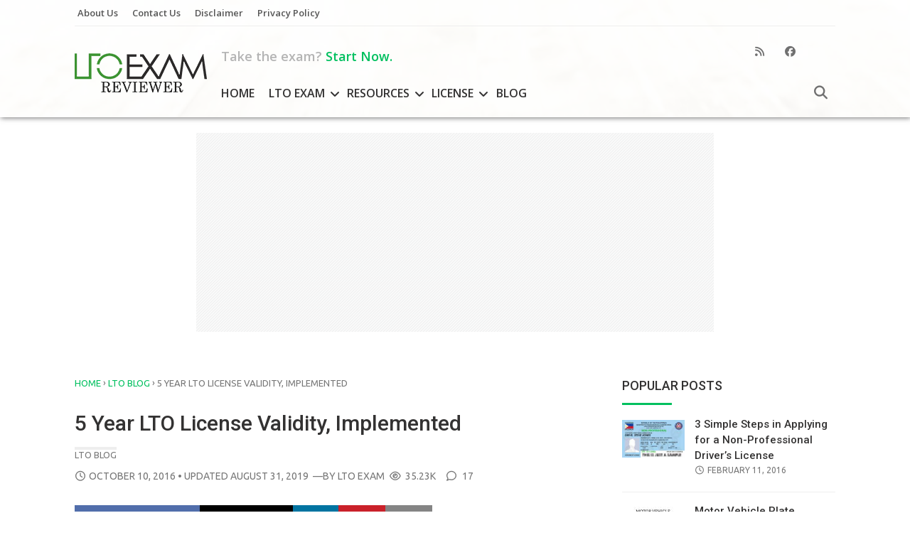

--- FILE ---
content_type: text/html; charset=UTF-8
request_url: https://www.ltoexamreviewer.com/5-year-lto-license-validity-implemented/
body_size: 24864
content:
<!DOCTYPE html>
<html xmlns="http://www.w3.org/1999/xhtml" lang="en-US">
<head>
<meta charset="UTF-8">
<meta name="viewport" content="width=device-width, initial-scale=1">
<link rel="profile" href="http://gmpg.org/xfn/11">
<title>5 Year LTO License Validity, Implemented | LTO Exam Reviewer</title>
	<style>img:is([sizes="auto" i], [sizes^="auto," i]) { contain-intrinsic-size: 3000px 1500px }</style>
	
<!-- The SEO Framework by Sybre Waaijer -->
<link rel="canonical" href="https://www.ltoexamreviewer.com/5-year-lto-license-validity-implemented/" />
<meta name="description" content="This news sounds beautiful to the ears for all motorist in the Philippines. Reminiscing the time where corruption is too notorious in our driving government&#8230;" />
<meta property="og:type" content="article" />
<meta property="og:locale" content="en_US" />
<meta property="og:site_name" content="LTO Exam Reviewer" />
<meta property="og:title" content="5 Year LTO License Validity, Implemented | LTO Exam Reviewer" />
<meta property="og:description" content="This news sounds beautiful to the ears for all motorist in the Philippines. Reminiscing the time where corruption is too notorious in our driving government agency which is LTO (Land Transportation&#8230;" />
<meta property="og:url" content="https://www.ltoexamreviewer.com/5-year-lto-license-validity-implemented/" />
<meta property="og:image" content="https://www.ltoexamreviewer.com/wp-content/uploads/2016/10/5-years-license-ltoexamreviewer.jpg" />
<meta property="og:image:width" content="730" />
<meta property="og:image:height" content="438" />
<meta property="og:image:alt" content="5-years-license-ltoexamreviewer" />
<meta property="article:published_time" content="2016-10-09" />
<meta property="article:modified_time" content="2019-08-31" />
<meta property="article:publisher" content="https://www.facebook.com/ltoexamreviewer" />
<meta name="twitter:card" content="summary_large_image" />
<meta name="twitter:site" content="@ltoexamreviewer" />
<meta name="twitter:title" content="5 Year LTO License Validity, Implemented | LTO Exam Reviewer" />
<meta name="twitter:description" content="This news sounds beautiful to the ears for all motorist in the Philippines. Reminiscing the time where corruption is too notorious in our driving government agency which is LTO (Land Transportation&#8230;" />
<meta name="twitter:image" content="https://www.ltoexamreviewer.com/wp-content/uploads/2016/10/5-years-license-ltoexamreviewer.jpg" />
<meta name="twitter:image:alt" content="5-years-license-ltoexamreviewer" />
<meta name="google-site-verification" content="XWMF1vL08-6mKksNci7BxNrCfAvj4X6eZ2MYAN9yIRw" />
<meta name="msvalidate.01" content="895520227069AF83F8D950C82CC31E0A" />
<script type="application/ld+json">{"@context":"https://schema.org","@graph":[{"@type":"WebSite","@id":"https://www.ltoexamreviewer.com/#/schema/WebSite","url":"https://www.ltoexamreviewer.com/","name":"LTO Exam Reviewer","description":"Free Driving Test Reviewer 2025","inLanguage":"en-US","potentialAction":{"@type":"SearchAction","target":{"@type":"EntryPoint","urlTemplate":"https://www.ltoexamreviewer.com/search/{search_term_string}/"},"query-input":"required name=search_term_string"},"publisher":{"@type":"Organization","@id":"https://www.ltoexamreviewer.com/#/schema/Organization","name":"LTO Exam Reviewer","url":"https://www.ltoexamreviewer.com/","sameAs":["https://www.facebook.com/ltoexamreviewer/","https://twitter.com/ltoexamreviewer/"],"logo":{"@type":"ImageObject","url":"https://www.ltoexamreviewer.com/wp-content/uploads/2018/10/cropped-ltoexamreviewer_logo_official-768x769.png","contentUrl":"https://www.ltoexamreviewer.com/wp-content/uploads/2018/10/cropped-ltoexamreviewer_logo_official-768x769.png","width":730,"height":731}}},{"@type":"WebPage","@id":"https://www.ltoexamreviewer.com/5-year-lto-license-validity-implemented/","url":"https://www.ltoexamreviewer.com/5-year-lto-license-validity-implemented/","name":"5 Year LTO License Validity, Implemented | LTO Exam Reviewer","description":"This news sounds beautiful to the ears for all motorist in the Philippines. Reminiscing the time where corruption is too notorious in our driving government&#8230;","inLanguage":"en-US","isPartOf":{"@id":"https://www.ltoexamreviewer.com/#/schema/WebSite"},"breadcrumb":{"@type":"BreadcrumbList","@id":"https://www.ltoexamreviewer.com/#/schema/BreadcrumbList","itemListElement":[{"@type":"ListItem","position":1,"item":"https://www.ltoexamreviewer.com/","name":"LTO Exam Reviewer"},{"@type":"ListItem","position":2,"item":"https://www.ltoexamreviewer.com/category/lto-blog/","name":"LTO Blog"},{"@type":"ListItem","position":3,"name":"5 Year LTO License Validity, Implemented"}]},"potentialAction":{"@type":"ReadAction","target":"https://www.ltoexamreviewer.com/5-year-lto-license-validity-implemented/"},"datePublished":"2016-10-09","dateModified":"2019-08-31","author":{"@type":"Person","@id":"https://www.ltoexamreviewer.com/#/schema/Person/dbddaebe327cacca5801d0d455971568","name":"LTO Exam","description":"Founder of LTOExamReviewer.com. A professional driver, blogger, web developer and a good citizen, your fellow Filipino citizen from the Philippines."}}]}</script>
<!-- / The SEO Framework by Sybre Waaijer | 8.80ms meta | 2.77ms boot -->

<link rel='dns-prefetch' href='//www.ltoexamreviewer.com' />
<link rel='dns-prefetch' href='//fonts.googleapis.com' />
<link rel='dns-prefetch' href='//use.fontawesome.com' />
<link rel="alternate" type="application/rss+xml" title="LTO Exam Reviewer &raquo; Feed" href="https://www.ltoexamreviewer.com/feed/" />
<link rel="alternate" type="application/rss+xml" title="LTO Exam Reviewer &raquo; Comments Feed" href="https://www.ltoexamreviewer.com/comments/feed/" />
<link rel="alternate" type="application/rss+xml" title="LTO Exam Reviewer &raquo; 5 Year LTO License Validity, Implemented Comments Feed" href="https://www.ltoexamreviewer.com/5-year-lto-license-validity-implemented/feed/" />
<script type="text/javascript">
/* <![CDATA[ */
window._wpemojiSettings = {"baseUrl":"https:\/\/s.w.org\/images\/core\/emoji\/16.0.1\/72x72\/","ext":".png","svgUrl":"https:\/\/s.w.org\/images\/core\/emoji\/16.0.1\/svg\/","svgExt":".svg","source":{"concatemoji":"https:\/\/www.ltoexamreviewer.com\/wp-includes\/js\/wp-emoji-release.min.js?ver=6.8.3"}};
/*! This file is auto-generated */
!function(s,n){var o,i,e;function c(e){try{var t={supportTests:e,timestamp:(new Date).valueOf()};sessionStorage.setItem(o,JSON.stringify(t))}catch(e){}}function p(e,t,n){e.clearRect(0,0,e.canvas.width,e.canvas.height),e.fillText(t,0,0);var t=new Uint32Array(e.getImageData(0,0,e.canvas.width,e.canvas.height).data),a=(e.clearRect(0,0,e.canvas.width,e.canvas.height),e.fillText(n,0,0),new Uint32Array(e.getImageData(0,0,e.canvas.width,e.canvas.height).data));return t.every(function(e,t){return e===a[t]})}function u(e,t){e.clearRect(0,0,e.canvas.width,e.canvas.height),e.fillText(t,0,0);for(var n=e.getImageData(16,16,1,1),a=0;a<n.data.length;a++)if(0!==n.data[a])return!1;return!0}function f(e,t,n,a){switch(t){case"flag":return n(e,"\ud83c\udff3\ufe0f\u200d\u26a7\ufe0f","\ud83c\udff3\ufe0f\u200b\u26a7\ufe0f")?!1:!n(e,"\ud83c\udde8\ud83c\uddf6","\ud83c\udde8\u200b\ud83c\uddf6")&&!n(e,"\ud83c\udff4\udb40\udc67\udb40\udc62\udb40\udc65\udb40\udc6e\udb40\udc67\udb40\udc7f","\ud83c\udff4\u200b\udb40\udc67\u200b\udb40\udc62\u200b\udb40\udc65\u200b\udb40\udc6e\u200b\udb40\udc67\u200b\udb40\udc7f");case"emoji":return!a(e,"\ud83e\udedf")}return!1}function g(e,t,n,a){var r="undefined"!=typeof WorkerGlobalScope&&self instanceof WorkerGlobalScope?new OffscreenCanvas(300,150):s.createElement("canvas"),o=r.getContext("2d",{willReadFrequently:!0}),i=(o.textBaseline="top",o.font="600 32px Arial",{});return e.forEach(function(e){i[e]=t(o,e,n,a)}),i}function t(e){var t=s.createElement("script");t.src=e,t.defer=!0,s.head.appendChild(t)}"undefined"!=typeof Promise&&(o="wpEmojiSettingsSupports",i=["flag","emoji"],n.supports={everything:!0,everythingExceptFlag:!0},e=new Promise(function(e){s.addEventListener("DOMContentLoaded",e,{once:!0})}),new Promise(function(t){var n=function(){try{var e=JSON.parse(sessionStorage.getItem(o));if("object"==typeof e&&"number"==typeof e.timestamp&&(new Date).valueOf()<e.timestamp+604800&&"object"==typeof e.supportTests)return e.supportTests}catch(e){}return null}();if(!n){if("undefined"!=typeof Worker&&"undefined"!=typeof OffscreenCanvas&&"undefined"!=typeof URL&&URL.createObjectURL&&"undefined"!=typeof Blob)try{var e="postMessage("+g.toString()+"("+[JSON.stringify(i),f.toString(),p.toString(),u.toString()].join(",")+"));",a=new Blob([e],{type:"text/javascript"}),r=new Worker(URL.createObjectURL(a),{name:"wpTestEmojiSupports"});return void(r.onmessage=function(e){c(n=e.data),r.terminate(),t(n)})}catch(e){}c(n=g(i,f,p,u))}t(n)}).then(function(e){for(var t in e)n.supports[t]=e[t],n.supports.everything=n.supports.everything&&n.supports[t],"flag"!==t&&(n.supports.everythingExceptFlag=n.supports.everythingExceptFlag&&n.supports[t]);n.supports.everythingExceptFlag=n.supports.everythingExceptFlag&&!n.supports.flag,n.DOMReady=!1,n.readyCallback=function(){n.DOMReady=!0}}).then(function(){return e}).then(function(){var e;n.supports.everything||(n.readyCallback(),(e=n.source||{}).concatemoji?t(e.concatemoji):e.wpemoji&&e.twemoji&&(t(e.twemoji),t(e.wpemoji)))}))}((window,document),window._wpemojiSettings);
/* ]]> */
</script>

<style id='wp-emoji-styles-inline-css' type='text/css'>

	img.wp-smiley, img.emoji {
		display: inline !important;
		border: none !important;
		box-shadow: none !important;
		height: 1em !important;
		width: 1em !important;
		margin: 0 0.07em !important;
		vertical-align: -0.1em !important;
		background: none !important;
		padding: 0 !important;
	}
</style>
<link rel='stylesheet' id='wp-block-library-css' href='https://www.ltoexamreviewer.com/wp-includes/css/dist/block-library/style.min.css?ver=6.8.3' type='text/css' media='all' />
<style id='classic-theme-styles-inline-css' type='text/css'>
/*! This file is auto-generated */
.wp-block-button__link{color:#fff;background-color:#32373c;border-radius:9999px;box-shadow:none;text-decoration:none;padding:calc(.667em + 2px) calc(1.333em + 2px);font-size:1.125em}.wp-block-file__button{background:#32373c;color:#fff;text-decoration:none}
</style>
<style id='font-awesome-svg-styles-default-inline-css' type='text/css'>
.svg-inline--fa {
  display: inline-block;
  height: 1em;
  overflow: visible;
  vertical-align: -.125em;
}
</style>
<link rel='stylesheet' id='font-awesome-svg-styles-css' href='https://www.ltoexamreviewer.com/wp-content/uploads/font-awesome/v7.0.0/css/svg.css' type='text/css' media='all' />
<style id='font-awesome-svg-styles-inline-css' type='text/css'>
   .wp-block-font-awesome-icon svg::before,
   .wp-rich-text-font-awesome-icon svg::before {content: unset;}
</style>
<style id='global-styles-inline-css' type='text/css'>
:root{--wp--preset--aspect-ratio--square: 1;--wp--preset--aspect-ratio--4-3: 4/3;--wp--preset--aspect-ratio--3-4: 3/4;--wp--preset--aspect-ratio--3-2: 3/2;--wp--preset--aspect-ratio--2-3: 2/3;--wp--preset--aspect-ratio--16-9: 16/9;--wp--preset--aspect-ratio--9-16: 9/16;--wp--preset--color--black: #000000;--wp--preset--color--cyan-bluish-gray: #abb8c3;--wp--preset--color--white: #ffffff;--wp--preset--color--pale-pink: #f78da7;--wp--preset--color--vivid-red: #cf2e2e;--wp--preset--color--luminous-vivid-orange: #ff6900;--wp--preset--color--luminous-vivid-amber: #fcb900;--wp--preset--color--light-green-cyan: #7bdcb5;--wp--preset--color--vivid-green-cyan: #00d084;--wp--preset--color--pale-cyan-blue: #8ed1fc;--wp--preset--color--vivid-cyan-blue: #0693e3;--wp--preset--color--vivid-purple: #9b51e0;--wp--preset--gradient--vivid-cyan-blue-to-vivid-purple: linear-gradient(135deg,rgba(6,147,227,1) 0%,rgb(155,81,224) 100%);--wp--preset--gradient--light-green-cyan-to-vivid-green-cyan: linear-gradient(135deg,rgb(122,220,180) 0%,rgb(0,208,130) 100%);--wp--preset--gradient--luminous-vivid-amber-to-luminous-vivid-orange: linear-gradient(135deg,rgba(252,185,0,1) 0%,rgba(255,105,0,1) 100%);--wp--preset--gradient--luminous-vivid-orange-to-vivid-red: linear-gradient(135deg,rgba(255,105,0,1) 0%,rgb(207,46,46) 100%);--wp--preset--gradient--very-light-gray-to-cyan-bluish-gray: linear-gradient(135deg,rgb(238,238,238) 0%,rgb(169,184,195) 100%);--wp--preset--gradient--cool-to-warm-spectrum: linear-gradient(135deg,rgb(74,234,220) 0%,rgb(151,120,209) 20%,rgb(207,42,186) 40%,rgb(238,44,130) 60%,rgb(251,105,98) 80%,rgb(254,248,76) 100%);--wp--preset--gradient--blush-light-purple: linear-gradient(135deg,rgb(255,206,236) 0%,rgb(152,150,240) 100%);--wp--preset--gradient--blush-bordeaux: linear-gradient(135deg,rgb(254,205,165) 0%,rgb(254,45,45) 50%,rgb(107,0,62) 100%);--wp--preset--gradient--luminous-dusk: linear-gradient(135deg,rgb(255,203,112) 0%,rgb(199,81,192) 50%,rgb(65,88,208) 100%);--wp--preset--gradient--pale-ocean: linear-gradient(135deg,rgb(255,245,203) 0%,rgb(182,227,212) 50%,rgb(51,167,181) 100%);--wp--preset--gradient--electric-grass: linear-gradient(135deg,rgb(202,248,128) 0%,rgb(113,206,126) 100%);--wp--preset--gradient--midnight: linear-gradient(135deg,rgb(2,3,129) 0%,rgb(40,116,252) 100%);--wp--preset--font-size--small: 13px;--wp--preset--font-size--medium: 20px;--wp--preset--font-size--large: 36px;--wp--preset--font-size--x-large: 42px;--wp--preset--spacing--20: 0.44rem;--wp--preset--spacing--30: 0.67rem;--wp--preset--spacing--40: 1rem;--wp--preset--spacing--50: 1.5rem;--wp--preset--spacing--60: 2.25rem;--wp--preset--spacing--70: 3.38rem;--wp--preset--spacing--80: 5.06rem;--wp--preset--shadow--natural: 6px 6px 9px rgba(0, 0, 0, 0.2);--wp--preset--shadow--deep: 12px 12px 50px rgba(0, 0, 0, 0.4);--wp--preset--shadow--sharp: 6px 6px 0px rgba(0, 0, 0, 0.2);--wp--preset--shadow--outlined: 6px 6px 0px -3px rgba(255, 255, 255, 1), 6px 6px rgba(0, 0, 0, 1);--wp--preset--shadow--crisp: 6px 6px 0px rgba(0, 0, 0, 1);}:where(.is-layout-flex){gap: 0.5em;}:where(.is-layout-grid){gap: 0.5em;}body .is-layout-flex{display: flex;}.is-layout-flex{flex-wrap: wrap;align-items: center;}.is-layout-flex > :is(*, div){margin: 0;}body .is-layout-grid{display: grid;}.is-layout-grid > :is(*, div){margin: 0;}:where(.wp-block-columns.is-layout-flex){gap: 2em;}:where(.wp-block-columns.is-layout-grid){gap: 2em;}:where(.wp-block-post-template.is-layout-flex){gap: 1.25em;}:where(.wp-block-post-template.is-layout-grid){gap: 1.25em;}.has-black-color{color: var(--wp--preset--color--black) !important;}.has-cyan-bluish-gray-color{color: var(--wp--preset--color--cyan-bluish-gray) !important;}.has-white-color{color: var(--wp--preset--color--white) !important;}.has-pale-pink-color{color: var(--wp--preset--color--pale-pink) !important;}.has-vivid-red-color{color: var(--wp--preset--color--vivid-red) !important;}.has-luminous-vivid-orange-color{color: var(--wp--preset--color--luminous-vivid-orange) !important;}.has-luminous-vivid-amber-color{color: var(--wp--preset--color--luminous-vivid-amber) !important;}.has-light-green-cyan-color{color: var(--wp--preset--color--light-green-cyan) !important;}.has-vivid-green-cyan-color{color: var(--wp--preset--color--vivid-green-cyan) !important;}.has-pale-cyan-blue-color{color: var(--wp--preset--color--pale-cyan-blue) !important;}.has-vivid-cyan-blue-color{color: var(--wp--preset--color--vivid-cyan-blue) !important;}.has-vivid-purple-color{color: var(--wp--preset--color--vivid-purple) !important;}.has-black-background-color{background-color: var(--wp--preset--color--black) !important;}.has-cyan-bluish-gray-background-color{background-color: var(--wp--preset--color--cyan-bluish-gray) !important;}.has-white-background-color{background-color: var(--wp--preset--color--white) !important;}.has-pale-pink-background-color{background-color: var(--wp--preset--color--pale-pink) !important;}.has-vivid-red-background-color{background-color: var(--wp--preset--color--vivid-red) !important;}.has-luminous-vivid-orange-background-color{background-color: var(--wp--preset--color--luminous-vivid-orange) !important;}.has-luminous-vivid-amber-background-color{background-color: var(--wp--preset--color--luminous-vivid-amber) !important;}.has-light-green-cyan-background-color{background-color: var(--wp--preset--color--light-green-cyan) !important;}.has-vivid-green-cyan-background-color{background-color: var(--wp--preset--color--vivid-green-cyan) !important;}.has-pale-cyan-blue-background-color{background-color: var(--wp--preset--color--pale-cyan-blue) !important;}.has-vivid-cyan-blue-background-color{background-color: var(--wp--preset--color--vivid-cyan-blue) !important;}.has-vivid-purple-background-color{background-color: var(--wp--preset--color--vivid-purple) !important;}.has-black-border-color{border-color: var(--wp--preset--color--black) !important;}.has-cyan-bluish-gray-border-color{border-color: var(--wp--preset--color--cyan-bluish-gray) !important;}.has-white-border-color{border-color: var(--wp--preset--color--white) !important;}.has-pale-pink-border-color{border-color: var(--wp--preset--color--pale-pink) !important;}.has-vivid-red-border-color{border-color: var(--wp--preset--color--vivid-red) !important;}.has-luminous-vivid-orange-border-color{border-color: var(--wp--preset--color--luminous-vivid-orange) !important;}.has-luminous-vivid-amber-border-color{border-color: var(--wp--preset--color--luminous-vivid-amber) !important;}.has-light-green-cyan-border-color{border-color: var(--wp--preset--color--light-green-cyan) !important;}.has-vivid-green-cyan-border-color{border-color: var(--wp--preset--color--vivid-green-cyan) !important;}.has-pale-cyan-blue-border-color{border-color: var(--wp--preset--color--pale-cyan-blue) !important;}.has-vivid-cyan-blue-border-color{border-color: var(--wp--preset--color--vivid-cyan-blue) !important;}.has-vivid-purple-border-color{border-color: var(--wp--preset--color--vivid-purple) !important;}.has-vivid-cyan-blue-to-vivid-purple-gradient-background{background: var(--wp--preset--gradient--vivid-cyan-blue-to-vivid-purple) !important;}.has-light-green-cyan-to-vivid-green-cyan-gradient-background{background: var(--wp--preset--gradient--light-green-cyan-to-vivid-green-cyan) !important;}.has-luminous-vivid-amber-to-luminous-vivid-orange-gradient-background{background: var(--wp--preset--gradient--luminous-vivid-amber-to-luminous-vivid-orange) !important;}.has-luminous-vivid-orange-to-vivid-red-gradient-background{background: var(--wp--preset--gradient--luminous-vivid-orange-to-vivid-red) !important;}.has-very-light-gray-to-cyan-bluish-gray-gradient-background{background: var(--wp--preset--gradient--very-light-gray-to-cyan-bluish-gray) !important;}.has-cool-to-warm-spectrum-gradient-background{background: var(--wp--preset--gradient--cool-to-warm-spectrum) !important;}.has-blush-light-purple-gradient-background{background: var(--wp--preset--gradient--blush-light-purple) !important;}.has-blush-bordeaux-gradient-background{background: var(--wp--preset--gradient--blush-bordeaux) !important;}.has-luminous-dusk-gradient-background{background: var(--wp--preset--gradient--luminous-dusk) !important;}.has-pale-ocean-gradient-background{background: var(--wp--preset--gradient--pale-ocean) !important;}.has-electric-grass-gradient-background{background: var(--wp--preset--gradient--electric-grass) !important;}.has-midnight-gradient-background{background: var(--wp--preset--gradient--midnight) !important;}.has-small-font-size{font-size: var(--wp--preset--font-size--small) !important;}.has-medium-font-size{font-size: var(--wp--preset--font-size--medium) !important;}.has-large-font-size{font-size: var(--wp--preset--font-size--large) !important;}.has-x-large-font-size{font-size: var(--wp--preset--font-size--x-large) !important;}
:where(.wp-block-post-template.is-layout-flex){gap: 1.25em;}:where(.wp-block-post-template.is-layout-grid){gap: 1.25em;}
:where(.wp-block-columns.is-layout-flex){gap: 2em;}:where(.wp-block-columns.is-layout-grid){gap: 2em;}
:root :where(.wp-block-pullquote){font-size: 1.5em;line-height: 1.6;}
</style>
<link rel='stylesheet' id='contact-form-7-css' href='https://www.ltoexamreviewer.com/wp-content/plugins/contact-form-7/includes/css/styles.css?ver=6.1.1' type='text/css' media='all' />
<link rel='stylesheet' id='quiz-maker-css' href='https://www.ltoexamreviewer.com/wp-content/plugins/quiz-maker/public/css/quiz-maker-public.css?ver=6.7.0.49' type='text/css' media='all' />
<link rel='stylesheet' id='wise-tabs-css' href='https://www.ltoexamreviewer.com/wp-content/themes/wise-mag/css/tabs.css?ver=6.8.3' type='text/css' media='all' />
<link rel='stylesheet' id='wise-style-css' href='https://www.ltoexamreviewer.com/wp-content/themes/wise-mag/style.css?ver=6.8.3' type='text/css' media='all' />
<style id='wise-style-inline-css' type='text/css'>
.headhesive {
    background-color: rgba( 255, 255, 255, .95 );
}
.header-wrapper {
    background-color: rgba( 255, 255, 255, .95 );
}
.footer-wrapper {
    background-color: rgba( 46, 46, 46, .95 );
}
a.button-2:hover,
a.button-2:active,
a.button-2:focus {
    background: #00c05f;
}

a.button-orig:hover,
a.button-orig:active,
a.button-orig:focus {
    background: #00c05f;
}

button:hover,
input[type='button']:hover,
input[type='reset']:hover,
input[type='submit']:hover {
    background: #00c05f;
}

.res-button a:hover,
.res-button a.active,
.res-button a:visited,
.res-button-top a:hover,
.res-button-top a.active,
.res-button-top a:visited {
    color: #00c05f;
}

.search-icon2 a:hover, 
.search-icon2 a.active {
    background: #00c05f;
}

.cd-top:hover {
    background-color: #00c05f;
}

.no-touch .cd-top:hover {
    background-color: #00c05f;
}

#sc_chat_box .sc-chat-wrapper .sc-start-chat-btn > a:hover {
    background-color: #00c05f;
}

.bbp-login-form .bbp-login-links a:hover {
    color: #00c05f;
}

#bbpress-forums a:hover {
    color: #00c05f;
}

.bbp-login-form .bbp-login-links a:hover {
    color: #00c05f;
}

.nav-pills > li.active > a,
.nav-pills > li.active > a:hover,
.nav-pills > li.active > a:focus {
    color: #00c05f;
}

.nav-pills > li > a:hover {
    color: #00c05f !important;
}

.woocommerce #respond input#submit:hover, 
.woocommerce a.button:hover, 
.woocommerce button.button:hover, 
.woocommerce input.button:hover {
    background: #00c05f;
}

.index-cart:hover {
    background: #00c05f;
}

.woocommerce span.onsale {
    background-color: #00c05f;
}

.woocommerce span.onsale:after {
    border-left: 14px solid #00c05f;
}

.woocommerce #respond input#submit.alt.disabled, .woocommerce #respond input#submit.alt.disabled:hover, .woocommerce #respond input#submit.alt:disabled, .woocommerce #respond input#submit.alt:disabled:hover, .woocommerce #respond input#submit.alt:disabled[disabled], .woocommerce #respond input#submit.alt:disabled[disabled]:hover, .woocommerce a.button.alt.disabled, .woocommerce a.button.alt.disabled:hover, .woocommerce a.button.alt:disabled, .woocommerce a.button.alt:disabled:hover, .woocommerce a.button.alt:disabled[disabled], .woocommerce a.button.alt:disabled[disabled]:hover, .woocommerce button.button.alt.disabled, .woocommerce button.button.alt.disabled:hover, .woocommerce button.button.alt:disabled, .woocommerce button.button.alt:disabled:hover, .woocommerce button.button.alt:disabled[disabled], .woocommerce button.button.alt:disabled[disabled]:hover, .woocommerce input.button.alt.disabled, .woocommerce input.button.alt.disabled:hover, .woocommerce input.button.alt:disabled, .woocommerce input.button.alt:disabled:hover, .woocommerce input.button.alt:disabled[disabled], .woocommerce input.button.alt:disabled[disabled]:hover {
    background-color: #00c05f;
}

.woocommerce #respond input#submit.disabled, .woocommerce #respond input#submit:disabled, .woocommerce #respond input#submit:disabled[disabled], .woocommerce a.button.disabled, .woocommerce a.button:disabled, .woocommerce a.button:disabled[disabled], .woocommerce button.button.disabled, .woocommerce button.button:disabled, .woocommerce button.button:disabled[disabled], .woocommerce input.button.disabled, .woocommerce input.button:disabled, .woocommerce input.button:disabled[disabled] {
    background-color: #00c05f;
}

.ctc-alignleft-side {
    background: #00c05f;
}
			
.woocommerce div.product .woocommerce-tabs ul.tabs li.active {
    background-color: #00c05f !important;
}

.woocommerce div.product .woocommerce-tabs ul.tabs li a:hover {
    color: #00c05f;
}

div#schat-widget .schat-button.schat-primary:hover {
    background-color: #00c05f !important;
}

div#schat-widget .schat-popup a.schat-button:hover {
    background: #00c05f !important;
}

.page-numbers a.next,
.page-numbers span.next {
    background: #00c05f;
}

.page-numbers a.next:after,
.page-numbers span.next:after {
    border-left: 10px solid #00c05f;
}

.paging-navigation .current {
    color: #00c05f;
}

.feat-home-index-thumb .index-cat {
    background: #00c05f;
}

.search-iconhead a:hover, 
.search-iconhead a.active {
    background: #00c05f;
}

.search-top a:hover, 
.search-top a.active {
    background: #00c05f;
}
.wise-tabs .ui-state-active a,
.wise-tabs .ui-state-active a:link,
.wise-tabs .ui-state-active a:visited {
    color: #00c05f;
}

.wise-tabs .ui-state-active,
.wise-tabs .ui-widget-content .ui-state-active,
.wise-tabs .ui-widget-header .ui-state-active,
.wise-tabs a.ui-button:active,
.wise-tabs .ui-button:active,
.wise-tabs .ui-button.ui-state-active:hover {
    border: 4px solid #00c05f;
    color: #00c05f;
}

.wise-tabs ul li a:hover,
.wise-tabs .tab-sermon ul li a:hover,
.wise-tabs .tab-sermon .ctc-home-tabs > li.active > a:hover {
    color: #00c05f;
}
.login-top a:hover {
    color: #00c05f;
}

.tag-span {
    color: #00c05f;
}

.headhesive-menu li:hover > a,
.headhesive-menu li.focus > a {
    color: #00c05f;
}

.headhesive-menu .sf-arrows > li > .sf-with-ul:focus:after,
.headhesive-menu .sf-arrows > li:hover > .sf-with-ul:after,
.headhesive-menu .sf-arrows > .sfHover > .sf-with-ul:after {
    border-top-color: #00c05f;
}

.headhesive-tag-lines a:hover {
    color: #00c05f;
}

.headhesive-social a:hover,
.headhesive-social a.active {
    color: #00c05f;
}

a:hover,
a:active {
    color: #00c05f;
}

.main-navigation li:hover > a,
.main-navigation li.focus > a {
    color: #00c05f;
}

.main-navigation .sf-arrows > li > .sf-with-ul:focus:after,
.main-navigation .sf-arrows > li:hover > .sf-with-ul:after,
.main-navigation .sf-arrows > .sfHover > .sf-with-ul:after {
    border-top-color: #00c05f;
}

.secondary-menu li:hover > a,
.secondary-menu li.focus > a {
    color: #00c05f;
}

.secondary-menu .sf-arrows > li > .sf-with-ul:focus:after,
.secondary-menu .sf-arrows > li:hover > .sf-with-ul:after,
.secondary-menu .sf-arrows > .sfHover > .sf-with-ul:after {
    border-top-color: #00c05f;
}

.widget a:hover,
.widget li a:hover {
    color: #00c05f;
}

.read-more:hover {
    color: #00c05f !important;
}

.entry-title-index a:hover {
    color: #00c05f;
}

.entry-title-index-feat a:hover {
    color: #00c05f;
}

.entry-title-index-grid a:hover {
    color: #00c05f;
}

.top-meta a {
    color: #00c05f;
}

.comments-count,
.comments-count a {
    color: #00c05f;
}

.entry-title a:hover {
    color: #00c05f;
}

.entry-content a {
    color: #00c05f;
}

.post-pagination a,
.post-pagination span {
    color: #ffffff;
    background: #00c05f;
}

blockquote p:before{
    color: #00c05f;
}

.related-wise-post-thumb a:hover {
    color: #00c05f;
}

.custom-posts ul li a h4:hover {
    color: #00c05f;
}

a.default-url:hover {
    color: #00c05f;
}

.top-meta-2 a {
    color: #00c05f;
}

.config-please a:hover {
    color: #00c05f;
}

.complex-titles a > .page-title:hover {
    color: #00c05f;
}

.entry-title-index-compsub a:hover {
    color: #00c05f;
}

.titles-cover h1 a:hover {
    color: #00c05f;
}

.woocommerce .lost_password a:hover {
    color: #00c05f;
}

.custom-posts ul li a h4:hover {
    color: #00c05f;
}

div#schat-widget .schat-links a:hover {
    color: #00c05f !important;
}

#bbpress-forums div.bbp-reply-content a {
    color: #00c05f;
}
.widget-title:after {
    background: #00c05f;
}

.page-title {
    border-left: 7px solid #00c05f;
}

.page-title-archive:after {
    background: #00c05f;
}

.titles-cover {
    border-bottom: 7px solid #00c05f;
}

.related h2 {
    border-left: 7px solid #00c05f;
}

p.demo_store {
    background-color: #00c05f;
}
.titles-cover h1 a {
    font-family: 'Roboto', sans-serif;
    font-weight: 700;
}
.feat-title-content-index-carousel h1 a {
    font-family: 'Roboto', sans-serif;
    font-weight: 700;
}

.carousel-title {
    font-family: 'Roboto', sans-serif;
    font-weight: 700;
}

.titles-cover h1 a {
    font-family: 'Roboto', sans-serif;
    font-weight: 700;
}

.ctc-single-title {
    font-family: 'Roboto', sans-serif;
    font-weight: 700;
}

.our-pastor-name {
    font-family: 'Ubuntu', sans-serif;
    font-weight: 700;
}

.welcome-message h1,
.welcome-message-down h1 {
    font-family: 'Ubuntu', sans-serif;
    font-weight: 700;
}

.logo-message {
    font-family: 'Ubuntu', sans-serif;
    font-weight: 500;
}

h1,
h2,
h3,
h4,
h5,
h6 {
    font-family: 'Roboto', sans-serif;
    font-weight: 500;
}

.page-title-recent {
    font-family: 'Roboto', sans-serif;
    font-weight: 500;
}

.sc-usr-name {
    font-family: 'Roboto', sans-serif;
    font-weight: 500;
}

.nav-pills {
    font-family: 'Roboto', sans-serif;
    font-weight: 500;
}

.wise-tabs .ui-tabs .ui-tabs-nav {
    font-family: 'Roboto',sans-serif;
    font-weight: 500;
}

.related h2 {
    font-family: 'Roboto', sans-serif;
    font-weight: 500;
}

.ctc-button-event {
    font-family: 'Roboto', sans-serif;
    font-weight: 500;
}

.widget li {
    font-family: 'Roboto', sans-serif;
    font-weight: 500;
}

.widget_rss li a {
    font-family: 'Roboto', sans-serif;
    font-weight: 500;
}

.comment-author .fn {
    font-family: 'Roboto', sans-serif;
    font-weight: 500;
}

.sc-chat-header-title {
    font-family: 'Roboto', sans-serif !important;
    font-weight: 400;
}
body,
button,
input,
select,
textarea {
	font-family: 'Open Sans', sans-serif;
	font-weight: 400;
}

.widget {
	font-family: 'Open Sans', sans-serif;
	font-weight: 400;
}

.widget-area-left {
	font-family: 'Open Sans', sans-serif;
	font-weight: 400;
}

.share-count span {
	font-family: 'Open Sans', sans-serif;
	font-weight: 400;
}

.entry-content blockquote {
	font-family: 'Open Sans', sans-serif;
	font-weight: 400;
}

.entry-content blockquote p {
	font-family: 'Open Sans', sans-serif;
	font-weight: 400;
}

.reply, .reply a {
    font-family: 'Open Sans', sans-serif;
	font-weight: 400;
}

.comment-form {
    font-family: 'Open Sans', sans-serif;
	font-weight: 400;
}

.comment-awaiting-moderation {
    font-family: 'Open Sans', sans-serif;
	font-weight: 400;
}

.footer-side {
	font-family: 'Open Sans', sans-serif;
	font-weight: 400;
}

.menu-footer-menu-container {
	font-family: 'Open Sans', sans-serif;
	font-weight: 400;
}

#sc_chat_box, #sc_chat_box *, .sc_chat_box,
#sc_chat_box textarea.f-chat-line,
#sc_chat_box .sc-chat-wrapper input,
#sc_chat_box .sc-chat-wrapper textarea {
	font-family: 'Open Sans', sans-serif;
	font-weight: 400;
}

#bbpress-forums div.bbp-topic-author a.bbp-author-name, #bbpress-forums div.bbp-reply-author a.bbp-author-name {
	font-family: 'Open Sans', sans-serif;
    font-weight: 400;
}

.triple-description p {
	font-family: 'Open Sans', sans-serif;
	font-weight: 400;
}

.profile-details,
.profile-details a {
	font-family: 'Open Sans', sans-serif;
	font-weight: 400;
}

.site-footer {
	font-family: 'Open Sans', sans-serif;
	font-weight: 400;
}

.rssSummary {
	font-family: 'Open Sans', sans-serif;
	font-weight: 400;
}

.flowplayer {
	font-family: 'Open Sans', sans-serif;
	font-weight: 400;
}

.profile-details,
.profile-details a {
	font-family: 'Open Sans', sans-serif;
	font-weight: 400;
}
input,
select,
textarea {
	font-family: 'Ubuntu', sans-serif;
	font-weight: 400;
}

input[type='text'],
input[type='email'],
input[type='url'],
input[type='password'],
input[type='search'],
textarea {
    font-family: 'Ubuntu', sans-serif;
	font-weight: 400;
}

input[type='email'],
input[type='url'],
input[type='password'],
input[type='search'] {
	font-family: 'Ubuntu', sans-serif;
    font-weight: 400;
}

input[type='search'] {
	font-family: 'Ubuntu', sans-serif;
	font-weight: 400;
}

.search-form2 input[type='search'] {
	font-family: 'Ubuntu', sans-serif;
	font-weight: 400;
}

.entry-meta-popular,
.entry-meta-sub,
.entry-meta-subig {
	font-family: 'Ubuntu', sans-serif;
	font-weight: 400;
}

.index-cat a{
	font-family: 'Ubuntu', sans-serif;
	font-weight: 400;
}

.entry-meta-index,
.entry-meta-index a {
	font-family: 'Ubuntu', sans-serif;
	font-weight: 400;
}

.top-meta {
	font-family: 'Ubuntu', sans-serif;
	font-weight: 400;
}

.top-meta-2 {
	font-family: 'Ubuntu', sans-serif;
	font-weight: 400;
}

.comments-count,
.comments-count a {
	font-family: 'Ubuntu', sans-serif;
	font-weight: 400;
}

.entry-meta {
	font-family: 'Ubuntu', sans-serif;
	font-weight: 400;
}

.share-entry-meta {
	font-family: 'Ubuntu', sans-serif;
	font-weight: 400;
}

.entry-content ol > li:before {
    font-family: 'Ubuntu', sans-serif;
	font-weight: 400;
}

blockquote cite {
	font-family: 'Ubuntu', sans-serif;
	font-weight: 400;
}

.entry-footer {
    font-family: 'Ubuntu', sans-serif;
	font-weight: 400;
}

.comment-metadata,
.comment-metadata a {
	font-family: 'Ubuntu', sans-serif;
	font-weight: 400;
}

.comment-form textarea {
    font-family: 'Ubuntu', sans-serif;
	font-weight: 400;
}

.comment-form input {
    font-family: 'Ubuntu', sans-serif;
	font-weight: 400;
}

.wp-caption .wp-caption-text {
	font-family: 'Ubuntu', sans-serif;
	font-weight: 400;
}

.gallery-caption {
    font-family: 'Ubuntu', sans-serif;
	font-weight: 400;
}

.subscribe-sidebar input[type='email'] {
	font-family: 'Ubuntu', sans-serif;
	font-weight: 400;
}

.entry-content input[type='password'],
.entry-content input[type='text'] {
	font-family: 'Ubuntu', sans-serif;
	font-weight: 400;
}

.subscribe-footer input[type='email'] {
	font-family: 'Ubuntu', sans-serif;
	font-weight: 400;
}

#breadcrumbs, #breadcrumbs .separator,
.bread-current {
	font-family: 'Ubuntu', sans-serif;
    font-weight: 400;
}

#bbpress-forums .bbp-forum-info .bbp-forum-content,
#bbpress-forums p.bbp-topic-meta {
	font-family: 'Ubuntu', sans-serif;
	font-weight: 400;
}

.entry-content #bbpress-forums ol > li:before {
    font-family: 'Ubuntu', sans-serif;
    font-weight: 400;
}

.entry-content .bbp-breadcrumb p {
	font-family: 'Ubuntu', sans-serif;
	font-weight: 400;
}

.quotation-one cite {
	font-family: 'Ubuntu', sans-serif;
	font-weight: 400;
}

.profile-single {
	font-family: 'Ubuntu', sans-serif;
	font-weight: 400;
}

.widget_rss span.rss-date {
	font-family: 'Ubuntu', sans-serif;
	font-weight: 400;
}

.subscribe-sidebar input[type='email'] {
	font-family: 'Ubuntu', sans-serif;
	font-weight: 400;
}

.ctc-alignleft-side {
    font-family: 'Ubuntu', sans-serif;
	font-weight: 400;
}

.home-subs input[type='email'] {
    font-family: 'Ubuntu', sans-serif;
	font-weight: 400;
}
a.button-1 {
	font-family: 'Open Sans', sans-serif;
	font-weight: 600;
}

a.button-2 {
	font-family: 'Open Sans', sans-serif;
	font-weight: 600;
}

a.button-orig {
	font-family: 'Open Sans', sans-serif;
	font-weight: 600;
}

button,
input[type='button'],
input[type='reset'],
input[type='submit'] {
	font-family: 'Open Sans', sans-serif;
	font-weight: 600;
}

#sc_chat_box .sc-chat-wrapper .sc-start-chat-btn > a {
	font-family: 'Open Sans', sans-serif;
	font-weight: 600;
}

.give-btn {
	font-family: 'Open Sans', sans-serif;
	font-weight: 600;
}

.woocommerce #respond input#submit.alt, .woocommerce a.button.alt, .woocommerce button.button.alt, .woocommerce input.button.alt {
	font-family: 'Open Sans', sans-serif;
	font-weight: 600;
}

.woocommerce #respond input#submit, .woocommerce a.button, .woocommerce a.button-orig, .woocommerce button.button, .woocommerce input.button {
    font-family: 'Open Sans', sans-serif;
	font-weight: 600;
}

.woocommerce #respond input#submit.alt, .woocommerce a.button.alt, .woocommerce button.button.alt, .woocommerce input.button.alt {
	font-family: 'Open Sans', sans-serif;
	font-weight: 600;
}

.comment-form input.submit {
	font-family: 'Open Sans', sans-serif;
	font-weight: 600;
}

.read-more {
	font-family: 'Open Sans', sans-serif;
	font-weight: 600;
}

.schat-form-btn {
	font-family: 'Open Sans', sans-serif;
	font-weight: 600;
}

div#schat-widget .schat-button {
	font-family: 'Open Sans', sans-serif;
	font-weight: 600;
}

a.button-3 {
	font-family: 'Open Sans', sans-serif;
	font-weight: 600;
}
.headhesive-tag-lines {
	font-family: 'Open Sans', sans-serif;
	font-weight: 600;
}

.tag-lines {
	font-family: 'Open Sans', sans-serif;
	font-weight: 600;
}

.header-login {
	font-family: 'Open Sans', sans-serif;
	font-weight: 600;
}

.response-nav ul li {
	font-family: 'Open Sans', sans-serif;
	font-weight: 600;
}

.headhesive-menu {
	font-family: 'Open Sans', sans-serif;
	font-weight: 600;
}

.headhesive-social {
	font-family: 'Open Sans', sans-serif;
	font-weight: 600;
}

.main-navigation {
	font-family: 'Open Sans', sans-serif;
	font-weight: 600;
}

.site-main .comment-navigation,
.site-main .paging-navigation,
.site-main .post-navigation {
	font-family: 'Open Sans', sans-serif;
	font-weight: 600;
}

.secondary-menu {
	font-family: 'Open Sans', sans-serif;
	font-weight: 600;
}

.paging-navigation .current {
	font-family: 'Open Sans', sans-serif;
	font-weight: 600;
}

.screen-reader-text:focus {
	font-family: 'Open Sans', sans-serif;
	font-weight: 600;
}
.taxonomy-description p {
	font-family: 'Raleway', sans-serif;
	font-weight: 400;
}

.term-description p {
	font-family: 'Raleway', sans-serif;
    font-weight: 400;
}

.welcome-message p,
.welcome-message-down p {
	font-family: 'Raleway', sans-serif;
	font-weight: 400;
}

.quotation-one p {
	font-family: 'Raleway', sans-serif;
	font-weight: 400;
}

.tab-sermon .tab-content .ctf-audio span.ctf-audio-title {
    font-family: 'Raleway', sans-serif;
    font-weight: 400;
}

.wise-error-message {
	font-family: 'Raleway', sans-serif;
	font-weight: 400;
}

.our-pastor-message {
	font-family: 'Raleway', sans-serif;
	font-weight: 400;
}

.wise-subs-title p {
	font-family: 'Raleway', sans-serif;
	font-weight: 400;
}
</style>
<link rel='stylesheet' id='wise-google-fonts-css' href='https://fonts.googleapis.com/css?family=Roboto%3A700%2C700italic%2C500%2C500italic%2C400%2C400italic%7CUbuntu%3A700%7COpen+Sans%3A400%2C400italic%2C%7CUbuntu%3A400%2C400italic%2C%7COpen+Sans%3A600%2C600italic%2C%7COpen+Sans%3A600%2C600italic%2C%7CRaleway%3A400%2C400italic%2C%7C' type='text/css' media='all' />
<link rel='stylesheet' id='font-awesome-css' href='https://www.ltoexamreviewer.com/wp-content/themes/wise-mag/fonts/font-awesome/css/font-awesome.min.css?ver=6.8.3' type='text/css' media='all' />
<link rel='stylesheet' id='owl-carousel-css' href='https://www.ltoexamreviewer.com/wp-content/themes/wise-mag/css/owl.carousel.css?ver=6.8.3' type='text/css' media='all' />
<link rel='stylesheet' id='wise-layout-style-css' href='https://www.ltoexamreviewer.com/wp-content/themes/wise-mag/css/two-column.css?ver=6.8.3' type='text/css' media='all' />
<link rel='stylesheet' id='wise-mag-theme-css' href='https://www.ltoexamreviewer.com/wp-content/themes/wise-mag/css/wise-mag-theme.css?ver=6.8.3' type='text/css' media='all' />
<link rel='stylesheet' id='animate-css' href='https://www.ltoexamreviewer.com/wp-content/themes/wise-mag/css/animate.css?ver=6.8.3' type='text/css' media='all' />
<link rel='stylesheet' id='prism-css' href='https://www.ltoexamreviewer.com/wp-content/themes/wise-mag/css/prism.css?ver=6.8.3' type='text/css' media='all' />
<link rel='stylesheet' id='wise-prettyPhoto-css' href='https://www.ltoexamreviewer.com/wp-content/themes/wise-mag/css/prettyPhoto.min.css?ver=6.8.3' type='text/css' media='all' />
<link rel='stylesheet' id='font-awesome-official-css' href='https://use.fontawesome.com/releases/v7.0.0/css/all.css' type='text/css' media='all' integrity="sha384-tGBVFh2h9Zcme3k9gJLbGqDpD+jRd419j/6N32rharcTZa1X6xgxug6pFMGonjxU" crossorigin="anonymous" />
<link rel='stylesheet' id='wise-child-style-css' href='https://www.ltoexamreviewer.com/wp-content/themes/ltoexamreviewer/style.css?ver=6.8.3' type='text/css' media='all' />
<link rel='stylesheet' id='font-awesome-official-v4shim-css' href='https://use.fontawesome.com/releases/v7.0.0/css/v4-shims.css' type='text/css' media='all' integrity="sha384-NNMojup/wze+7MYNfppFkt1PyEfFX0wIGvCNanAQxX/+oI4LFnrP0EzKH7HTqLke" crossorigin="anonymous" />
<script type="text/javascript" src="https://www.ltoexamreviewer.com/wp-includes/js/jquery/jquery.min.js?ver=3.7.1" id="jquery-core-js"></script>
<script type="text/javascript" src="https://www.ltoexamreviewer.com/wp-includes/js/jquery/jquery-migrate.min.js?ver=3.4.1" id="jquery-migrate-js"></script>
<link rel="https://api.w.org/" href="https://www.ltoexamreviewer.com/wp-json/" /><link rel="alternate" title="JSON" type="application/json" href="https://www.ltoexamreviewer.com/wp-json/wp/v2/posts/191" /><link rel="EditURI" type="application/rsd+xml" title="RSD" href="https://www.ltoexamreviewer.com/xmlrpc.php?rsd" />
<link rel="alternate" title="oEmbed (JSON)" type="application/json+oembed" href="https://www.ltoexamreviewer.com/wp-json/oembed/1.0/embed?url=https%3A%2F%2Fwww.ltoexamreviewer.com%2F5-year-lto-license-validity-implemented%2F" />
<link rel="alternate" title="oEmbed (XML)" type="text/xml+oembed" href="https://www.ltoexamreviewer.com/wp-json/oembed/1.0/embed?url=https%3A%2F%2Fwww.ltoexamreviewer.com%2F5-year-lto-license-validity-implemented%2F&#038;format=xml" />
<style type="text/css" id="custom-background-css">
body.custom-background { background-image: url("https://www.ltoexamreviewer.com/wp-content/themes/wise-mag/img/background.jpg"); background-position: left top; background-size: cover; background-repeat: no-repeat; background-attachment: fixed; }
</style>
	<link rel="icon" href="https://www.ltoexamreviewer.com/wp-content/uploads/2018/10/cropped-ltoexamreviewer_logo_official-1-32x32.png" sizes="32x32" />
<link rel="icon" href="https://www.ltoexamreviewer.com/wp-content/uploads/2018/10/cropped-ltoexamreviewer_logo_official-1-192x192.png" sizes="192x192" />
<link rel="apple-touch-icon" href="https://www.ltoexamreviewer.com/wp-content/uploads/2018/10/cropped-ltoexamreviewer_logo_official-1-180x180.png" />
<meta name="msapplication-TileImage" content="https://www.ltoexamreviewer.com/wp-content/uploads/2018/10/cropped-ltoexamreviewer_logo_official-1-270x270.png" />
		<style type="text/css" id="wp-custom-css">
			@media screen and (max-width: 970px) {

	.wiseads-showmobile {
		display: block;
		width: 300px;
		height: 50px;
	}
	
	.wiseads-showmobileposts {
		display: block;
		width: 468px;
		height: 60px;
	}
	
	.wiseads-showdesktop {
		display: none;
	}
	
	
}


@media screen and (min-width: 971px) {

 	.wiseads-showmobile {
		display: none;
	}
	
 	.wiseads-showmobileposts {
		display: none;
	}
	
	.wiseads-showdesktop {
		display: block;
	}
	
}

@media screen and (max-width: 467px) {
    .ads-layout_responsive {
        width: auto;
        height: auto;
    }
}

.entry-content p, .entry-content ul {
    font-size: 1.05rem;
    line-height: 1.7;
}

.entry-content ol > li {
    font-size: 1.05rem;
}

.login h1 a {
    background-size: 240px;
    height: auto !important;
    width: 240px;
}		</style>
		<!-- Google Analytics -->
<script>
  (function(i,s,o,g,r,a,m){i['GoogleAnalyticsObject']=r;i[r]=i[r]||function(){
  (i[r].q=i[r].q||[]).push(arguments)},i[r].l=1*new Date();a=s.createElement(o),
  m=s.getElementsByTagName(o)[0];a.async=1;a.src=g;m.parentNode.insertBefore(a,m)
  })(window,document,'script','//www.google-analytics.com/analytics.js','ga');

  ga('create', 'UA-73657661-1', 'auto');
  ga('send', 'pageview');

</script>

<script async src="https://pagead2.googlesyndication.com/pagead/js/adsbygoogle.js?client=ca-pub-3304890603950099" crossorigin="anonymous"></script></head>

<body class="wp-singular post-template-default single single-post postid-191 single-format-standard custom-background wp-embed-responsive wp-theme-wise-mag wp-child-theme-ltoexamreviewer">

<div id="page" class="hfeed site">
	<a class="skip-link screen-reader-text" href="#content">Skip to content</a>
			<div class="headhesive">
			<div class="headhesive-box centre">
				<div class="headhesive-one">
                    <div class="headhesive-logo">
                        <a href="https://www.ltoexamreviewer.com/">
                                                    <img src="https://www.ltoexamreviewer.com/wp-content/uploads/2017/04/headhesive_img.png" alt="LTO Exam Reviewer">
                                                </a>
                    </div><!-- .headhesive-logo -->
					<div class="headhesive-menu"><div class="menu-primary-menu-container"><ul id="primary-menu-headhesive" class="menu"><li class="mobile-tag-line"><a href="https://www.ltoexamreviewer.com/category/lto-exam/">Take the exam?</a></li><li id="menu-item-9" class="menu-item menu-item-type-custom menu-item-object-custom menu-item-home menu-item-9"><a href="https://www.ltoexamreviewer.com/">Home</a></li>
<li id="menu-item-11" class="menu-item menu-item-type-taxonomy menu-item-object-category menu-item-has-children menu-item-11"><a href="https://www.ltoexamreviewer.com/category/lto-exam/">LTO Exam</a>
<ul class="sub-menu">
	<li id="menu-item-47" class="menu-item menu-item-type-post_type menu-item-object-page menu-item-47"><a href="https://www.ltoexamreviewer.com/lto-exam-reviewer-tagalog/">Tagalog Reviewer</a></li>
	<li id="menu-item-46" class="menu-item menu-item-type-post_type menu-item-object-page menu-item-46"><a href="https://www.ltoexamreviewer.com/lto-exam-reviewer-english/">English Reviewer</a></li>
</ul>
</li>
<li id="menu-item-15" class="menu-item menu-item-type-custom menu-item-object-custom menu-item-has-children menu-item-15"><a>Resources</a>
<ul class="sub-menu">
	<li id="menu-item-102" class="menu-item menu-item-type-custom menu-item-object-custom menu-item-has-children menu-item-102"><a>Test Questions &#038; Answers</a>
	<ul class="sub-menu">
		<li id="menu-item-104" class="menu-item menu-item-type-post_type menu-item-object-page menu-item-104"><a href="https://www.ltoexamreviewer.com/test-questions-answers-tagalog/">Tagalog</a></li>
		<li id="menu-item-103" class="menu-item menu-item-type-post_type menu-item-object-page menu-item-103"><a href="https://www.ltoexamreviewer.com/test-questions-answers-english/">English</a></li>
	</ul>
</li>
	<li id="menu-item-34" class="menu-item menu-item-type-post_type menu-item-object-page menu-item-34"><a href="https://www.ltoexamreviewer.com/download-forms/">Download Forms</a></li>
	<li id="menu-item-214" class="menu-item menu-item-type-post_type menu-item-object-page menu-item-214"><a href="https://www.ltoexamreviewer.com/lto-text-hotline-service/">LTO Text Hotline Service</a></li>
	<li id="menu-item-505" class="menu-item menu-item-type-post_type menu-item-object-post menu-item-505"><a href="https://www.ltoexamreviewer.com/vehicle-plate-registration-renewal-schedule/">Plate Renewal Schedule</a></li>
</ul>
</li>
<li id="menu-item-192" class="menu-item menu-item-type-taxonomy menu-item-object-category menu-item-has-children menu-item-192"><a href="https://www.ltoexamreviewer.com/category/lto-licensing/">License</a>
<ul class="sub-menu">
	<li id="menu-item-184" class="menu-item menu-item-type-post_type menu-item-object-post menu-item-184"><a href="https://www.ltoexamreviewer.com/3-major-steps-in-applying-for-a-student-drivers-permit/">Student Permit</a></li>
	<li id="menu-item-183" class="menu-item menu-item-type-post_type menu-item-object-post menu-item-183"><a href="https://www.ltoexamreviewer.com/3-simple-steps-in-applying-for-a-non-professional-drivers-license/">Non-Professional License</a></li>
	<li id="menu-item-182" class="menu-item menu-item-type-post_type menu-item-object-post menu-item-182"><a href="https://www.ltoexamreviewer.com/3-simple-steps-in-applying-for-a-professional-drivers-license/">Professional License</a></li>
	<li id="menu-item-181" class="menu-item menu-item-type-post_type menu-item-object-post menu-item-181"><a href="https://www.ltoexamreviewer.com/how-to-renew-your-drivers-license-in-lto-philippines/">Renew License</a></li>
	<li id="menu-item-580" class="menu-item menu-item-type-post_type menu-item-object-post menu-item-580"><a href="https://www.ltoexamreviewer.com/drivers-license-restrictions-conditions/">Restrictions &#038; Conditions</a></li>
</ul>
</li>
<li id="menu-item-198" class="menu-item menu-item-type-taxonomy menu-item-object-category current-post-ancestor current-menu-parent current-post-parent menu-item-198"><a href="https://www.ltoexamreviewer.com/category/lto-blog/">Blog</a></li>
<li class="res-close"><a href="#res-nav">Close Menu <i class="fa fa-times"></i></a></li></ul></div></div>
						
						<div class="headhesive-tag-lines">
							<a href="https://www.ltoexamreviewer.com/category/lto-exam/">Take the exam?</a>
						</div><!-- .headhesive-tag-lines -->
									</div><!-- .headhesive-one -->

									<div class="headhesive-social"><a href="#share-top">Follow</a></div>
				
					<div class="search-iconhead"><a href="#search-conthead"><i class="fa fa-search"></i></a></div>
					<div class="search-formhead" id="search-conthead"><form role="search" method="get" class="search-form" action="https://www.ltoexamreviewer.com/">
    <label>
        <span class="screen-reader-text">Search for:</span>
        <input type="search" class="search-field"
            placeholder="What are you looking for?"
            value="" name="s"
            title="Search for:">
    </label>
    <input type="submit" class="search-submit"
        value="Search">
</form></div>
							<div class="social-like-wrapper">
				<div class="social-like-headhesive" id="share-top">
				  <ul class="social-links-headhesive clear">
				  
					<li><a href="https://www.ltoexamreviewer.com/feed/" target="_blank"><i class="fa fa-rss" aria-hidden="true"></i></a></li><li><a href="https://www.facebook.com/ltoexamreviewer/" target="_blank"><i class="fa-brands fa-facebook-f" aria-hidden="true"></i></a></li><li><a href="https://twitter.com/ltoexamreviewer/" target="_blank"><i class="fa-brands fa-x-twitter" aria-hidden="true"></i></a></li>
				  </ul>
				</div><!--End Social Links Headhesive-->
			</div><!--End Social Like Wrapper Headhesive-->			</div><!-- .headhesive-box -->
		</div><!-- .headhesive -->
		
			<div class="res-nav-top-wrap">
            <div id="res-nav-top" class="response-nav wise-secondary-menu">
                <div class="menu-top-menu-container"><ul id="secondary" class="menu"><li class="res-close-top"><a href="#res-nav-top">Close Menu <i class="fa fa-times"></i></a></li><li id="menu-item-542" class="menu-item menu-item-type-post_type menu-item-object-page menu-item-542"><a href="https://www.ltoexamreviewer.com/about-us/">About Us</a></li>
<li id="menu-item-543" class="menu-item menu-item-type-post_type menu-item-object-page menu-item-543"><a href="https://www.ltoexamreviewer.com/contact-us/">Contact Us</a></li>
<li id="menu-item-544" class="menu-item menu-item-type-post_type menu-item-object-page menu-item-544"><a href="https://www.ltoexamreviewer.com/disclaimer/">Disclaimer</a></li>
<li id="menu-item-540" class="menu-item menu-item-type-post_type menu-item-object-page menu-item-540"><a href="https://www.ltoexamreviewer.com/privacy-policy/">Privacy Policy</a></li>
</ul></div>            </div><!-- .response-nav -->
        </div><!-- .res-nav-top-wrap -->
		
	<div class="header-wrapper">
					<div class="header-login-wrapper">
				<div class="header-login">
					
											<div class="res-button-top"><a href="#res-nav-top"></a></div>
										
										
											<div class="secondary-menu"><div class="menu-top-menu-container"><ul id="secondary-menu" class="menu"><li class="res-close-top"><a href="#res-nav-top">Close Menu <i class="fa fa-times"></i></a></li><li class="menu-item menu-item-type-post_type menu-item-object-page menu-item-542"><a href="https://www.ltoexamreviewer.com/about-us/">About Us</a></li>
<li class="menu-item menu-item-type-post_type menu-item-object-page menu-item-543"><a href="https://www.ltoexamreviewer.com/contact-us/">Contact Us</a></li>
<li class="menu-item menu-item-type-post_type menu-item-object-page menu-item-544"><a href="https://www.ltoexamreviewer.com/disclaimer/">Disclaimer</a></li>
<li class="menu-item menu-item-type-post_type menu-item-object-page menu-item-540"><a href="https://www.ltoexamreviewer.com/privacy-policy/">Privacy Policy</a></li>
</ul></div></div>
										
                    					
				</div><!-- .header-login -->
			</div><!-- .header-login-wrapper -->
				
			<header id="masthead" class="site-header">
				<div class="site-branding">
										<p class="site-title">
						<a href="https://www.ltoexamreviewer.com/" rel="home">
													<img src="https://www.ltoexamreviewer.com/wp-content/uploads/2017/04/header_img.png" alt="LTO Exam Reviewer">
												</a>
					</p><!-- .site-title -->
									</div><!-- End Site Branding -->
				<div class="block-1">
					<!-- Custom Header Tag Lines -->
                                            <div class="tag-lines">	
                            <a href="https://www.ltoexamreviewer.com/category/lto-exam/">Take the exam?<span class="tag-span"> Start Now.</span></a>					
                        </div><!-- .tag-lines -->
                    								<div class="social-top">
			  <ul class="social-links-top clear">
				
				<li><a href="https://www.ltoexamreviewer.com/feed/" target="_blank"><i class="fa fa-rss" aria-hidden="true"></i></a></li><li><a href="https://www.facebook.com/ltoexamreviewer/" target="_blank"><i class="fa-brands fa-facebook-f" aria-hidden="true"></i></a></li><li><a href="https://twitter.com/ltoexamreviewer/" target="_blank"><i class="fa-brands fa-x-twitter" aria-hidden="true"></i></a></li>
			  </ul>
			</div><!-- End Social-Top -->				</div><!-- .block-1 -->
				<div class="block-2">
					<div class="navigation-top">
						<div class="res-button"><a href="#res-nav"></a></div>
						<nav id="site-navigation" class="main-navigation"><div class="menu-primary-menu-container"><ul id="primary-menu" class="menu"><li class="mobile-tag-line"><a href="https://www.ltoexamreviewer.com/category/lto-exam/">Take the exam?</a></li><li class="menu-item menu-item-type-custom menu-item-object-custom menu-item-home menu-item-9"><a href="https://www.ltoexamreviewer.com/">Home</a></li>
<li class="menu-item menu-item-type-taxonomy menu-item-object-category menu-item-has-children menu-item-11"><a href="https://www.ltoexamreviewer.com/category/lto-exam/">LTO Exam</a>
<ul class="sub-menu">
	<li class="menu-item menu-item-type-post_type menu-item-object-page menu-item-47"><a href="https://www.ltoexamreviewer.com/lto-exam-reviewer-tagalog/">Tagalog Reviewer</a></li>
	<li class="menu-item menu-item-type-post_type menu-item-object-page menu-item-46"><a href="https://www.ltoexamreviewer.com/lto-exam-reviewer-english/">English Reviewer</a></li>
</ul>
</li>
<li class="menu-item menu-item-type-custom menu-item-object-custom menu-item-has-children menu-item-15"><a>Resources</a>
<ul class="sub-menu">
	<li class="menu-item menu-item-type-custom menu-item-object-custom menu-item-has-children menu-item-102"><a>Test Questions &#038; Answers</a>
	<ul class="sub-menu">
		<li class="menu-item menu-item-type-post_type menu-item-object-page menu-item-104"><a href="https://www.ltoexamreviewer.com/test-questions-answers-tagalog/">Tagalog</a></li>
		<li class="menu-item menu-item-type-post_type menu-item-object-page menu-item-103"><a href="https://www.ltoexamreviewer.com/test-questions-answers-english/">English</a></li>
	</ul>
</li>
	<li class="menu-item menu-item-type-post_type menu-item-object-page menu-item-34"><a href="https://www.ltoexamreviewer.com/download-forms/">Download Forms</a></li>
	<li class="menu-item menu-item-type-post_type menu-item-object-page menu-item-214"><a href="https://www.ltoexamreviewer.com/lto-text-hotline-service/">LTO Text Hotline Service</a></li>
	<li class="menu-item menu-item-type-post_type menu-item-object-post menu-item-505"><a href="https://www.ltoexamreviewer.com/vehicle-plate-registration-renewal-schedule/">Plate Renewal Schedule</a></li>
</ul>
</li>
<li class="menu-item menu-item-type-taxonomy menu-item-object-category menu-item-has-children menu-item-192"><a href="https://www.ltoexamreviewer.com/category/lto-licensing/">License</a>
<ul class="sub-menu">
	<li class="menu-item menu-item-type-post_type menu-item-object-post menu-item-184"><a href="https://www.ltoexamreviewer.com/3-major-steps-in-applying-for-a-student-drivers-permit/">Student Permit</a></li>
	<li class="menu-item menu-item-type-post_type menu-item-object-post menu-item-183"><a href="https://www.ltoexamreviewer.com/3-simple-steps-in-applying-for-a-non-professional-drivers-license/">Non-Professional License</a></li>
	<li class="menu-item menu-item-type-post_type menu-item-object-post menu-item-182"><a href="https://www.ltoexamreviewer.com/3-simple-steps-in-applying-for-a-professional-drivers-license/">Professional License</a></li>
	<li class="menu-item menu-item-type-post_type menu-item-object-post menu-item-181"><a href="https://www.ltoexamreviewer.com/how-to-renew-your-drivers-license-in-lto-philippines/">Renew License</a></li>
	<li class="menu-item menu-item-type-post_type menu-item-object-post menu-item-580"><a href="https://www.ltoexamreviewer.com/drivers-license-restrictions-conditions/">Restrictions &#038; Conditions</a></li>
</ul>
</li>
<li class="menu-item menu-item-type-taxonomy menu-item-object-category current-post-ancestor current-menu-parent current-post-parent menu-item-198"><a href="https://www.ltoexamreviewer.com/category/lto-blog/">Blog</a></li>
<li class="res-close"><a href="#res-nav">Close Menu <i class="fa fa-times"></i></a></li></ul></div></nav><!-- End Site Navigation -->
					</div><!-- .navigation-top -->
					<div class="search-top"><a href="#search-cont"><i class='fa fa-search'></i></a></div>
				</div><!-- .block-2 -->
			</header><!-- .site-header -->
	</div>
		
	<div id="search-cont" class="search-form-wrapper centre">
		<div class="search-top-close animated rotateIn"></div>
		<div class="search-form-top centre animated fadeInDown">
			<form role="search" method="get" class="search-form" action="https://www.ltoexamreviewer.com/">
    <label>
        <span class="screen-reader-text">Search for:</span>
        <input type="search" class="search-field"
            placeholder="What are you looking for?"
            value="" name="s"
            title="Search for:">
    </label>
    <input type="submit" class="search-submit"
        value="Search">
</form>		</div><!-- .search-top-close -->
	</div><!-- .search-form-wrapper -->
	
	<div class="res-nav-wrap">
        <div id="res-nav" class="response-nav wise-primary-menu">
            <div class="menu-primary-menu-container"><ul id="primary-menu-mobile" class="menu"><li class="mobile-tag-line"><a href="https://www.ltoexamreviewer.com/category/lto-exam/">Take the exam?</a></li><li class="menu-item menu-item-type-custom menu-item-object-custom menu-item-home menu-item-9"><a href="https://www.ltoexamreviewer.com/">Home</a></li>
<li class="menu-item menu-item-type-taxonomy menu-item-object-category menu-item-has-children menu-item-11"><a href="https://www.ltoexamreviewer.com/category/lto-exam/">LTO Exam</a>
<ul class="sub-menu">
	<li class="menu-item menu-item-type-post_type menu-item-object-page menu-item-47"><a href="https://www.ltoexamreviewer.com/lto-exam-reviewer-tagalog/">Tagalog Reviewer</a></li>
	<li class="menu-item menu-item-type-post_type menu-item-object-page menu-item-46"><a href="https://www.ltoexamreviewer.com/lto-exam-reviewer-english/">English Reviewer</a></li>
</ul>
</li>
<li class="menu-item menu-item-type-custom menu-item-object-custom menu-item-has-children menu-item-15"><a>Resources</a>
<ul class="sub-menu">
	<li class="menu-item menu-item-type-custom menu-item-object-custom menu-item-has-children menu-item-102"><a>Test Questions &#038; Answers</a>
	<ul class="sub-menu">
		<li class="menu-item menu-item-type-post_type menu-item-object-page menu-item-104"><a href="https://www.ltoexamreviewer.com/test-questions-answers-tagalog/">Tagalog</a></li>
		<li class="menu-item menu-item-type-post_type menu-item-object-page menu-item-103"><a href="https://www.ltoexamreviewer.com/test-questions-answers-english/">English</a></li>
	</ul>
</li>
	<li class="menu-item menu-item-type-post_type menu-item-object-page menu-item-34"><a href="https://www.ltoexamreviewer.com/download-forms/">Download Forms</a></li>
	<li class="menu-item menu-item-type-post_type menu-item-object-page menu-item-214"><a href="https://www.ltoexamreviewer.com/lto-text-hotline-service/">LTO Text Hotline Service</a></li>
	<li class="menu-item menu-item-type-post_type menu-item-object-post menu-item-505"><a href="https://www.ltoexamreviewer.com/vehicle-plate-registration-renewal-schedule/">Plate Renewal Schedule</a></li>
</ul>
</li>
<li class="menu-item menu-item-type-taxonomy menu-item-object-category menu-item-has-children menu-item-192"><a href="https://www.ltoexamreviewer.com/category/lto-licensing/">License</a>
<ul class="sub-menu">
	<li class="menu-item menu-item-type-post_type menu-item-object-post menu-item-184"><a href="https://www.ltoexamreviewer.com/3-major-steps-in-applying-for-a-student-drivers-permit/">Student Permit</a></li>
	<li class="menu-item menu-item-type-post_type menu-item-object-post menu-item-183"><a href="https://www.ltoexamreviewer.com/3-simple-steps-in-applying-for-a-non-professional-drivers-license/">Non-Professional License</a></li>
	<li class="menu-item menu-item-type-post_type menu-item-object-post menu-item-182"><a href="https://www.ltoexamreviewer.com/3-simple-steps-in-applying-for-a-professional-drivers-license/">Professional License</a></li>
	<li class="menu-item menu-item-type-post_type menu-item-object-post menu-item-181"><a href="https://www.ltoexamreviewer.com/how-to-renew-your-drivers-license-in-lto-philippines/">Renew License</a></li>
	<li class="menu-item menu-item-type-post_type menu-item-object-post menu-item-580"><a href="https://www.ltoexamreviewer.com/drivers-license-restrictions-conditions/">Restrictions &#038; Conditions</a></li>
</ul>
</li>
<li class="menu-item menu-item-type-taxonomy menu-item-object-category current-post-ancestor current-menu-parent current-post-parent menu-item-198"><a href="https://www.ltoexamreviewer.com/category/lto-blog/">Blog</a></li>
<li class="res-close"><a href="#res-nav">Close Menu <i class="fa fa-times"></i></a></li></ul></div>        </div><!-- .response-nav -->
    </div><!-- .res-nav-wrap -->
	
	<div class="sbottom-wrapper ads-layout_responsive_post"><div class="ads-layout_both ads-layout_responsive"><div class="wiseads-showdesktop">
<script async src="https://pagead2.googlesyndication.com/pagead/js/adsbygoogle.js?client=ca-pub-3304890603950099"
     crossorigin="anonymous"></script>
<!-- LTO Top and Bottom (Responsive) -->
<ins class="adsbygoogle"
     style="display:block"
     data-ad-client="ca-pub-3304890603950099"
     data-ad-slot="9390094160"
     data-ad-format="auto"
     data-full-width-responsive="true"></ins>
<script>
     (adsbygoogle = window.adsbygoogle || []).push({});
</script>
</div></div></div>						
	<div id="contents" class="site-content"><div class="content-wrapper-outer">
	<div class="content-wrapper" data-sticky_parent>
				<div id="primary" class="content-area">
			
			<main id="main" class="site-main">

				<article id="post-191" class="post-191 post type-post status-publish format-standard has-post-thumbnail hentry category-lto-blog tag-licensing tag-news">
	<header class="entry-header">
				<div class="top-meta">
			<div id="breadcrumbs" class="breadcrumb-trail breadcrumbs"><span class="item-home"><a class="bread-link bread-home" href="https://www.ltoexamreviewer.com" title="Home">Home</a></span><span class="separator"> &rsaquo; </span><span class="item-cat"><a href="https://www.ltoexamreviewer.com/category/lto-blog/">LTO Blog</a></span><span class="separator"> &rsaquo; </span><span class="item-current item-191"><span class="bread-current bread-191" title="5 Year LTO License Validity, Implemented">5 Year LTO License Validity, Implemented</span></span></div>		</div><!-- End of .top-meta -->
				
		<h1 class="entry-title">5 Year LTO License Validity, Implemented</h1>		

		<div class="entry-meta">
			<span class="cat-links"><a href="https://www.ltoexamreviewer.com/category/lto-blog/" rel="category tag">LTO Blog</a></span>			<span class="posted-on"><span class="screen-reader-text">Posted on </span><time class="entry-date published" datetime="2016-10-10T04:40:45+08:00">October 10, 2016</time><time class="updated" datetime="2019-08-31T10:41:19+08:00"> &bull; Updated August 31, 2019</time></span><span class="byline">&nbsp;&mdash;by <span class="author vcard"><a class="url fn n" href="https://www.ltoexamreviewer.com/author/ltoexamadmin-php/">LTO Exam</a></span></span><span id="wiseviews-191"class="post-views"></span><script>
        var url = "https://www.ltoexamreviewer.com/wp-json/wise/v2/countviewplus/191";
        
        fetch(url)
        .then(res => res.json())
        .then(json => {
            var data = json.count_view;
            var thousand = 1000;
            var million = 1000 * thousand;
            var billion = 1000 * million;
            var trillion = 1000 * billion;
            var dataFallback = '35.23K';

            if( !isNaN(data) ) {
                if( (data >= thousand) && (data < million) ) {
                    var dataThousand = ( data / thousand ).toFixed(2);
                    var result = `${dataThousand}K`;
                    document.getElementById('wiseviews-191').innerHTML = result;
                } else if( (data >= million) && (data < billion) ) {
                    var dataMillion = ( data / million ).toFixed(2);
                    var result = `${dataMillion}M`;
                    document.getElementById('wiseviews-191').innerHTML = result;
                } else if( (data >= billion) && (data < trillion) ) {
                    var dataBillion = ( data / billion ).toFixed(2);
                    var result = `${dataBillion}B`;
                    document.getElementById('wiseviews-191').innerHTML = result;
                } else {
                    document.getElementById('wiseviews-191').innerHTML = data;
                }
            } else {
                document.getElementById('wiseviews-191').innerHTML = dataFallback;
            }
            
        })
        .catch(err => {
            console.error(err.message);
        });
        </script><span class="comments-only"><i class="fa fa-comment-o"></i> &nbsp;<a href="https://www.ltoexamreviewer.com/5-year-lto-license-validity-implemented/#comments" data-scroll >17</a></span>		</div><!-- End of .entry-meta -->
		<div class="share-entry-meta"><ul><li class="soc-facebook"><a class="my-post-like" data-id="191" href="https://www.facebook.com/sharer/sharer.php?u=https://www.ltoexamreviewer.com/5-year-lto-license-validity-implemented/" target="_blank"><span class="soc-share">Share </span><span class="soc-on">on Facebook</span></a></li><li class="soc-twitter"><a href="https://twitter.com/intent/tweet?text=5%20Year%20LTO%20License%20Validity,%20Implemented&#038;url=https://www.ltoexamreviewer.com/5-year-lto-license-validity-implemented/&#038;via=ltoexamreviewer" target="_blank"><span class="soc-share">Share </span><span class="soc-on">on X</span></a></li><li class="soc-linkedin"><a href="https://www.linkedin.com/shareArticle?mini=true&#038;url=https://www.ltoexamreviewer.com/5-year-lto-license-validity-implemented/" target="_blank"><span class="screen-reader-text">LinkedIn</span></a></li><li class="soc-pint"><a href="https://pinterest.com/pin/create/button/?url=https://www.ltoexamreviewer.com/5-year-lto-license-validity-implemented/&#038;media=https://www.ltoexamreviewer.com/wp-content/uploads/2016/10/5-years-license-ltoexamreviewer.jpg" target="_blank"><span class="screen-reader-text">Pinterest</span></a></li><li class="soc-mail"><a href="mailto:?Subject=5%20Year%20LTO%20License%20Validity,%20Implemented&#038;Body=https://www.ltoexamreviewer.com/5-year-lto-license-validity-implemented/" target="_blank"><span class="screen-reader-text">Mail</span></a></li></ul></div>	</header><!-- End of .entry-header -->
	
	<div class="single-post-thumb"><img width="730" height="438" src="https://www.ltoexamreviewer.com/wp-content/uploads/2016/10/5-years-license-ltoexamreviewer.jpg" class="attachment-wise-post-thumb size-wise-post-thumb wp-post-image" alt="5-years-license-ltoexamreviewer" decoding="async" loading="lazy" srcset="https://www.ltoexamreviewer.com/wp-content/uploads/2016/10/5-years-license-ltoexamreviewer.jpg 730w, https://www.ltoexamreviewer.com/wp-content/uploads/2016/10/5-years-license-ltoexamreviewer-230x138.jpg 230w, https://www.ltoexamreviewer.com/wp-content/uploads/2016/10/5-years-license-ltoexamreviewer-380x228.jpg 380w, https://www.ltoexamreviewer.com/wp-content/uploads/2016/10/5-years-license-ltoexamreviewer-88x53.jpg 88w" sizes="auto, (max-width: 730px) 100vw, 730px" /></div>			
	
	<div class="entry-content">
				<p>This news sounds beautiful to the ears for all motorist in the Philippines. Reminiscing the time where corruption is too notorious in our driving government agency which is LTO (Land Transportation Office), there are two words bear in my mind which is cheat and patience. 
<h4>Cheating never wins</h4>
<p>Why &#8220;cheat?&#8221; The word defines itself. Fixers are everywhere. Prices are too high if you will be needing an assistance from fixers which in reality, they have an accomplice inside the LTO office. They will sometimes force you to avail their so-called &#8220;undeniable service.&#8221; You don&#8217;t need to have much knowledge about driving rules and regulation in our country to pass the written and practical LTO examination. Just provide money and they will do the rest. They are like leeches that sucks the blood or should I say money from your pocket. 
<h4>Patience is a virtue</h4>
<p>Why &#8220;patience?&#8221; back in the days I applied for a non-professional driving license, the word patience is a must. You need to come early so that you will be included in their daily quota. It took me two days in applying for a driver&#8217;s license. On the first day, it is where I took the medical exam and drug test (abolished in these days) because I was not included in the daily quota. On the second day I thought it would be easy, but it took a long time to be called on the written and practical examination. Therefore, it does not satisfy my day even if I passed the exam because I didn&#8217;t obtain my driver&#8217;s license right away due to a malfunctioned card printer. Bottom line, you need a lot of patience and temperance to get a new driver&#8217;s license. 
<h4>A touch of good news</h4>
<p>Oh, I almost forgot, this post is all about the five-year validity of driver&#8217;s license implementation.<div class="ads-layout_both"><div class="wiseads-showdesktop">
<script async src="https://pagead2.googlesyndication.com/pagead/js/adsbygoogle.js?client=ca-pub-3304890603950099" crossorigin="anonymous"></script>
<!-- LTO Sidebar (300x250) -->
<ins class="adsbygoogle" style="width:300px;height:250px" data-ad-client="ca-pub-3304890603950099" data-ad-slot="1020214168"></ins>
<script>
     (adsbygoogle = window.adsbygoogle || []).push({});
</script>
</div>

<div class="wiseads-showmobileposts">
<script async src="https://pagead2.googlesyndication.com/pagead/js/adsbygoogle.js?client=ca-pub-3304890603950099" crossorigin="anonymous"></script>
<!-- LTO (468x60) -->
<ins class="adsbygoogle" style="width:468px;height:60px" data-ad-client="ca-pub-3304890603950099" data-ad-slot="2381430103"></ins>
<script>
     (adsbygoogle = window.adsbygoogle || []).push({});
</script>
</div></div>
<p>From the official website of LTO, effective October 08, 2016, driver&#8217;s license and conductors license shall be valid five years from the date of registration in accordance of Administrative Order No. 2016-34. It sounds really good news. This is a great move which will minimize the time spent prior to driver&#8217;s license renewal. 
<p>It was one of the initial accomplishment of our President Rodrigo Duterte on his first 100 days in the office. However, by upgrading their system, the processing of it will be valid in the schedule below, and if you apply for a license before that date, you will be provided with a three-year validity of your license. So, it&#8217;s better to apply during or after the said schedule. 
<table>
<tbody>
<tr>
<td><strong>DATE</strong></td>
<td><strong>LTO OFFICES</strong></td>
</tr>
<tr>
<td>10 October 2016</td>
<td>Quezon City Licensing Center<br />
Quezon City Licensing Renewal Section<br />
Central Office License Section<br />
all at LTO Compound, East Avenue, Quezon City</td>
</tr>
<tr>
<td>17 October 2016</td>
<td>National Capital Region (NCR)</td>
</tr>
<tr>
<td>02 November 2016</td>
<td>Regions 3, 4, 7, and 11</td>
</tr>
<tr>
<td>07 November 2016</td>
<td>Regions 1, 2, 6, 10 and 12</td>
</tr>
<tr>
<td>14 November 2016</td>
<td>Regions 5, 8, 9, CAR and CARAGA</td>
</tr>
</tbody>
</table>
<p>And before I forgot, in a five-year validity of driver&#8217;s license, there is a slight price increase. Before, a total of P585.26 will be charged for a new license application, but now it is P820.26. For driver&#8217;s license renewal, it is P652.63 unlike before which is P417.63. I should say it&#8217;s worth the price on a slight price increase, and I see little by little the ray of light from the previous government. Change is really coming! 
				
			
	</div><!-- End of .entry-content -->
	
	<footer class="entry-footer"><div class="tags-links"><ul class="tag-list"><li><a href="https://www.ltoexamreviewer.com/tag/licensing/" rel="tag">licensing</a></li><li><a href="https://www.ltoexamreviewer.com/tag/news/" rel="tag">news</a></li></ul></div></footer><div class="clear"></div>	
	
			
	<div class="share-entry-meta"><ul><li class="soc-facebook"><a class="my-post-like" data-id="191" href="https://www.facebook.com/sharer/sharer.php?u=https://www.ltoexamreviewer.com/5-year-lto-license-validity-implemented/" target="_blank"><span class="soc-share">Share </span><span class="soc-on">on Facebook</span></a></li><li class="soc-twitter"><a href="https://twitter.com/intent/tweet?text=5%20Year%20LTO%20License%20Validity,%20Implemented&#038;url=https://www.ltoexamreviewer.com/5-year-lto-license-validity-implemented/&#038;via=ltoexamreviewer" target="_blank"><span class="soc-share">Share </span><span class="soc-on">on X</span></a></li><li class="soc-linkedin"><a href="https://www.linkedin.com/shareArticle?mini=true&#038;url=https://www.ltoexamreviewer.com/5-year-lto-license-validity-implemented/" target="_blank"><span class="screen-reader-text">LinkedIn</span></a></li><li class="soc-pint"><a href="https://pinterest.com/pin/create/button/?url=https://www.ltoexamreviewer.com/5-year-lto-license-validity-implemented/&#038;media=https://www.ltoexamreviewer.com/wp-content/uploads/2016/10/5-years-license-ltoexamreviewer.jpg" target="_blank"><span class="screen-reader-text">Pinterest</span></a></li><li class="soc-mail"><a href="mailto:?Subject=5%20Year%20LTO%20License%20Validity,%20Implemented&#038;Body=https://www.ltoexamreviewer.com/5-year-lto-license-validity-implemented/" target="_blank"><span class="screen-reader-text">Mail</span></a></li></ul></div>
		<!-- About The Author -->
	<div class="author-posts">
		<span class="alignleft"><img alt='' src='https://secure.gravatar.com/avatar/05b2ca92db68ea6a2261ce4c6b95548f66947a1012eeda2170651b05404c1e25?s=102&#038;d=mm&#038;r=g' srcset='https://secure.gravatar.com/avatar/05b2ca92db68ea6a2261ce4c6b95548f66947a1012eeda2170651b05404c1e25?s=204&#038;d=mm&#038;r=g 2x' class='avatar avatar-102 photo' height='102' width='102' loading='lazy' decoding='async'/></span>
		<div class="author-name-info">
			<h3>LTO Exam</h3>
			<div class="author-posts-info">
				Founder of LTOExamReviewer.com. A professional driver, blogger, web developer and a good citizen, your fellow Filipino citizen from the Philippines.			</div>
		</div>
	</div>
		
			<nav class="navigation post-navigation">
			<div class="post-nav-wrapper">
				<h2 class="screen-reader-text">Post navigation</h2>
				<div class="nav-links">
					<div class="nav-previous"><div class="nav-indicator">Previous Post</div><h4><a href="https://www.ltoexamreviewer.com/how-to-renew-your-drivers-license-in-lto-philippines/" rel="prev">How to renew your driver’s license in LTO Philippines</a></h4></div><div class="nav-next"><div class="nav-indicator">Next Post</div><h4><a href="https://www.ltoexamreviewer.com/vehicle-plate-registration-renewal-schedule/" rel="next">Motor Vehicle Plate Registration/Renewal Schedule</a></h4></div>				</div><!-- .nav-links -->
			</div>
		</nav><!-- .navigation -->
			
			
	<div class="rel-wrapper"><h2 class="page-title">Related Posts</h2><div class="index-wrapper-outer"><div id="comp4" class="col-4">					<div class="comp-grid-3 related-proper">
						<article class="post-155 post type-post status-publish format-standard has-post-thumbnail hentry category-lto-blog category-lto-licensing tag-guides tag-licensing tag-student-permit">

	<div class="home-index-thumb zero"><a href="https://www.ltoexamreviewer.com/3-major-steps-in-applying-for-a-student-drivers-permit/ "><img width="230" height="138" src="https://www.ltoexamreviewer.com/wp-content/uploads/2016/02/student-permit-ltoexamreviewer.jpg" class="attachment-wise-related-thumb size-wise-related-thumb wp-post-image" alt="" decoding="async" loading="lazy" srcset="https://www.ltoexamreviewer.com/wp-content/uploads/2016/02/student-permit-ltoexamreviewer.jpg 730w, https://www.ltoexamreviewer.com/wp-content/uploads/2016/02/student-permit-ltoexamreviewer-230x138.jpg 230w, https://www.ltoexamreviewer.com/wp-content/uploads/2016/02/student-permit-ltoexamreviewer-380x228.jpg 380w, https://www.ltoexamreviewer.com/wp-content/uploads/2016/02/student-permit-ltoexamreviewer-88x53.jpg 88w" sizes="auto, (max-width: 230px) 100vw, 230px" /></a></div>	
	<div class="title-content-index zero ">
		<header class="entry-header-index">
			
			<h3 class="entry-title-index"><a href="https://www.ltoexamreviewer.com/3-major-steps-in-applying-for-a-student-drivers-permit/" rel="bookmark">3 Major Steps in Applying for a Student Driver&#8217;s Permit</a></h3>			
		</header><!-- .entry-header -->

	</div><!-- title-content-index -->
</article><!-- #post-## -->					</div>
									<div class="comp-grid-3 related-proper">
						<article class="post-158 post type-post status-publish format-standard has-post-thumbnail hentry category-lto-blog category-lto-licensing tag-guides tag-licensing tag-renewal">

	<div class="home-index-thumb zero"><a href="https://www.ltoexamreviewer.com/how-to-renew-your-drivers-license-in-lto-philippines/ "><img width="230" height="138" src="https://www.ltoexamreviewer.com/wp-content/uploads/2016/02/renewal-ltoexamreviewer.jpg" class="attachment-wise-related-thumb size-wise-related-thumb wp-post-image" alt="" decoding="async" loading="lazy" srcset="https://www.ltoexamreviewer.com/wp-content/uploads/2016/02/renewal-ltoexamreviewer.jpg 730w, https://www.ltoexamreviewer.com/wp-content/uploads/2016/02/renewal-ltoexamreviewer-230x138.jpg 230w, https://www.ltoexamreviewer.com/wp-content/uploads/2016/02/renewal-ltoexamreviewer-380x228.jpg 380w, https://www.ltoexamreviewer.com/wp-content/uploads/2016/02/renewal-ltoexamreviewer-88x53.jpg 88w" sizes="auto, (max-width: 230px) 100vw, 230px" /></a></div>	
	<div class="title-content-index zero ">
		<header class="entry-header-index">
			
			<h3 class="entry-title-index"><a href="https://www.ltoexamreviewer.com/how-to-renew-your-drivers-license-in-lto-philippines/" rel="bookmark">How to renew your driver’s license in LTO Philippines</a></h3>			
		</header><!-- .entry-header -->

	</div><!-- title-content-index -->
</article><!-- #post-## -->					</div>
									<div class="comp-grid-3 related-proper">
						<article class="post-156 post type-post status-publish format-standard has-post-thumbnail hentry category-lto-blog category-lto-licensing tag-guides tag-licensing tag-non-professinal-license">

	<div class="home-index-thumb zero"><a href="https://www.ltoexamreviewer.com/3-simple-steps-in-applying-for-a-non-professional-drivers-license/ "><img width="230" height="138" src="https://www.ltoexamreviewer.com/wp-content/uploads/2016/02/non-professional-ltoexamreviewer.jpg" class="attachment-wise-related-thumb size-wise-related-thumb wp-post-image" alt="" decoding="async" loading="lazy" srcset="https://www.ltoexamreviewer.com/wp-content/uploads/2016/02/non-professional-ltoexamreviewer.jpg 730w, https://www.ltoexamreviewer.com/wp-content/uploads/2016/02/non-professional-ltoexamreviewer-230x138.jpg 230w, https://www.ltoexamreviewer.com/wp-content/uploads/2016/02/non-professional-ltoexamreviewer-380x228.jpg 380w, https://www.ltoexamreviewer.com/wp-content/uploads/2016/02/non-professional-ltoexamreviewer-88x53.jpg 88w" sizes="auto, (max-width: 230px) 100vw, 230px" /></a></div>	
	<div class="title-content-index zero ">
		<header class="entry-header-index">
			
			<h3 class="entry-title-index"><a href="https://www.ltoexamreviewer.com/3-simple-steps-in-applying-for-a-non-professional-drivers-license/" rel="bookmark">3 Simple Steps in Applying for a Non-Professional Driver&#8217;s License</a></h3>			
		</header><!-- .entry-header -->

	</div><!-- title-content-index -->
</article><!-- #post-## -->					</div>
									<div class="comp-grid-3 related-proper">
						<article class="post-578 post type-post status-publish format-standard has-post-thumbnail hentry category-lto-blog category-lto-licensing tag-licensing tag-non-professinal-license tag-professional-license tag-restrictions">

	<div class="home-index-thumb zero"><a href="https://www.ltoexamreviewer.com/drivers-license-restrictions-conditions/ "><img width="230" height="138" src="https://www.ltoexamreviewer.com/wp-content/uploads/2018/04/lto-restrictions-conditions-230x138.jpg" class="attachment-wise-related-thumb size-wise-related-thumb wp-post-image" alt="lto-restrictions-conditions" decoding="async" loading="lazy" srcset="https://www.ltoexamreviewer.com/wp-content/uploads/2018/04/lto-restrictions-conditions-230x138.jpg 230w, https://www.ltoexamreviewer.com/wp-content/uploads/2018/04/lto-restrictions-conditions-380x228.jpg 380w, https://www.ltoexamreviewer.com/wp-content/uploads/2018/04/lto-restrictions-conditions-88x53.jpg 88w, https://www.ltoexamreviewer.com/wp-content/uploads/2018/04/lto-restrictions-conditions.jpg 730w" sizes="auto, (max-width: 230px) 100vw, 230px" /></a></div>	
	<div class="title-content-index zero ">
		<header class="entry-header-index">
			
			<h3 class="entry-title-index"><a href="https://www.ltoexamreviewer.com/drivers-license-restrictions-conditions/" rel="bookmark">LTO Driver&#8217;s License Restrictions and Conditions</a></h3>			
		</header><!-- .entry-header -->

	</div><!-- title-content-index -->
</article><!-- #post-## -->					</div>
									<div class="comp-grid-3 related-proper">
						<article class="post-157 post type-post status-publish format-standard has-post-thumbnail hentry category-lto-blog category-lto-licensing tag-guides tag-licensing tag-professional-license">

	<div class="home-index-thumb zero"><a href="https://www.ltoexamreviewer.com/3-simple-steps-in-applying-for-a-professional-drivers-license/ "><img width="230" height="138" src="https://www.ltoexamreviewer.com/wp-content/uploads/2016/02/professional-ltoexamreviewer.jpg" class="attachment-wise-related-thumb size-wise-related-thumb wp-post-image" alt="" decoding="async" loading="lazy" srcset="https://www.ltoexamreviewer.com/wp-content/uploads/2016/02/professional-ltoexamreviewer.jpg 730w, https://www.ltoexamreviewer.com/wp-content/uploads/2016/02/professional-ltoexamreviewer-230x138.jpg 230w, https://www.ltoexamreviewer.com/wp-content/uploads/2016/02/professional-ltoexamreviewer-380x228.jpg 380w, https://www.ltoexamreviewer.com/wp-content/uploads/2016/02/professional-ltoexamreviewer-88x53.jpg 88w" sizes="auto, (max-width: 230px) 100vw, 230px" /></a></div>	
	<div class="title-content-index zero ">
		<header class="entry-header-index">
			
			<h3 class="entry-title-index"><a href="https://www.ltoexamreviewer.com/3-simple-steps-in-applying-for-a-professional-drivers-license/" rel="bookmark">3 Simple Steps in Applying for a Professional Driver&#8217;s License</a></h3>			
		</header><!-- .entry-header -->

	</div><!-- title-content-index -->
</article><!-- #post-## -->					</div>
									<div class="comp-grid-3 related-proper">
						<article class="post-571 post type-post status-publish format-standard has-post-thumbnail hentry category-lto-blog tag-guides tag-licensing tag-student-permit">

	<div class="home-index-thumb zero"><a href="https://www.ltoexamreviewer.com/student-permit-common-questions/ "><img width="230" height="138" src="https://www.ltoexamreviewer.com/wp-content/uploads/2017/12/student-permit-common-questions-230x138.jpg" class="attachment-wise-related-thumb size-wise-related-thumb wp-post-image" alt="student-permit-common-questions" decoding="async" loading="lazy" srcset="https://www.ltoexamreviewer.com/wp-content/uploads/2017/12/student-permit-common-questions-230x138.jpg 230w, https://www.ltoexamreviewer.com/wp-content/uploads/2017/12/student-permit-common-questions-380x228.jpg 380w, https://www.ltoexamreviewer.com/wp-content/uploads/2017/12/student-permit-common-questions-88x53.jpg 88w, https://www.ltoexamreviewer.com/wp-content/uploads/2017/12/student-permit-common-questions.jpg 730w" sizes="auto, (max-width: 230px) 100vw, 230px" /></a></div>	
	<div class="title-content-index zero ">
		<header class="entry-header-index">
			
			<h3 class="entry-title-index"><a href="https://www.ltoexamreviewer.com/student-permit-common-questions/" rel="bookmark">Student Permit Common Questions</a></h3>			
		</header><!-- .entry-header -->

	</div><!-- title-content-index -->
</article><!-- #post-## -->					</div>
				</div></div></div>	
		
</article><!-- End of #post-## -->
				

<div id="comments" class="comments-area">

	
			<h2 class="page-title">
			Discussion		</h2>

		<ol class="comment-list">
				<li class="comment even thread-even depth-1 parent" id="comment-22">
		<div id="div-comment-22" class="comment-body clear">
		<div class="comment-author vcard">
	<img alt='' src='https://secure.gravatar.com/avatar/a2814f630b4b3bb06f38c45f36c1b0ea1c43e9d47409bca478238c6bccdf9f13?s=50&#038;d=mm&#038;r=g' srcset='https://secure.gravatar.com/avatar/a2814f630b4b3bb06f38c45f36c1b0ea1c43e9d47409bca478238c6bccdf9f13?s=100&#038;d=mm&#038;r=g 2x' class='avatar avatar-50 photo' height='50' width='50' loading='lazy' decoding='async'/>	<b class="fn"><a href="http://esoraj@gmail.com" class="url" rel="ugc external nofollow">raynald john p. ramos</a></b>	<div class="comment-meta comment-metadata">
		October 15, 2016<time></time></a><br>	</div>
	</div>
	
	<div class="comment-content">
	<p><p>Pwede po bang mgconfirm ng status ng plaka ng motor bumili po kz aq ng second hand n motor gsto q po sna kzng ipalipat n po sa name q e slamt</p>
</p>
		</div>

		<div class="reply">
		</div>
		
		</div>
	<ol class="children">
	<li class="comment byuser comment-author-ltoexamadmin-php bypostauthor odd alt depth-2 parent" id="comment-23">
		<div id="div-comment-23" class="comment-body clear">
		<div class="comment-author vcard">
	<img alt='' src='https://secure.gravatar.com/avatar/05b2ca92db68ea6a2261ce4c6b95548f66947a1012eeda2170651b05404c1e25?s=50&#038;d=mm&#038;r=g' srcset='https://secure.gravatar.com/avatar/05b2ca92db68ea6a2261ce4c6b95548f66947a1012eeda2170651b05404c1e25?s=100&#038;d=mm&#038;r=g 2x' class='avatar avatar-50 photo' height='50' width='50' loading='lazy' decoding='async'/>	<b class="fn">Steve Drive</b>	<div class="comment-meta comment-metadata">
		November 12, 2016<time></time></a><br>	</div>
	</div>
	
	<div class="comment-content">
	<p><p>Oo, pwede mong ma-verify gamit ng cellphone mo, i-type lang:<br />
LTO&lt;space&gt;VEHICLE&lt;plate number&gt;<br />
(example: LTO VEHICLE PL1234)<br />
I-send lang sa: 2600</p>
</p>
		</div>

		<div class="reply">
		</div>
		
		</div>
	<ol class="children">
	<li class="comment even depth-3 parent" id="comment-277">
		<div id="div-comment-277" class="comment-body clear">
		<div class="comment-author vcard">
	<img alt='' src='https://secure.gravatar.com/avatar/f4ff3c2166a14cd23ce505fee93ac1317b89f4457678cfaee1cc0eda97991c80?s=50&#038;d=mm&#038;r=g' srcset='https://secure.gravatar.com/avatar/f4ff3c2166a14cd23ce505fee93ac1317b89f4457678cfaee1cc0eda97991c80?s=100&#038;d=mm&#038;r=g 2x' class='avatar avatar-50 photo' height='50' width='50' loading='lazy' decoding='async'/>	<b class="fn">Dhen</b>	<div class="comment-meta comment-metadata">
		September 22, 2017<time></time></a><br>	</div>
	</div>
	
	<div class="comment-content">
	<p><p>Hi. paano malalaman kung wala pa po plate number? MV file palang kase gamit ko as a plate number. thanks</p>
</p>
		</div>

		<div class="reply">
		</div>
		
		</div>
	<ol class="children">
	<li class="comment byuser comment-author-ltoexamadmin-php bypostauthor odd alt depth-4 parent" id="comment-381">
		<div id="div-comment-381" class="comment-body clear">
		<div class="comment-author vcard">
	<img alt='' src='https://secure.gravatar.com/avatar/05b2ca92db68ea6a2261ce4c6b95548f66947a1012eeda2170651b05404c1e25?s=50&#038;d=mm&#038;r=g' srcset='https://secure.gravatar.com/avatar/05b2ca92db68ea6a2261ce4c6b95548f66947a1012eeda2170651b05404c1e25?s=100&#038;d=mm&#038;r=g 2x' class='avatar avatar-50 photo' height='50' width='50' loading='lazy' decoding='async'/>	<b class="fn">LTO Exam</b>	<div class="comment-meta comment-metadata">
		October 24, 2017<time></time></a><br>	</div>
	</div>
	
	<div class="comment-content">
	<p><p>Try mo i-contact mismo LTO office niyo.</p>
</p>
		</div>

		<div class="reply">
		</div>
		
		</div>
	<ol class="children">
	<li class="comment even depth-5" id="comment-1578">
		<div id="div-comment-1578" class="comment-body clear">
		<div class="comment-author vcard">
	<img alt='' src='https://secure.gravatar.com/avatar/b300e614a107b89bbba5ddbe283046aa658f86475f6a55657ba353089a453f27?s=50&#038;d=mm&#038;r=g' srcset='https://secure.gravatar.com/avatar/b300e614a107b89bbba5ddbe283046aa658f86475f6a55657ba353089a453f27?s=100&#038;d=mm&#038;r=g 2x' class='avatar avatar-50 photo' height='50' width='50' loading='lazy' decoding='async'/>	<b class="fn">ELMER YANEZ AMILAO</b>	<div class="comment-meta comment-metadata">
		June 7, 2019<time></time></a><br>	</div>
	</div>
	
	<div class="comment-content">
	<p><p>i renewed my professional driver&#8217;s last january 16, 2018 with the validity of 5 years but until i haven&#8217;t get my plastic driver&#8217;s license where it is more tha n a year&#8230; i hope you can give me feedback&#8230; thank you.</p>
</p>
		</div>

		
		</div>
	</li><!-- #comment-## -->
</ol><!-- .children -->
</li><!-- #comment-## -->
</ol><!-- .children -->
</li><!-- #comment-## -->
</ol><!-- .children -->
</li><!-- #comment-## -->
</ol><!-- .children -->
</li><!-- #comment-## -->
	<li class="comment odd alt thread-odd thread-alt depth-1 parent" id="comment-39">
		<div id="div-comment-39" class="comment-body clear">
		<div class="comment-author vcard">
	<img alt='' src='https://secure.gravatar.com/avatar/048cd7596fbd47c2486813aba7fc09d6cda7492780f2c965ba852abb60b6548a?s=50&#038;d=mm&#038;r=g' srcset='https://secure.gravatar.com/avatar/048cd7596fbd47c2486813aba7fc09d6cda7492780f2c965ba852abb60b6548a?s=100&#038;d=mm&#038;r=g 2x' class='avatar avatar-50 photo' height='50' width='50' loading='lazy' decoding='async'/>	<b class="fn">SERRANO, ELEUTERIO ALBERNI</b>	<div class="comment-meta comment-metadata">
		March 8, 2017<time></time></a><br>	</div>
	</div>
	
	<div class="comment-content">
	<p><p>I applied for a renewal of my Non-Professional Drivers License last January 19, 2017, at the LTO branch office in Marikina.  The same day I got only a receipt with a hand written note saying the expiration or validity is for five (5) years.  When could I claim the new plastic driver&#8217;s license?</p>
</p>
		</div>

		<div class="reply">
		</div>
		
		</div>
	<ol class="children">
	<li class="comment byuser comment-author-ltoexamadmin-php bypostauthor even depth-2" id="comment-46">
		<div id="div-comment-46" class="comment-body clear">
		<div class="comment-author vcard">
	<img alt='' src='https://secure.gravatar.com/avatar/05b2ca92db68ea6a2261ce4c6b95548f66947a1012eeda2170651b05404c1e25?s=50&#038;d=mm&#038;r=g' srcset='https://secure.gravatar.com/avatar/05b2ca92db68ea6a2261ce4c6b95548f66947a1012eeda2170651b05404c1e25?s=100&#038;d=mm&#038;r=g 2x' class='avatar avatar-50 photo' height='50' width='50' loading='lazy' decoding='async'/>	<b class="fn">LTO Exam</b>	<div class="comment-meta comment-metadata">
		April 12, 2017<time></time></a><br>	</div>
	</div>
	
	<div class="comment-content">
	<p><p>Your LTO local office will inform you on its update.</p>
</p>
		</div>

		<div class="reply">
		</div>
		
		</div>
	</li><!-- #comment-## -->
</ol><!-- .children -->
</li><!-- #comment-## -->
	<li class="comment odd alt thread-even depth-1 parent" id="comment-163">
		<div id="div-comment-163" class="comment-body clear">
		<div class="comment-author vcard">
	<img alt='' src='https://secure.gravatar.com/avatar/136abb451915258797dc2a33e6d15e94ab535902ca89e618ad6e819836820e43?s=50&#038;d=mm&#038;r=g' srcset='https://secure.gravatar.com/avatar/136abb451915258797dc2a33e6d15e94ab535902ca89e618ad6e819836820e43?s=100&#038;d=mm&#038;r=g 2x' class='avatar avatar-50 photo' height='50' width='50' loading='lazy' decoding='async'/>	<b class="fn">edris</b>	<div class="comment-meta comment-metadata">
		July 17, 2017<time></time></a><br>	</div>
	</div>
	
	<div class="comment-content">
	<p><p>can I use as reference my Saudi Arabia drivers license to apply the philippine drivers lincense?</p>
</p>
		</div>

		<div class="reply">
		</div>
		
		</div>
	<ol class="children">
	<li class="comment byuser comment-author-ltoexamadmin-php bypostauthor even depth-2" id="comment-272">
		<div id="div-comment-272" class="comment-body clear">
		<div class="comment-author vcard">
	<img alt='' src='https://secure.gravatar.com/avatar/05b2ca92db68ea6a2261ce4c6b95548f66947a1012eeda2170651b05404c1e25?s=50&#038;d=mm&#038;r=g' srcset='https://secure.gravatar.com/avatar/05b2ca92db68ea6a2261ce4c6b95548f66947a1012eeda2170651b05404c1e25?s=100&#038;d=mm&#038;r=g 2x' class='avatar avatar-50 photo' height='50' width='50' loading='lazy' decoding='async'/>	<b class="fn">LTO Exam</b>	<div class="comment-meta comment-metadata">
		September 20, 2017<time></time></a><br>	</div>
	</div>
	
	<div class="comment-content">
	<p><p>Yes, you can. If it is valid, there&#8217;s no exam. You can contact your nearest LTO office directly.</p>
</p>
		</div>

		<div class="reply">
		</div>
		
		</div>
	</li><!-- #comment-## -->
</ol><!-- .children -->
</li><!-- #comment-## -->
	<li class="comment odd alt thread-odd thread-alt depth-1 parent" id="comment-210">
		<div id="div-comment-210" class="comment-body clear">
		<div class="comment-author vcard">
	<img alt='' src='https://secure.gravatar.com/avatar/9fa7c0406c999f73eda3cb794b6ff2c2684fa3b0471bd038072652973a5d6bf4?s=50&#038;d=mm&#038;r=g' srcset='https://secure.gravatar.com/avatar/9fa7c0406c999f73eda3cb794b6ff2c2684fa3b0471bd038072652973a5d6bf4?s=100&#038;d=mm&#038;r=g 2x' class='avatar avatar-50 photo' height='50' width='50' loading='lazy' decoding='async'/>	<b class="fn">beelze feliciano</b>	<div class="comment-meta comment-metadata">
		September 1, 2017<time></time></a><br>	</div>
	</div>
	
	<div class="comment-content">
	<p><p>Madali lng poh bng mgrenew ng prof license at saan poh pwd mgrenew?</p>
</p>
		</div>

		<div class="reply">
		</div>
		
		</div>
	<ol class="children">
	<li class="comment byuser comment-author-ltoexamadmin-php bypostauthor even depth-2" id="comment-274">
		<div id="div-comment-274" class="comment-body clear">
		<div class="comment-author vcard">
	<img alt='' src='https://secure.gravatar.com/avatar/05b2ca92db68ea6a2261ce4c6b95548f66947a1012eeda2170651b05404c1e25?s=50&#038;d=mm&#038;r=g' srcset='https://secure.gravatar.com/avatar/05b2ca92db68ea6a2261ce4c6b95548f66947a1012eeda2170651b05404c1e25?s=100&#038;d=mm&#038;r=g 2x' class='avatar avatar-50 photo' height='50' width='50' loading='lazy' decoding='async'/>	<b class="fn">LTO Exam</b>	<div class="comment-meta comment-metadata">
		September 20, 2017<time></time></a><br>	</div>
	</div>
	
	<div class="comment-content">
	<p><p>Oo, kahit saan LTO district office.</p>
</p>
		</div>

		<div class="reply">
		</div>
		
		</div>
	</li><!-- #comment-## -->
</ol><!-- .children -->
</li><!-- #comment-## -->
	<li class="comment odd alt thread-even depth-1 parent" id="comment-444">
		<div id="div-comment-444" class="comment-body clear">
		<div class="comment-author vcard">
	<img alt='' src='https://secure.gravatar.com/avatar/5eee5cdc9892555106204308ad0d66d9cf65f62ce216cb6e17513b22f8b8c174?s=50&#038;d=mm&#038;r=g' srcset='https://secure.gravatar.com/avatar/5eee5cdc9892555106204308ad0d66d9cf65f62ce216cb6e17513b22f8b8c174?s=100&#038;d=mm&#038;r=g 2x' class='avatar avatar-50 photo' height='50' width='50' loading='lazy' decoding='async'/>	<b class="fn">Isha Ng</b>	<div class="comment-meta comment-metadata">
		December 19, 2017<time></time></a><br>	</div>
	</div>
	
	<div class="comment-content">
	<p><p>kumuha po ako ng non-pro license nung Dec 18,2017 pero yung validity n nklgay ay hanggang Jan.19,2022.and my birthdate is Jan.19..Is it typo error lng po?its supposed to be 5yrs from the date of registration.</p>
</p>
		</div>

		<div class="reply">
		</div>
		
		</div>
	<ol class="children">
	<li class="comment byuser comment-author-ltoexamadmin-php bypostauthor even depth-2" id="comment-454">
		<div id="div-comment-454" class="comment-body clear">
		<div class="comment-author vcard">
	<img alt='' src='https://secure.gravatar.com/avatar/05b2ca92db68ea6a2261ce4c6b95548f66947a1012eeda2170651b05404c1e25?s=50&#038;d=mm&#038;r=g' srcset='https://secure.gravatar.com/avatar/05b2ca92db68ea6a2261ce4c6b95548f66947a1012eeda2170651b05404c1e25?s=100&#038;d=mm&#038;r=g 2x' class='avatar avatar-50 photo' height='50' width='50' loading='lazy' decoding='async'/>	<b class="fn">LTO Exam</b>	<div class="comment-meta comment-metadata">
		December 28, 2017<time></time></a><br>	</div>
	</div>
	
	<div class="comment-content">
	<p><p>Ok yun, birthdate is always the date of expiration of driver&#8217;s license.</p>
</p>
		</div>

		<div class="reply">
		</div>
		
		</div>
	</li><!-- #comment-## -->
</ol><!-- .children -->
</li><!-- #comment-## -->
	<li class="comment odd alt thread-odd thread-alt depth-1" id="comment-970">
		<div id="div-comment-970" class="comment-body clear">
		<div class="comment-author vcard">
	<img alt='' src='https://secure.gravatar.com/avatar/4c72dc862e6ed1799eb5727755d055a63fc3009ab233cacc7052dff4fca8dc1e?s=50&#038;d=mm&#038;r=g' srcset='https://secure.gravatar.com/avatar/4c72dc862e6ed1799eb5727755d055a63fc3009ab233cacc7052dff4fca8dc1e?s=100&#038;d=mm&#038;r=g 2x' class='avatar avatar-50 photo' height='50' width='50' loading='lazy' decoding='async'/>	<b class="fn">Christian albunian</b>	<div class="comment-meta comment-metadata">
		April 29, 2018<time></time></a><br>	</div>
	</div>
	
	<div class="comment-content">
	<p><p>May tanong lang poh ako..kumuha kasi ako nang driver&#8217;s license noon 2016&#8230;pero naka lagay saking i.d 2018 yung expiration pero dapat 2019 dahil 3yrs expiration diba yon?it is typo error poh bah?</p>
</p>
		</div>

		<div class="reply">
		</div>
		
		</div>
	</li><!-- #comment-## -->
	<li class="comment even thread-even depth-1" id="comment-1579">
		<div id="div-comment-1579" class="comment-body clear">
		<div class="comment-author vcard">
	<img alt='' src='https://secure.gravatar.com/avatar/b300e614a107b89bbba5ddbe283046aa658f86475f6a55657ba353089a453f27?s=50&#038;d=mm&#038;r=g' srcset='https://secure.gravatar.com/avatar/b300e614a107b89bbba5ddbe283046aa658f86475f6a55657ba353089a453f27?s=100&#038;d=mm&#038;r=g 2x' class='avatar avatar-50 photo' height='50' width='50' loading='lazy' decoding='async'/>	<b class="fn">ELMER YANEZ AMILAO</b>	<div class="comment-meta comment-metadata">
		June 7, 2019<time></time></a><br>	</div>
	</div>
	
	<div class="comment-content">
	<p><p>i renewed my professional driver&#8217;s last january 16, 2018 with the validity of 5 years but until i haven&#8217;t get my plastic driver&#8217;s license where it is more tha n a year&#8230; i hope you can give me feedback&#8230; thank you.</p>
</p>
		</div>

		<div class="reply">
		</div>
		
		</div>
	</li><!-- #comment-## -->
	<li class="comment odd alt thread-odd thread-alt depth-1" id="comment-1614">
		<div id="div-comment-1614" class="comment-body clear">
		<div class="comment-author vcard">
	<img alt='' src='https://secure.gravatar.com/avatar/e12f1f73c4e1bcac241727fd26725a2125d4859fbc281d5e02816e073be0b722?s=50&#038;d=mm&#038;r=g' srcset='https://secure.gravatar.com/avatar/e12f1f73c4e1bcac241727fd26725a2125d4859fbc281d5e02816e073be0b722?s=100&#038;d=mm&#038;r=g 2x' class='avatar avatar-50 photo' height='50' width='50' loading='lazy' decoding='async'/>	<b class="fn">Sharon Gealon</b>	<div class="comment-meta comment-metadata">
		August 21, 2019<time></time></a><br>	</div>
	</div>
	
	<div class="comment-content">
	<p><p>Good day!<br />
Ma&#8217;am/Sir<br />
Tanong ko Lang PO Kasi October 6 PO kumuha Ng drivers license Ang live-in partner ko then di PO namin Alam Kung pasok PO ba SA 5years o 3years Lang PO ..pwde PO pa bang malaman Kung ilang years PO pasok Yun license nya para PO malaman namin Kung need nya na PO mag renew kasi PO by September 23 PO kasi birthday nya na PO..</p>
</p>
		</div>

		<div class="reply">
		</div>
		
		</div>
	</li><!-- #comment-## -->
	<li class="comment even thread-even depth-1" id="comment-1615">
		<div id="div-comment-1615" class="comment-body clear">
		<div class="comment-author vcard">
	<img alt='' src='https://secure.gravatar.com/avatar/e12f1f73c4e1bcac241727fd26725a2125d4859fbc281d5e02816e073be0b722?s=50&#038;d=mm&#038;r=g' srcset='https://secure.gravatar.com/avatar/e12f1f73c4e1bcac241727fd26725a2125d4859fbc281d5e02816e073be0b722?s=100&#038;d=mm&#038;r=g 2x' class='avatar avatar-50 photo' height='50' width='50' loading='lazy' decoding='async'/>	<b class="fn">Sharon Gealon</b>	<div class="comment-meta comment-metadata">
		August 21, 2019<time></time></a><br>	</div>
	</div>
	
	<div class="comment-content">
	<p><p>Good day!<br />
Ma&#8217;am/Sir<br />
Tanong ko Lang PO Kasi October 6 2016 PO kumuha Ng drivers license Ang live-in partner ko then di PO namin Alam Kung pasok PO ba SA 5years o 3years Lang PO ..pwde PO pa bang malaman Kung ilang years PO pasok Yun license nya para PO malaman namin Kung need nya na PO mag renew kasi PO by September 23 PO kasi birthday nya na PO..</p>
</p>
		</div>

		<div class="reply">
		</div>
		
		</div>
	</li><!-- #comment-## -->
		</ol><!-- End of .comment-list -->

		
	
			<p class="no-comments">Comments are closed.</p>
		<script>
			(function($) { // Remove reply link when there is no comment or comments are closed
				"use strict";
				$('.comments-area .reply').remove();
			 })(jQuery);
		</script>
	
</div><!-- End of #comments -->

			</main><!-- End of #main -->
		</div><!-- End of #primary -->

		<div class="sidebar-wrapper-outer">
	<div id="sidebarright" class="widget-area-right">
		<aside id="carbon_fields_wise_pop_widget-3" class="widget carbon_fields_wise_pop_widget"><div class="widget-title"><h2>Popular Posts</h2></div><div class="custom-posts"><ul><li><a href="https://www.ltoexamreviewer.com/3-simple-steps-in-applying-for-a-non-professional-drivers-license/ "> <span class="alignleft-side"><img width="88" height="53" src="https://www.ltoexamreviewer.com/wp-content/uploads/2016/02/non-professional-ltoexamreviewer.jpg" class="attachment-wise-side-thumb size-wise-side-thumb wp-post-image" alt="" decoding="async" loading="lazy" srcset="https://www.ltoexamreviewer.com/wp-content/uploads/2016/02/non-professional-ltoexamreviewer.jpg 730w, https://www.ltoexamreviewer.com/wp-content/uploads/2016/02/non-professional-ltoexamreviewer-230x138.jpg 230w, https://www.ltoexamreviewer.com/wp-content/uploads/2016/02/non-professional-ltoexamreviewer-380x228.jpg 380w, https://www.ltoexamreviewer.com/wp-content/uploads/2016/02/non-professional-ltoexamreviewer-88x53.jpg 88w" sizes="auto, (max-width: 88px) 100vw, 88px" /></span><div class="url-popular"><h4>3 Simple Steps in Applying for a Non-Professional Driver&#8217;s License</h4><span class="entry-meta-popular"><span class="posted-on"><span class="screen-reader-text">Posted on </span><time class="entry-date published" datetime="2016-02-11T02:02:20+08:00">February 11, 2016</time><time class="updated" datetime="2024-12-12T14:43:51+08:00"> &bull; Updated December 12, 2024</time></span></span></div></a></li><li><a href="https://www.ltoexamreviewer.com/vehicle-plate-registration-renewal-schedule/ "> <span class="alignleft-side"><img width="88" height="53" src="https://www.ltoexamreviewer.com/wp-content/uploads/2017/05/motor-vehicle-renewal-88x53.jpg" class="attachment-wise-side-thumb size-wise-side-thumb wp-post-image" alt="motor-vehicle-renewal" decoding="async" loading="lazy" srcset="https://www.ltoexamreviewer.com/wp-content/uploads/2017/05/motor-vehicle-renewal-88x53.jpg 88w, https://www.ltoexamreviewer.com/wp-content/uploads/2017/05/motor-vehicle-renewal-230x138.jpg 230w, https://www.ltoexamreviewer.com/wp-content/uploads/2017/05/motor-vehicle-renewal-380x228.jpg 380w, https://www.ltoexamreviewer.com/wp-content/uploads/2017/05/motor-vehicle-renewal.jpg 730w" sizes="auto, (max-width: 88px) 100vw, 88px" /></span><div class="url-popular"><h4>Motor Vehicle Plate Registration/Renewal Schedule</h4><span class="entry-meta-popular"><span class="posted-on"><span class="screen-reader-text">Posted on </span><time class="entry-date published" datetime="2017-05-19T16:07:47+08:00">May 19, 2017</time><time class="updated" datetime="2019-08-31T10:41:11+08:00"> &bull; Updated August 31, 2019</time></span></span></div></a></li><li><a href="https://www.ltoexamreviewer.com/drivers-license-restrictions-conditions/ "> <span class="alignleft-side"><img width="88" height="53" src="https://www.ltoexamreviewer.com/wp-content/uploads/2018/04/lto-restrictions-conditions-88x53.jpg" class="attachment-wise-side-thumb size-wise-side-thumb wp-post-image" alt="lto-restrictions-conditions" decoding="async" loading="lazy" srcset="https://www.ltoexamreviewer.com/wp-content/uploads/2018/04/lto-restrictions-conditions-88x53.jpg 88w, https://www.ltoexamreviewer.com/wp-content/uploads/2018/04/lto-restrictions-conditions-230x138.jpg 230w, https://www.ltoexamreviewer.com/wp-content/uploads/2018/04/lto-restrictions-conditions-380x228.jpg 380w, https://www.ltoexamreviewer.com/wp-content/uploads/2018/04/lto-restrictions-conditions.jpg 730w" sizes="auto, (max-width: 88px) 100vw, 88px" /></span><div class="url-popular"><h4>LTO Driver&#8217;s License Restrictions and Conditions</h4><span class="entry-meta-popular"><span class="posted-on"><span class="screen-reader-text">Posted on </span><time class="entry-date published" datetime="2018-04-28T16:59:21+08:00">April 28, 2018</time><time class="updated" datetime="2019-08-31T10:40:56+08:00"> &bull; Updated August 31, 2019</time></span></span></div></a></li><li><a href="https://www.ltoexamreviewer.com/student-permit-common-questions/ "> <span class="alignleft-side"><img width="88" height="53" src="https://www.ltoexamreviewer.com/wp-content/uploads/2017/12/student-permit-common-questions-88x53.jpg" class="attachment-wise-side-thumb size-wise-side-thumb wp-post-image" alt="student-permit-common-questions" decoding="async" loading="lazy" srcset="https://www.ltoexamreviewer.com/wp-content/uploads/2017/12/student-permit-common-questions-88x53.jpg 88w, https://www.ltoexamreviewer.com/wp-content/uploads/2017/12/student-permit-common-questions-230x138.jpg 230w, https://www.ltoexamreviewer.com/wp-content/uploads/2017/12/student-permit-common-questions-380x228.jpg 380w, https://www.ltoexamreviewer.com/wp-content/uploads/2017/12/student-permit-common-questions.jpg 730w" sizes="auto, (max-width: 88px) 100vw, 88px" /></span><div class="url-popular"><h4>Student Permit Common Questions</h4><span class="entry-meta-popular"><span class="posted-on"><span class="screen-reader-text">Posted on </span><time class="entry-date published" datetime="2017-12-05T18:32:12+08:00">December 5, 2017</time><time class="updated" datetime="2019-08-31T10:41:04+08:00"> &bull; Updated August 31, 2019</time></span></span></div></a></li></ul></div><!-- End Popular Posts --></aside><aside class="widget ads-layout_sidebar"><div class="wiseads-showdesktop">
<script async src="https://pagead2.googlesyndication.com/pagead/js/adsbygoogle.js?client=ca-pub-3304890603950099"
     crossorigin="anonymous"></script>
<!-- LTO Sidebar (300x250) -->
<ins class="adsbygoogle"
     style="display:inline-block;width:300px;height:250px"
     data-ad-client="ca-pub-3304890603950099"
     data-ad-slot="1020214168"></ins>
<script>
     (adsbygoogle = window.adsbygoogle || []).push({});
</script>
</div></aside><aside class="widget ads-layout_sidebar"><div class="wiseads-showmobile">
<script async src="https://pagead2.googlesyndication.com/pagead/js/adsbygoogle.js?client=ca-pub-3304890603950099"
     crossorigin="anonymous"></script>
<!-- LTO 300 x 50 Ad -->
<ins class="adsbygoogle"
     style="display:inline-block;width:300px;height:50px"
     data-ad-client="ca-pub-3304890603950099"
     data-ad-slot="3539363442"></ins>
<script>
     (adsbygoogle = window.adsbygoogle || []).push({});
</script>
</div></aside>	</div><!-- End of #sidebarright -->
</div>
		
	</div><!-- End of #content-wrapper -->
</div><!-- End of #content-wrapper-outer -->
</div><!-- End of #content -->
	<div class="footer-wrapper-outer">
		<div class="footer-wrapper">
					
				<footer id="colophon" class="site-footer">
				
											<div class="footer-simple">
										<div class="social-cover-footer clear">
				<ul class="social-links-footer"><li><a href="https://www.ltoexamreviewer.com/feed/" target="_blank"><i class="fa fa-rss" aria-hidden="true"></i></a></li><li><a href="https://www.facebook.com/ltoexamreviewer/" target="_blank"><i class="fa-brands fa-facebook-f" aria-hidden="true"></i></a></li><li><a href="https://twitter.com/ltoexamreviewer/" target="_blank"><i class="fa-brands fa-x-twitter" aria-hidden="true"></i></a></li></ul>			</div>							
															<div class="footer-menus">
									<div class="menu-footer-menu-container"><ul id="footer-menu" class="menu"><li id="menu-item-10" class="menu-item menu-item-type-custom menu-item-object-custom menu-item-home menu-item-10"><a href="https://www.ltoexamreviewer.com/">Home</a></li>
<li id="menu-item-25" class="menu-item menu-item-type-post_type menu-item-object-page menu-item-25"><a href="https://www.ltoexamreviewer.com/about-us/">About Us</a></li>
<li id="menu-item-26" class="menu-item menu-item-type-post_type menu-item-object-page menu-item-26"><a href="https://www.ltoexamreviewer.com/contact-us/">Contact Us</a></li>
<li id="menu-item-27" class="menu-item menu-item-type-post_type menu-item-object-page menu-item-27"><a href="https://www.ltoexamreviewer.com/disclaimer/">Disclaimer</a></li>
<li id="menu-item-28" class="menu-item menu-item-type-post_type menu-item-object-page menu-item-28"><a href="https://www.ltoexamreviewer.com/privacy-policy/">Privacy Policy</a></li>
</ul></div>								</div>
														<div class="footer-text">
								Copyright © 2023. All rights reserved. LTOExamReviewer.com is privately owned website that is not affiliated with LTO.							</div>							
						</div><!-- End of .footer-simple -->
										
									
				</footer><!-- End of #colophon -->
		</div><!-- End of .footer wrapper -->
		<div class="clear"></div>
	</div><!-- End of .footer-wrapper-outer -->

	<a href="#0" class="cd-top"></a>
</div><!-- End of .#page -->
<script type="speculationrules">
{"prefetch":[{"source":"document","where":{"and":[{"href_matches":"\/*"},{"not":{"href_matches":["\/wp-*.php","\/wp-admin\/*","\/wp-content\/uploads\/*","\/wp-content\/*","\/wp-content\/plugins\/*","\/wp-content\/themes\/ltoexamreviewer\/*","\/wp-content\/themes\/wise-mag\/*","\/*\\?(.+)"]}},{"not":{"selector_matches":"a[rel~=\"nofollow\"]"}},{"not":{"selector_matches":".no-prefetch, .no-prefetch a"}}]},"eagerness":"conservative"}]}
</script>
<!-- Page Level Ad -->
<script async src="//pagead2.googlesyndication.com/pagead/js/adsbygoogle.js"></script>
<script>
  (adsbygoogle = window.adsbygoogle || []).push({
    google_ad_client: "ca-pub-3304890603950099",
    enable_page_level_ads: true
  });
</script>		<script type="text/javascript">
			jQuery(document).ready(function($){
				"use strict";
				var breakpoint = 946;
				
				if($(window).width() > breakpoint){
					$('.widget-area-right').attr('data-sticky_column','');
					wiseSticky();		
				} else {
					$('.widget-area-right').removeAttr('data-sticky_column');
				}
				
				$(window).on('resize',function() {
					var breakpoint = 946;
					if($(window).width() > breakpoint){
						$('.widget-area-right').attr('data-sticky_column','');
						wiseSticky();			
					} else {
						$('.widget-area-right').removeAttr('data-sticky_column');
					}
				});

				function wiseSticky() {
					$("[data-sticky_column]").stick_in_parent({
					parent: "[data-sticky_parent]",
					offset_top: 54,
					spacer: ".sidebar-wrapper-outer"
					});
				}
				
			}); /* End jQuery */
		</script>
<script type="text/javascript" src="https://www.ltoexamreviewer.com/wp-includes/js/dist/hooks.min.js?ver=4d63a3d491d11ffd8ac6" id="wp-hooks-js"></script>
<script type="text/javascript" src="https://www.ltoexamreviewer.com/wp-includes/js/dist/i18n.min.js?ver=5e580eb46a90c2b997e6" id="wp-i18n-js"></script>
<script type="text/javascript" id="wp-i18n-js-after">
/* <![CDATA[ */
wp.i18n.setLocaleData( { 'text direction\u0004ltr': [ 'ltr' ] } );
/* ]]> */
</script>
<script type="text/javascript" src="https://www.ltoexamreviewer.com/wp-content/plugins/contact-form-7/includes/swv/js/index.js?ver=6.1.1" id="swv-js"></script>
<script type="text/javascript" id="contact-form-7-js-before">
/* <![CDATA[ */
var wpcf7 = {
    "api": {
        "root": "https:\/\/www.ltoexamreviewer.com\/wp-json\/",
        "namespace": "contact-form-7\/v1"
    },
    "cached": 1
};
/* ]]> */
</script>
<script type="text/javascript" src="https://www.ltoexamreviewer.com/wp-content/plugins/contact-form-7/includes/js/index.js?ver=6.1.1" id="contact-form-7-js"></script>
<script type="text/javascript" src="https://www.ltoexamreviewer.com/wp-content/themes/wise-mag/js/headhesive.min.js?ver=20150714" id="headhesive-js"></script>
<script type="text/javascript" src="https://www.ltoexamreviewer.com/wp-content/themes/wise-mag/js/superfish.min.js?ver=20150713" id="superfish-js"></script>
<script type="text/javascript" src="https://www.ltoexamreviewer.com/wp-content/themes/wise-mag/js/tabs.min.js?ver=1.12.1" id="wise-tabs-js"></script>
<script type="text/javascript" src="https://www.ltoexamreviewer.com/wp-content/themes/wise-mag/js/sticky-kit.min.js?ver=20151118" id="sticky-kit-js"></script>
<script type="text/javascript" src="https://www.ltoexamreviewer.com/wp-content/themes/wise-mag/js/owl.carousel.min.js?ver=20151201" id="owl-carousel-js"></script>
<script type="text/javascript" src="https://www.ltoexamreviewer.com/wp-includes/js/imagesloaded.min.js?ver=5.0.0" id="imagesloaded-js"></script>
<script type="text/javascript" src="https://www.ltoexamreviewer.com/wp-includes/js/masonry.min.js?ver=4.2.2" id="masonry-js"></script>
<script type="text/javascript" src="https://www.ltoexamreviewer.com/wp-content/themes/wise-mag/js/wise-masonry.js?ver=20151203" id="masonry-settings-js"></script>
<script type="text/javascript" src="https://www.ltoexamreviewer.com/wp-content/themes/wise-mag/js/retina.min.js?ver=20190923" id="retina-js"></script>
<script type="text/javascript" src="https://www.ltoexamreviewer.com/wp-content/themes/wise-mag/js/alert.min.js?ver=20160222" id="alert-js"></script>
<script type="text/javascript" src="https://www.ltoexamreviewer.com/wp-content/themes/wise-mag/js/smooth-scroll.min.js?ver=20160423" id="smooth-scroll-js"></script>
<script type="text/javascript" src="https://www.ltoexamreviewer.com/wp-content/themes/wise-mag/js/all-settings.js?ver=20160108" id="wise-all-settings-js"></script>
<script type="text/javascript" src="https://www.ltoexamreviewer.com/wp-content/themes/wise-mag/js/toggle.js?ver=20160630" id="wise-toggle-js"></script>
<script type="text/javascript" src="https://www.ltoexamreviewer.com/wp-content/themes/wise-mag/js/prism.min.js?ver=20160702" id="prism-js"></script>
<script type="text/javascript" src="https://www.ltoexamreviewer.com/wp-content/themes/wise-mag/js/jquery.prettyPhoto.min.js" id="wise-prettyPhoto-js"></script>
<script type="text/javascript" src="https://www.ltoexamreviewer.com/wp-content/themes/wise-mag/js/jquery.prettyPhoto.init.min.js" id="wise-prettyPhoto-init-js"></script>
</body>
</html>


<!-- Page supported by LiteSpeed Cache 7.3.0.1 on 2026-02-01 07:59:49 -->

--- FILE ---
content_type: text/html; charset=utf-8
request_url: https://www.google.com/recaptcha/api2/aframe
body_size: 265
content:
<!DOCTYPE HTML><html><head><meta http-equiv="content-type" content="text/html; charset=UTF-8"></head><body><script nonce="9rLGsRPyXaDta0QHlqvA5A">/** Anti-fraud and anti-abuse applications only. See google.com/recaptcha */ try{var clients={'sodar':'https://pagead2.googlesyndication.com/pagead/sodar?'};window.addEventListener("message",function(a){try{if(a.source===window.parent){var b=JSON.parse(a.data);var c=clients[b['id']];if(c){var d=document.createElement('img');d.src=c+b['params']+'&rc='+(localStorage.getItem("rc::a")?sessionStorage.getItem("rc::b"):"");window.document.body.appendChild(d);sessionStorage.setItem("rc::e",parseInt(sessionStorage.getItem("rc::e")||0)+1);localStorage.setItem("rc::h",'1769903995039');}}}catch(b){}});window.parent.postMessage("_grecaptcha_ready", "*");}catch(b){}</script></body></html>

--- FILE ---
content_type: text/css
request_url: https://www.ltoexamreviewer.com/wp-content/themes/wise-mag/style.css?ver=6.8.3
body_size: 116691
content:
/*
Theme Name: Wise Mag
Theme URI: https://www.probewise.com/themes/wise-mag/
Author: Probewise
Author URI: https://www.probewise.com/
Description: Wise Mag is the wisest AD optimized magazine blog WordPress theme for all people, especially for bloggers and online entrepreneurs.
Version: 2.9
Requires at least: 6.0
Tested up to: 6.8
Requires PHP: 8.0
License: GNU General Public License v2 or later
License URI: https://wordpress.org/about/gpl/
Tags: two-columns, one-column, right-sidebar, featured-images, editor-style, custom-menu, custom-header, translation-ready, theme-options
Text Domain: wise-mag
*/

/*--------------------------------------------------------------
-----TABLE OF CONTENTS------------------------------------------
----------------------------------------------------------------
1. Normalize
2. Typography
3. Elements
4. Forms
5. Header
	5.1 Header Top
	5.2 Logo
	5.3 Block 1
		5.3.1 Tag Lines
		5.3.2 Social Links Menu
	5.4 Block 2
		5.4.1 Responsive Button and Navigation
		5.4.2 Search Top
6. Headhesive
	6.1 Headhesive Menu
	6.2 Headhesive Tag Lines
	6.3 Headhesive Search
	6.4 Headhesive Social Links
7. Links
8. Navigation
	8.1 Main Menu
	8.2 Secondary Menu
	8.3 Single Posts Navigation
9. Screen Reader Text
10. Alignments
12. Widgets
13. Content
	13.1 Index, Archives, and Searches
		13.1.1 Grid Posts Type for Posts and Index
		13.1.2 Index Featured Posts Carousel
	13.2 Posts and Pages
		13.2.1 Title
			13.2.1.1 Date and Author
			13.2.1.2 Comments Count
			13.2.1.3 Entry Title
		13.2.2 Custom Share Buttons
			13.2.2.1 Views Count
			13.2.2.2 Share Buttons
		13.2.3 Contents
			13.2.3.1 Headings
			13.2.3.2 Paragraphs
			13.2.3.4 Links
			13.2.3.5 Page Links
			13.2.3.6 Blockquote
		13.2.4 Entry Footer
		13.2.5 Related Posts
	13.3 Comments
	13.3 Asides
	13.6 Media
	13.7 Captions
	13.8 Galleries
14. Tools
15. Back To Top
16. Featured Image
17. Footer
	17.1 Social Links Footer
	17.2 Subscribe Footer, Sidebar, Password
18. Others
	18.1 Author Info
	18.2 Breadcrumbs
	18.3 Alert Messages
	18.4 Ads and Banners
19. Homepage Design
	19.1 Complex 1
	19.2 Complex 2
	19.3 Complex 3
	19.4 Complex 4
	19.5 Cover Design
20. Documentation Layout
21. Image Effects
22. Random
--------------------------------------------------------------*/

/*--------------------------------------------------------------
1. Normalize credits to: Nicolas Gallagher and Jonathan Neal
http://necolas.github.com/normalize.css/
--------------------------------------------------------------*/
html {
	font-family: sans-serif;
	-webkit-text-size-adjust: 100%;
	-ms-text-size-adjust:     100%;
}

body {
	margin: 0;
}

article,
aside,
details,
figcaption,
figure,
footer,
header,
main,
menu,
nav,
section,
summary {
	display: block;
}

audio,
canvas,
progress,
video {
	display: inline-block;
	vertical-align: baseline;
}

audio:not([controls]) {
	display: none;
	height: 0;
}

[hidden],
template {
	display: none;
}

a {
	background-color: transparent;
}

a:active,
a:hover {
	outline: 0;
}

abbr[title] {
	border-bottom: 1px dotted;
}

b,
strong {
	font-weight: bold;
}

dfn {
	font-style: italic;
}

h1 {
	font-size: 2em;
	margin: 0;
}

mark {
	background: #ff0;
	color: #333232;
}

small {
	font-size: 80%;
}

sub,
sup {
	font-size: 75%;
	line-height: 0;
	position: relative;
	vertical-align: baseline;
}

sup {
	top: -0.5em;
}

sub {
	bottom: -0.25em;
}

img {
	border: 0;
}

svg:not(:root) {
	overflow: hidden;
}

figure {
	margin: auto;
}

hr {
	box-sizing: content-box;
	height: 0;
}

pre {
	overflow: auto;
}

code,
kbd,
pre,
samp {
	font-family: monospace, monospace;
	font-size: 1em;
}

button,
input,
optgroup,
select,
textarea {
	color: inherit;
	font: inherit;
	margin: 0;
}

button {
	overflow: visible;
}

button,
select {
	text-transform: none;
}

button,
html input[type="button"],
input[type="reset"],
input[type="submit"] {
	-webkit-appearance: button;
	cursor: pointer;
}

button[disabled],
html input[disabled] {
	cursor: default;
}

button::-moz-focus-inner,
input::-moz-focus-inner {
	border: 0;
	padding: 0;
}

input {
	line-height: normal;
}

input[type="checkbox"],
input[type="radio"] {
	box-sizing: border-box;
	padding: 0;
}

input[type="number"]::-webkit-inner-spin-button,
input[type="number"]::-webkit-outer-spin-button {
	height: auto;
}

input[type="search"] {
	-webkit-appearance: textfield;
	box-sizing: content-box;
}

input[type="search"]::-webkit-search-cancel-button,
input[type="search"]::-webkit-search-decoration {
	-webkit-appearance: none;
}

fieldset {
	border: 1px solid #c0c0c0;
	margin: 0 2px;
	padding: 0.35em 0.625em 0.75em;
}

legend {
	border: 0;
	padding: 0;
}

textarea {
	overflow: auto;
}

optgroup {
	font-weight: bold;
}

table {
	border-collapse: collapse;
	border-spacing: 0;
}

td,
th {
	padding: .5em;
	border: 1px solid #ddd;
}

figure figcaption {
    margin-top: -.5em;
    margin-bottom: 1em;
}

figcaption {
    text-align: center;
}

/*--------------------------------------------------------------
2. Typography
--------------------------------------------------------------*/
body,
button,
input,
select,
textarea {
	color: #555;
	font-family: "Open Sans", sans-serif;
	font-weight: 400;
    font-size: 15px;
	font-size: 0.9375rem;
	line-height: 1.5;
	word-wrap: break-word;
}

select {
	border: 1px solid #ccc !important;
	padding: .4em !important;
	cursor: pointer;
}

select:before {
	font-family: "Fontawesome";
	content: "\f107";
}

input,
select,
textarea {
	font-family: "Ubuntu", sans-serif;
	font-weight: 400;
}

input[type=checkbox]:checked:before {
    color: #000;
}

input:focus,
textarea:focus,
option:focus,
select:focus {
 	outline: #555 !important;
	border-color: #555 !important;
	box-shadow: none !important;
}

h1,
h2,
h3,
h4,
h5,
h6 {
	clear: right;
	font-family: "Roboto", sans-serif;
	font-weight: 500;
	color: #333232;
	word-wrap: break-word;
	margin-top: 0;
	margin-bottom: 0;
}

dfn,
em,
i {
	font-style: italic;
}

address {
	margin: 0 0 1.5em;
}

pre {
	background: #f7f7f7;
    font-family: Consolas, Monaco, "Andale Mono", "Ubuntu Mono", monospace;
	font-size: 15px;
	font-size: 0.9375rem;
	line-height: 1.6;
	margin-bottom: 1.6em;
	max-width: 100%;
	overflow: auto;
	padding: 1.6em;
	border: 1px solid #eee;
	box-shadow: none !important;
	white-space: pre-wrap;
}

code,
kbd,
tt,
var {
	font-family: Monaco, Consolas, "Andale Mono", "DejaVu Sans Mono", monospace;
	font-weight: normal;
	font-size: 15px;
	font-size: 0.9375rem;
}

abbr,
acronym {
	border-bottom: 1px dotted #717171;
	cursor: help;
}

mark,
ins {
	background: #fff9c0;
	text-decoration: none;
}

big {
	font-size: 125%;
}

table {
	border: 1px solid #eee;
}

td,
th {
	padding: .5em;
	border: 1px solid #eee;
}

th {
	background: #f7f7f7;
	text-align: left;
}

/*--------------------------------------------------------------
3. Elements
--------------------------------------------------------------*/
html {
	box-sizing: border-box;
}

*,
*:before,
*:after {
	box-sizing: inherit;
}

body {
	background: #ffffff;
	background-repeat: no-repeat;
	background-position: center center;
	background-attachment: fixed;
	-webkit-background-size: cover;
	-moz-background-size: cover;
	-o-background-size: cover;
	background-size: cover;
}

blockquote:before,
blockquote:after,
q:before,
q:after {
	content: "";
}

blockquote,
q {
	quotes: "" "";
}

hr {
	background-color: #ccc;
	border: 0;
	height: 1px;
	margin-bottom: 1.5em;
}

ul,
ol {
	margin: 0 0 1.5em 2em;
}

ul {
	list-style: disc;
}

ol {
	list-style: decimal;
}

li > ul,
li > ol {
	margin-bottom: 0;
	margin-left: 1em;
	list-style: circle;
}

dt {
	font-weight: bold;
}

dd {
	margin: 0 1.5em 1.5em;
}

img {
	height: auto;
	max-width: 100%;
	display: block;
}

table {
	margin: 0 0 1.5em;
	width: 100%;
}

thead {
	background: #eee;
}

/*--------------------------------------------------------------
4. Forms
--------------------------------------------------------------*/
/* Buttons */
.button-single {
	width: 100%;
	display: block;
	position: relative;
}

.butones {
	margin: 10px 10px;
}

a.button-1 {
	padding: 9px 20px;
	font-size: 15px;
	font-family: "Open Sans", sans-serif;
	font-weight: 600;
	color: #000;
	background: #ffffff;
	border: 4px solid #434343;
	text-transform: uppercase;
	text-decoration: none !important;
}

a.button-1:hover,
a.button-1:active,
a.button-1:focus {
	color: #434343 !important;
	background: #ccc;
}

a.button-2 {
	padding: 9px 20px;
	font-size: 15px;
	font-family: "Open Sans", sans-serif;
	font-weight: 600;
	color: #ffffff;
	background: none;
	border: 2px solid #ffffff;
	text-transform: uppercase;
	text-decoration: none !important;
}

a.button-2:hover,
a.button-2:active,
a.button-2:focus {
	color: #ffffff;
	background: #F58634;
}

a.button-orig {
    padding: 9px 20px;
	font-size: 15px;
	font-size: 0.9375rem;
	font-family: "Open Sans", sans-serif;
	font-weight: 600;
	text-transform: uppercase;
	text-decoration: none !important;
    line-height: 1;
    color: #ffffff;
    background: #434343;
    border: none;
    cursor: pointer;
	-webkit-transition: all 0.7s ease-out 0s;
    -moz-transition: all 0.7s ease-out 0s;
    transition: all 0.7s ease-out 0s;
}

a.button-orig:hover,
a.button-orig:active,
a.button-orig:focus {
	color: #ffffff;
	background: #F58634;
}

button,
input[type="button"],
input[type="reset"],
input[type="submit"] {
    padding: 11px 20px;
	font-size: 15px;
	font-size: 0.9375rem;
	font-family: "Open Sans", sans-serif;
	font-weight: 600;
    text-transform: uppercase;
    line-height: 1.1;
    color: #ffffff;
    background: #434343;
    border: none;
    cursor: pointer;
    -webkit-appearance: button;
	-webkit-transition: all 0.7s ease-out 0s;
    -moz-transition: all 0.7s ease-out 0s;
    transition: all 0.7s ease-out 0s;
}

button:hover,
input[type="button"]:hover,
input[type="reset"]:hover,
input[type="submit"]:hover {
    background: #F58634;
}

button:focus,
input[type="button"]:focus,
input[type="reset"]:focus,
input[type="submit"]:focus,
button:active,
input[type="button"]:active,
input[type="reset"]:active,
input[type="submit"]:active {
    outline: none;
}
                    
input[type="text"],
input[type="email"],
input[type="url"],
input[type="password"],
input[type="search"],
input[type="number"],
input[type="tel"],
textarea {
    padding: .4em;
    font-family: "Ubuntu", sans-serif;
	font-weight: 400;
    color: #333;
    border: 3px solid #ddd;
	background: #ffffff;
}

.search-form-top input[type="search"] {
	padding: 20px;
	font-size: 18px;
	border: 4px solid #ccc;
}

input[type="email"],
input[type="url"],
input[type="password"],
input[type="search"],
input [type="number"],
input[type="tel"],
textarea {
	font-family: "Ubuntu", sans-serif;
    font-weight: 400;
}

/* Button Responsiveness */
@media screen and (max-width: 560px) {
	button, a.button-orig, a.button-1, a.button-2 {
		font-size: 13px;
	}
}

/*--------------------------------------------------------------
5. Header
--------------------------------------------------------------*/

/*--------------------------------------------------------------
5.1 Header Top
--------------------------------------------------------------*/
.header-login-wrapper {
	height: 31px;
	display: block;
	padding: .3em 20px;
	margin: 0 auto;
	font-size: 13px;
}

.header-wrapper {
	border-bottom: 7px solid #555;
	background-color: rgba( 255, 255, 255, .95 );
}

.header-login {
	width: 100%;
	border-bottom: 1px solid #eee;
	height: auto;
	display: block;
	float: left;
	position: relative;
	height: 33px;
	font-family: "Open Sans", sans-serif;
	font-weight: 600;
}

.login-top {
	float: right;
	padding: .4em;
	text-transform: uppercase;
}

.login-top a {
	color: #555;
}

.login-top .lg-dash:before {
	font-family: "Fontawesome";
	content: "\f0e4";
	padding-right: .3em;
	font-weight: normal;
}

.login-top .lg-in:before {
	font-family: "Fontawesome";
	content: "\f090";
	padding-right: .3em;
	font-weight: normal;
}

.login-top .lg-out:before {
	font-family: "Fontawesome";
	content: "\f08b";
	padding-right: .3em;
	font-weight: normal;
}

.login-top .lg-out {
    margin-left: 10px;
    padding-left: 10px;
    border-left: 1px solid #eee;
}

.login-top .lg-reg:before {
	font-family: "Fontawesome";
	content: "\f044";
	padding-right: .3em;
	font-weight: normal;
}

.login-top .lg-reg {
    margin-left: 10px;
    padding-left: 10px;
    border-left: 1px solid #eee;
}

.login-top a {
	text-decoration: none !important;
}

.login-top a:hover {
	color: #F58634;
}

.header-date {
	float: left;
	margin-top: .4em;
	margin-right: 10px;
	padding-right: 10px;
}

/*--------------------------------------------------------------
5.2 Logo
--------------------------------------------------------------*/
.site-branding {
	float: left;
	padding: 5px 0;
}

.site-branding img {
	height: auto;
	width: auto;
	max-width: 186px;
	max-height: 76px;
}

.site-title {
	margin-top: 0;
}

/*--------------------------------------------------------------
5.3 Block 1
--------------------------------------------------------------*/
.block-1 {
	width: 100%;
}

/*--------------------------------------------------------------
5.3.1 Tag Lines
--------------------------------------------------------------*/
.tag-lines {
	float: left;
	font-family: "Open Sans", sans-serif;
	font-weight: 600;
	font-size: 18px;
	font-size: 1.125rem;
	padding: 7px 0 0 20px;
}

.tag-lines a {
	color: #b4b4b4;
}

.tag-lines a:hover {
	color: #333232;
	text-decoration: none;
}

.tag-span {
	color:#F58634;
}

.social-top {
	float: right;
    margin-top: -1.5em;
}

.login-mobile {
	display: none;
	text-align: right;
}

@media screen and (max-width: 618px) {
	.social-top { display: none; }
	.login-top .lg-in, .login-top .lg-out, .login-top .lg-reg, .lg-dash, .lg-out-woo { display: none !important; }
	.wise-shop-icon { border-left: none !important; }
	.login-mobile { display: block; }
}

/*--------------------------------------------------------------
5.3.2 Social Links Menu
--------------------------------------------------------------*/
.social-links-top {
	position: relative;
}

.social-links-top li {
    float: left;
    font-size: 0;
    line-height: 27px;
    height: 27px;
    width: 43px;
	display: block;
}

.social-links-top li a {
    display: block !important;
    position: relative;
    text-align: center;
    color: #707070;
	padding-left: 1px;
}

.social-links-top .social-tooltip:hover {
    color: #292929;
}

.social-links-top li .fa-rss,
.social-links-top li .fa-facebook-f,
.social-links-top li .fa-x-twitter,
.social-links-top li .fa-tiktok,
.social-links-top li .fa-youtube,
.social-links-top li .fa-vimeo,
.social-links-top li .fa-linkedin,
.social-links-top li .fa-instagram,
.social-links-top li .fa-pinterest,
.social-links-top li .fa-vk {
	background: transparent;
	padding-top: 1.5em;
	padding-bottom: .5em;
	width: 100%;
	line-height: 28px;
	font-size: 15px;
	font-size: 0.9375rem;
	-webkit-transition: all 0.7s ease-out 0s;
	-moz-transition: all 0.7s ease-out 0s;
	transition: all 0.7s ease-out 0s;
}

.social-links-top li .fa-rss:hover {
    background-color: #EE802F;
	color: #fff;
}

.social-links-top li .fa-facebook-f:hover {
    background-color: #39599F;
	color: #fff;
}

.social-links-top li .fa-x-twitter:hover {
    background-color: #000000;
	color: #fff;
}

.social-links-top li .fa-tiktok:hover {
    background-color: #2af0ea;
	color: #fff;
}

.social-links-top li .fa-youtube:hover {
    background-color: #FA0101;
	color: #fff;
}

.social-links-top li .fa-vimeo:hover {
    background-color: #45bbff;
	color: #fff;
}

.social-links-top li .fa-linkedin:hover {
    background-color: #0074A1;
	color: #fff;
}

.social-links-top li .fa-instagram:hover {
    background-color: #9b6954;
	color: #fff;
}

.social-links-top li .fa-pinterest:hover {
    background-color: #cb2027;
	color: #fff;
}

.social-links-top li .fa-vk:hover {
    background-color: #45668e;
	color: #fff;
}

/*--------------------------------------------------------------
5.4 Block 2
--------------------------------------------------------------*/
.block-2 {
	width: 100%;
	margin-top: 50px;
}

@media screen and (max-width: 618px) {
	.block-2 { margin-top: 20px; }
}

.navigation-top {
	float: left;
	z-index: 1000;
}

/*--------------------------------------------------------------
5.4.1 Responsive Button and Navigation
--------------------------------------------------------------*/
/* Responsive Button Top */
.res-button-top {
	display: none;
	padding: .3em;
}

.res-button a,
.res-button-top a {
	text-decoration: none;
	color: #555;
}

.res-button a:before,
.res-button-top a:before {
	font-family: "Fontawesome";
	content: "\f0c9";
	cursor: pointer;
	font-weight: normal;
}

.res-button a.active:before,
.res-button-top a.active:before {
	font-family: "Fontawesome";
	content: "\f068";
	cursor: pointer;
	font-weight: normal;
}

.res-close,
.res-close-top {
	text-align: right;
	display: none;
}

.res-button {
	display: none;
	font-size: 20px;
	font-size: 1.25rem;
	padding-left: 30px;
	padding-top: 10px;
	padding-bottom: 18px;
	color: #707070;
}

.res-button a:hover,
.res-button a.active,
.res-button a:visited,
.res-button-top a:hover,
.res-button-top a.active,
.res-button-top a:visited {
	color: #F58634;
	text-decoration: none;
}

.res-button a.inactive,
.res-button a.inactive {
	color: #333232;
}

.response-nav {
	background: #ffffff;
	margin: 0 auto;
	width: 100%;
	display: none;
	overflow: hidden;
}

.response-nav ul,
.res-close {
	border-bottom: 1px solid #eee;
	list-style: none;
	margin: 0;
	padding: 0;
}

.response-nav ul a {
	text-decoration: none;
}

.response-nav ul li {
	padding: 0 20px;
	font-size: 15px;
	font-size: 0.9375rem;
	font-family: "Open Sans", sans-serif;
	font-weight: 600;
	line-height: 24px;
	text-decoration: none;
	cursor: pointer;
	-webkit-transition: background 0.7s;
	transition: background 0.7s;
	border-left: 1px solid #eee;
	border-right: 1px solid #eee;
	border-bottom: 1px solid #eee;
	position: relative;
}

.response-nav ul li a {
	color: #707070;
	width: auto;
	margin: 0 -100%;
	padding: 12px 100%;
	display: inline-block;
}

.response-nav ul li a:hover {
	color: #333232;
	background: #eee;
}

.response-nav ul li ul.sub-menu{
	border: none;
}

.response-nav ul li ul.sub-menu li{
	border: none;
	background: #ffffff;
	margin: 0 -20px;
	border-top: 1px solid #eee;
}

.response-nav ul li ul.sub-menu li a:hover{
	background: #eee;
	padding-top: 12px;
	padding-bottom: 12px;
}

.response-nav ul li ul.sub-menu li a:before{
	font-family: "Fontawesome";
	content: "\f178";
	padding-right: .2em;
	font-size: 15px;
	font-size: 0.9375rem;
	font-weight: normal !important;
}

.response-nav ul li ul.sub-menu li ul.sub-menu a:before{
	font-family: "Fontawesome";
	content: "\f178";
	padding-right: .2em;
	font-size: 15px;
	font-size: 0.9375rem;
	padding-left: 20px;
	font-weight: normal !important;
}

.mobile-tag-line {
	display: none;
}

@media screen and (max-width: 970px) {
	.res-button-top {
		display: inline-block;
	}
	.secondary-menu {
		display: none !important;
	}
	.res-close,
	.res-close-top,
	.mobile-tag-line {
		display: block;
	}

	.sub-menu {
		display: none;
	}

	.menu-item-has-children > a span {
		position: absolute;
		right: 0;
		display: inline !important;
	}
	
	.menu-item-has-children > a span:after {
		font-family: "Fontawesome";
		content: "\f078";
		font-size: 12px;
		position: absolute;
		right: 20px;
		margin: -10px -20px;
		padding: 10px 20px;
		display: inline !important;
	}

	.menu-item-has-children > a span.active:after {
		font-family: "Fontawesome";
		font-size: 12px;
		content: "\f077";
		cursor: pointer;
		font-weight: normal;
	}
}

/*--------------------------------------------------------------
5.4.2 Search Top
--------------------------------------------------------------*/
.search-top {
	float: right;
	font-size: 19px;
	font-size: 1.188rem;
	padding-top: 7px;
	clear: right;
	margin-bottom: 21px;
}

@media screen and (min-width: 437px) and (max-width: 618px) {
	.search-top { padding-top: 7px; }
}

@media screen and (max-width: 436px) {
	.search-top { padding-top: 9px; }
}

.search-top a,
.search-top a:focus {
	color: #707070;
	padding: 7px 9px;
	text-decoration: none;
}

.search-top a:hover, 
.search-top a.active {
	background: #F58634;
	color: #ffffff;
	text-decoration: none;
}

.search-form-wrapper {
	background-color: rgba( 255, 255, 255, .95 );
	border-left: 1px solid #ddd;
	border-right: 1px solid #ddd;
	border-bottom: 1px solid #ddd;
	display: none;
}

.search-form-wrapper input[type="search"] {
	background-color: rgba( 255, 255, 255, 0 );
}

.search-form-top {
	width: 100%;
	padding: 18px 22px;
	margin: 0 20px;
}

.search-form-top input[type="search"] {
	text-align: center;
}

input[type="search"] {
    box-sizing: border-box;
    width: 100%;
	font-family: "Ubuntu", sans-serif;
	font-weight: 400;
	font-size: 15px;
	font-size: 0.9375rem;
	border: 3px solid #ddd;
	text-align: left;
}

.error404 .search-submit,
.search .search-submit,
.search-form .search-submit { 
    display: none; 
}

/* Input default placeholder color */
::-webkit-input-placeholder {
   color: #c1c1c1;
}

:-moz-placeholder { /* Firefox 18- */
   color: #c1c1c1;  
}

::-moz-placeholder {  /* Firefox 19+ */
   color: #c1c1c1;
}

:-ms-input-placeholder {  
   color: #c1c1c1; 
}

/*--------------------------------------------------------------
6. Headhesive
--------------------------------------------------------------*/
.headhesive-box {
	height: 50px;
	padding: 0 20px;
}

.headhesive-box .headhesive-logo {
    float: left;
    display: block;
    padding: 4.5px 0;
}

.headhesive-box a img {
	float: left;
	height: auto;
	width: auto;
	max-height: 41px;
	max-width: 100px;
	position: relative;
}

.headhesive {
	display: none;
	width: 100%;
	border-bottom: 4px solid #555;
	position: absolute;
	z-index: 9998;
	background-color: rgba( 255, 255, 255, .95 );
}

.headhesive--clone {
	position: fixed;
	top: auto;
	transform: translateY(-100%);
	transition: all 300ms ease-in-out;
}

.headhesive--stick {
	transform: translateY(0%);
	display: block;
}

.headhesive-one {
	display: block;
	position: absolute;
}

/*--------------------------------------------------------------
6.1 Headhesive Menu
--------------------------------------------------------------*/
.headhesive-menu {
	float: left;
	display: block;
	position: relative;
	font-family: "Open Sans", sans-serif;
	font-weight: 600;
	font-size: 14px;
}

.headhesive-menu ul {
	display: block;
	list-style: none;
	margin: 0;
	padding-left: 0;
	text-transform: uppercase;
}

.headhesive-menu li {
    float: left;
    position: relative;
    padding: 15px 0 14px 20px;
}

.headhesive-menu a {
	display: block;
	text-decoration: none;
	cursor: pointer;
	color: #555;
}

.headhesive-menu ul ul{
	float: left;
	position: absolute;
	top: 3.6em;
	left: -999em;
	z-index: 99999;
	background: #ffffff;
	border-left: 1px solid #eee;
	border-right: 1px solid #eee;
	text-transform: none;
}

.headhesive-menu ul ul ul {
	left: -999em;
	top: 0;
	margin-top: -1px;
	border-bottom: 1px solid #eee;
	background: #ffffff;
}

.headhesive-menu ul ul ul:first-of-type {
	border-top: 1px solid #eee;
}

.headhesive-menu ul ul ul:last-child {
	border-bottom: none;
}

.headhesive-menu ul ul a {
	width: 180px;
	font-size: 14px;
	font-size: 0.875rem;
	color: #707070;
}

.headhesive-menu ul ul li {
	padding: 10px;
	border-bottom: 1px solid #eee;
	cursor: pointer;
	width: 100%;
}

.headhesive-menu li:hover > a,
.headhesive-menu li.focus > a {
	color: #F58634;
	text-decoration: none;
	-webkit-transition: all 0.7s ease-out 0s;
    -moz-transition: all 0.7s ease-out 0s;
    transition: all 0.7s ease-out 0s;
}

.headhesive-menu li:hover ,
.headhesive-menu li.focus {
	background: none;
}

.headhesive-menu ul ul :hover ,
.headhesive-menu ul ul .focus{
	background: #eee;
	color: none;
	-webkit-transition: all 0.7s ease-out 0s;
    -moz-transition: all 0.7s ease-out 0s;
    transition: all 0.7s ease-out 0s;
}

.headhesive-menu ul ul ul :hover ,
.headhesive-menu ul ul ul .focus{
	background: #eee;
}

.headhesive-menu ul ul :hover > a,
.headhesive-menu ul ul .focus > a {
	color: #333232;
	background: none;
}

.headhesive-menu ul li:hover > ul,
.headhesive-menu ul li.focus > ul {
	left: auto;
}

.headhesive-menu ul ul li:hover > ul,
.headhesive-menu ul ul li.focus > ul {
	left: 100%;
	background: #ffffff;
}

.headhesive-menu .sf-arrows .sf-with-ul {
	padding-right: .7em;
}

.headhesive-menu .sf-arrows .sf-with-ul:after {
	font-family: "Fontawesome";
	content: "\f107";
	position: absolute;
	bottom: .9em;
	padding-left: .5em;
	display: inline !important;
}

.headhesive-menu .sf-arrows > li > .sf-with-ul:focus:after,
.headhesive-menu .sf-arrows > li:hover > .sf-with-ul:after,
.headhesive-menu .sf-arrows > .sfHover > .sf-with-ul:after {
	border-top-color: #F58634;
}

.headhesive-menu .sf-arrows ul .sf-with-ul:after {
	font-family: "Fontawesome";
	content: "\f105";
	position: absolute;
	bottom: .6em;
}

.headhesive-menu .sf-arrows ul li > .sf-with-ul:focus:after,
.headhesive-menu .sf-arrows ul li:hover > .sf-with-ul:after,
.headhesive-menu .sf-arrows ul .sfHover > .sf-with-ul:after {
	border-left-color: #333232;
}

/*--------------------------------------------------------------
6.2 Headhesive Tag Lines
--------------------------------------------------------------*/
.headhesive-tag-lines {
	float: left;
	font-family: "Open Sans", sans-serif;
	font-weight: 600;
	font-size: 15px;
	font-size: 0.9375rem;
	padding: 14px 0 14px 20px;
}

.headhesive-tag-lines a {
	text-decoration: none;
	color: #b4b4b4 !important;
}

.headhesive-tag-lines a:hover {
	color: #F58634;
	text-decoration: none;
}

/*--------------------------------------------------------------
6.3 Headhesive Search
--------------------------------------------------------------*/
.headhesive-search {
	float: right;
}

.search-iconhead {
	font-size: 19px;
	font-size: 1.188rem;
	position: relative;
	float: right;
	padding: 11px 0;
	z-index: 1;
}

.search-iconhead a,
.search-iconhead a:focus {
	color: #ffffff;
	background: #555;
	line-height: 27px;
	padding: 4px 9px;
	text-decoration: none;
}

.search-iconhead a:hover, 
.search-iconhead a.active {
	background: #F58634;
	color: #ffffff;
	text-decoration: none;
}

.search-formhead {
	width: 50%;
	top: 0.50rem;
	float: right;
	margin-right: -36px;
	position: relative;
	display: none;
}

.hide {
	display: none !important;
}

.show {
	display: block !important;
}

.search-formhead input[type="search"] {
    box-sizing: border-box;
	font-family: "Ubuntu", sans-serif;
	font-weight: 400;
	font-size: 15px;
	font-size: 0.9375rem;
	border: 1px solid #ddd;
	padding: 6px;
}

/*--------------------------------------------------------------
6.4 Headhesive Social Links
--------------------------------------------------------------*/
.headhesive-social {
	float: right;
	font-family: "Open Sans", sans-serif;
	font-weight: 600;
	font-size: 15px;
	font-size: 0.9375rem;
	padding: 15px 0 12px 20px;
}

.headhesive-social a {
	color: #555;
	text-decoration: none;
}

.headhesive-social a:after {
	font-family: "Fontawesome";
	content: "\f0d7";
	padding-left: 7px;
}

.headhesive-social a:hover,
.headhesive-social a.active {
	color: #F58634;
	text-decoration: none;
}

.social-like-wrapper {
	margin: 0 auto;
	background: transparent;
	top: 100%;
	position: absolute;
}

.social-like-headhesive {
	position: absolute;
	top: 100%;
	right: 0;
	width: auto;
	display: none;
}

.social-links-headhesive {
    float: right;
    background: #fff;
    border-bottom: 1px solid #f7f7f7;
    border-left: 1px solid #f7f7f7;
    border-right: 1px solid #f7f7f7;
    padding: .5em 1em 1em;
}

.social-links-headhesive li {
    float: left;
    font-size: 0;
    width: 43px;
}

.social-links-headhesive li a {
    display: block !important;
    position: relative;
    text-align: center;
    color: #707070;
	padding-left: 1px;
}

.social-links-headhesive .social-tooltip:hover {
    color: #292929;
}

.social-links-headhesive li .fa-rss,
.social-links-headhesive li .fa-facebook-f,
.social-links-headhesive li .fa-x-twitter,
.social-links-headhesive li .fa-tiktok,
.social-links-headhesive li .fa-youtube,
.social-links-headhesive li .fa-vimeo,
.social-links-headhesive li .fa-linkedin,
.social-links-headhesive li .fa-instagram,
.social-links-headhesive li .fa-pinterest,
.social-links-headhesive li .fa-vk {
	background: #eee;
	height: 2.5em;
	width: 100%;
	line-height: 2.5em;
	font-size: 15px;
	font-size: 0.9375rem;
	-webkit-transition: all 0.7s ease-out 0s;
	-moz-transition: all 0.7s ease-out 0s;
	transition: all 0.7s ease-out 0s;
}

.social-links-headhesive li .fa-rss:hover {
    background-color: #EE802F;
	color: #fff;
}

.social-links-headhesive li .fa-facebook-f:hover {
    background-color: #39599F;
	color: #fff;
}

.social-links-headhesive li .fa-x-twitter:hover {
    background-color: #000000;
	color: #fff;
}

.social-links-headhesive li .fa-tiktok:hover {
    background-color: #2af0ea;
	color: #fff;
}

.social-links-headhesive li .fa-youtube:hover {
    background-color: #FA0101;
	color: #fff;
}

.social-links-headhesive li .fa-vimeo:hover {
    background-color: #45bbff;
	color: #fff;
}

.social-links-headhesive li .fa-linkedin:hover {
    background-color: #0074A1;
	color: #fff;
}

.social-links-headhesive li .fa-instagram:hover {
    background-color: #9b6954;
	color: #fff;
}

.social-links-headhesive li .fa-pinterest:hover {
    background-color: #cb2027;
	color: #fff;
}

.social-links-headhesive li .fa-vk:hover {
    background-color: #45668e;
	color: #fff;
}

/*--------------------------------------------------------------
7. Links
--------------------------------------------------------------*/
a {
	color: #333232;
	text-decoration: none;
	-webkit-transition: all 0.7s ease-out 0s;
    -moz-transition: all 0.7s ease-out 0s;
    transition: all 0.7s ease-out 0s;
}

a:visited {
	color: #333232;
}

a:hover,
a:active {
	color: #F58634;
	text-decoration: underline;
}

a:focus {
	outline: none;
	text-decoration: none;
}

a:hover,
a:active {
	outline: 0;
}

a:hover {
	cursor: pointer;
}

/*--------------------------------------------------------------
8. Navigation
--------------------------------------------------------------*/
/*--------------------------------------------------------------
8.1 Main Menu
--------------------------------------------------------------*/
.main-navigation {
	display: block;
	float: left;
	position: relative;
	font-family: "Open Sans", sans-serif;
	font-weight: 600;
	font-size: 16px;
	background: transparent;
}

.main-navigation ul {
	display: block;
	list-style: none;
	margin: 0;
	padding-left: 0;
	text-transform: uppercase;
}

.main-navigation li {
	float: left;
	position: relative;
	padding: 10px 0 22px 20px;
}

.main-navigation a {
	display: block;
	text-decoration: none;
	cursor: pointer;
	color: #333232;
}

.main-navigation ul ul{
	float: left;
	position: absolute;
	top: 56px;
	left: -999em;
	z-index: 99999;
	background: #ffffff;
	border-left: 1px solid #eee;
	border-right: 1px solid #eee;
	text-transform: none;
}

.main-navigation ul ul ul {
	left: -999em;
	top: 0;
	margin-top: -1px;
	border-bottom: 1px solid #eee;
	background: #ffffff;
}

.main-navigation ul ul ul:first-of-type {
	border-top: 1px solid #eee;
}

.main-navigation ul ul ul:last-child {
	border-bottom: none;
}

.main-navigation ul ul a {
	width: 210px;
	font-size: 15px;
	font-size: 0.9375rem;
	color: #707070;
}

.main-navigation ul ul li {
	padding: 10px;
	border-bottom: 1px solid #eee;
	cursor: pointer;
	width: 100%;
}

.main-navigation li:hover > a,
.main-navigation li.focus > a {
	color: #F58634;
	-webkit-transition: all 0.7s ease-out 0s;
    -moz-transition: all 0.7s ease-out 0s;
    transition: all 0.7s ease-out 0s;
}

.main-navigation li:hover ,
.main-navigation li.focus {
	background: none;
}

.main-navigation ul ul :hover ,
.main-navigation ul ul .focus{
	background: #eee;
	color: none;
	-webkit-transition: all 0.7s ease-out 0s;
    -moz-transition: all 0.7s ease-out 0s;
    transition: all 0.7s ease-out 0s;
}

.main-navigation ul ul ul :hover ,
.main-navigation ul ul ul .focus{
	background: #eee;
}

.main-navigation ul ul :hover > a,
.main-navigation ul ul .focus > a {
	color: #333232;
	background: none;
}

.main-navigation ul li:hover > ul,
.main-navigation ul li.focus > ul {
	left: auto;
}

.main-navigation ul ul li:hover > ul,
.main-navigation ul ul li.focus > ul {
	left: 100%;
	background: #ffffff;
}

.main-navigation .sf-arrows .sf-with-ul {
	padding-right: .7em;
	*padding-right: .7em;
}

.main-navigation .sf-arrows .sf-with-ul:after {
	font-family: "Fontawesome";
	content: "\f107";
	position: absolute;
	bottom: 1.3em;
	padding-left: .5em;
	display: inline !important;
}

.main-navigation .sf-arrows > li > .sf-with-ul:focus:after,
.main-navigation .sf-arrows > li:hover > .sf-with-ul:after,
.main-navigation .sf-arrows > .sfHover > .sf-with-ul:after {
	border-top-color: #F58634;
}

.main-navigation .sf-arrows ul .sf-with-ul:after {
	font-family: "Fontawesome";
	content: "\f105";
	position: absolute;
	bottom: .6em;
}

.main-navigation .sf-arrows ul li > .sf-with-ul:focus:after,
.main-navigation .sf-arrows ul li:hover > .sf-with-ul:after,
.main-navigation .sf-arrows ul .sfHover > .sf-with-ul:after {
	border-left-color: #333232;
}

.site-main .comment-navigation,
.site-main .paging-navigation,
.site-main .post-navigation {
	font-size: 15px;
	font-size: 0.9375rem;
	font-family: "Open Sans", sans-serif;
	font-weight: 600;
	color: #707070;
	width: 100%;
	display: table;
}

/*--------------------------------------------------------------
8.2 Secondary Menu
--------------------------------------------------------------*/
.secondary-menu {
	float: left;
	display: block;
	position: relative;
	font-family: "Open Sans", sans-serif;
	font-weight: 600;
	font-size: 13px;
	line-height: 19px;
	padding-left: .3em;
}

.secondary-menu ul {
	display: block;
	list-style: none;
	margin: 0;
	padding-left: 0;
}

.secondary-menu li {
	float: left;
	position: relative;
	padding: .4em 20px 0 0;
}

.secondary-menu a {
	display: block;
	text-decoration: none;
	cursor: pointer;
	color: #555;
}

.secondary-menu ul ul{
	float: left;
	position: absolute;
	top: 2.5em;
	left: -999em;
	z-index: 99999;
	background: #ffffff;
	border-left: 1px solid #eee;
	border-right: 1px solid #eee;
}

.secondary-menu ul ul ul {
	left: -999em;
	top: 0;
	border-bottom: 1px solid #eee;
	margin-top: -1px;
	background: #ffffff;
}

.secondary-menu ul ul ul:first-of-type {
	border-top: 1px solid #eee;
}

.secondary-menu ul ul ul:last-child {
	border-bottom: none;
}

.secondary-menu ul ul a {
	width: 180px;
	font-size: 13px;
	color: #707070;
}

.secondary-menu ul ul li {
	padding: 7px;
	border-bottom: 1px solid #eee;
	cursor: pointer;
	width: 100%;
}

.secondary-menu li:hover > a,
.secondary-menu li.focus > a {
	color: #F58634;
	text-decoration: none;
	-webkit-transition: all 0.7s ease-out 0s;
    -moz-transition: all 0.7s ease-out 0s;
    transition: all 0.7s ease-out 0s;
}

.secondary-menu li:hover ,
.secondary-menu li.focus {
	background: none;
}

.secondary-menu ul ul :hover,
.secondary-menu ul ul .focus{
	background: #eee;
	color: none;
	-webkit-transition: all 0.7s ease-out 0s;
    -moz-transition: all 0.7s ease-out 0s;
    transition: all 0.7s ease-out 0s;
}

.secondary-menu ul ul ul :hover,
.secondary-menu ul ul ul .focus{
	background: #eee;
}

.secondary-menu ul ul :hover > a,
.secondary-menu ul ul .focus > a {
	color: #333232;
	background: none;
}

.secondary-menu ul li:hover > ul,
.secondary-menu ul li.focus > ul {
	left: auto;
}

.secondary-menu ul ul li:hover > ul,
.secondary-menu ul ul li.focus > ul {
	left: 100%;
	background: #ffffff;
}

.secondary-menu .sf-arrows .sf-with-ul {
	padding-right: .7em;
	padding-bottom: .6em;
}

.secondary-menu .sf-arrows .sf-with-ul:after {
	font-family: "Fontawesome";
	content: "\f107";
	position: absolute;
	bottom: .55em;
	padding-left: .5em;
	display: inline !important;
}

.secondary-menu .sf-arrows > li > .sf-with-ul:focus:after,
.secondary-menu .sf-arrows > li:hover > .sf-with-ul:after,
.secondary-menu .sf-arrows > .sfHover > .sf-with-ul:after {
	border-top-color: #F58634;
}

.secondary-menu .sf-arrows ul .sf-with-ul:after {
	font-family: "Fontawesome";
	content: "\f105";
	position: absolute;
	top: .55em;
}

.secondary-menu .sf-arrows ul .sf-with-ul {
	padding-bottom: 0;
}

.secondary-menu .sf-arrows ul li > .sf-with-ul:focus:after,
.secondary-menu .sf-arrows ul li:hover > .sf-with-ul:after,
.secondary-menu .sf-arrows ul .sfHover > .sf-with-ul:after {
	border-left-color: #333232;
}

/*--------------------------------------------------------------
8.3 Single Posts Navigation
--------------------------------------------------------------*/
.paging-navigation .nav-previous,
.post-navigation .nav-previous {
	text-align: left;
    box-sizing: border-box;
    border-top: 5px solid #ccc;
    border-left: 5px solid #ccc;
    padding: 1em;
	cursor: pointer;
    -webkit-transition: all 0.2s ease-out 0s;
    -moz-transition: all 0.2s ease-out 0s;
    transition: all 0.2s ease-out 0s;
}

.paging-navigation .nav-previous:hover,
.post-navigation .nav-previous:hover {
    border-top: 5px solid #555;
    border-left: 5px solid #555;
}

.paging-navigation .nav-next,
.post-navigation .nav-next {
    text-align: right;
    border-right: 5px solid #ccc;
    border-top: 5px solid #ccc;
    padding: 1em;
	cursor: pointer;
    -webkit-transition: all 0.2s ease-out 0s;
    -moz-transition: all 0.2s ease-out 0s;
    transition: all 0.2s ease-out 0s;
}

.comment-navigation .nav-next a,
.paging-navigation .nav-next a,
.post-navigation .nav-next a,
.comment-navigation .nav-previous a,
.paging-navigation .nav-previous a,
.post-navigation .nav-previous a {
	text-decoration: none;
}

.paging-navigation .nav-next:hover,
.post-navigation .nav-next:hover {
    border-right: 5px solid #555;
    border-top: 5px solid #555;
}

.nav-indicator { 
    margin-bottom: 16px;
	font-size: 15px;
	font-size: 0.9375rem;
}

.nav-previous h3,
.nav-next h3 { 
	margin-top: 0;
}

.post-nav-wrapper {
	display: inline-block;
    width: 100%;
    clear: both;
	margin-top: 1.5em;
    margin-bottom: 1.5em;
    box-sizing: border-box;
    position: relative;
}

.paging-navigation {
	margin-bottom: 1.5em;
}

.paging-navigation ul {
    margin: 1em 0;
    padding: 4px 0 !important;
    overflow: hidden;
}

.paging-navigation li {
	display: inline-block;
	margin-right: .3em;
	position: relative;
	text-transform: uppercase;
}

a.page-numbers,
span.page-numbers {
	padding: .36em .9em;
	color: #555;
	background: #ededed;
	text-decoration: none;
}

a.prev,
span.prev {
	padding: .33em .9em;
	color: #555;
	background: #ededed;
	text-decoration: none;
	margin-left: 10px;
	-webkit-transition: all 0.3s ease-out 0s;
    -moz-transition: all 0.3s ease-out 0s;
    transition: all 0.3s ease-out 0s;
	clip-path: polygon(9% 0%, 100% 0%, 100% 100%, 9% 100%, 0% 50%);
}

a.prev {
	padding: .36em .6em .36em .9em;
}

a.next,
span.next {
	padding: .36em .9em;
	color: #ffffff !important;
	background: #F58634;
	text-decoration: none;
	margin-right: 10px;
	-webkit-transition: all 0.3s ease-out 0s;
    -moz-transition: all 0.3s ease-out 0s;
    transition: all 0.3s ease-out 0s;
	clip-path: polygon(0% 0%,86% 0%,100% 50%,86% 100%,0% 100%);
}

a.next {
    padding: .36em 1em .36em .7em;
}

a.next:hover,
span.next:hover {
	color: #ffffff !important;
	background: #555 !important;
}

a:hover.page-numbers {
	color: #000;
	background: #ededed;
	text-decoration: none;
}

.paging-navigation .current {
	font-family: "Open Sans", sans-serif;
	font-weight: 600;
	color: #F58634;
	background: #ededed;
	text-decoration: none;
}

.comment-navigation .nav-previous,
.paging-navigation .nav-previous,
.post-navigation .nav-previous {
	width: 50%;
    float: left;
	text-align: left;
    padding-right: 5%;
}

.comment-navigation .nav-next,
.paging-navigation .nav-next,
.post-navigation .nav-next {
	width: 50%;
    float: right;
	text-align: right;
    padding-left: 5%;
}

/*--------------------------------------------------------------
9. Screen Reader Text
--------------------------------------------------------------*/
.screen-reader-text {
	clip: rect(1px, 1px, 1px, 1px);
	position: absolute !important;
	height: 1px;
	width: 1px;
	overflow: hidden;
}

.screen-reader-text:focus {
	background-color: #f1f1f1;
	border-radius: 3px;
	box-shadow: 0 0 2px 2px rgba(0, 0, 0, 0.6);
	clip: auto !important;
	color: #21759b;
	display: block;
	font-size: 14px;
	font-size: 0.875rem;
	font-family: "Open Sans", sans-serif;
	font-weight: 600;
	height: auto;
	left: 5px;
	line-height: normal;
	padding: 15px 23px 14px;
	text-decoration: none;
	top: 5px;
	width: auto;
	z-index: 100000; /* Above WP toolbar. */
}

/*--------------------------------------------------------------
10. Alignments
--------------------------------------------------------------*/
.alignleft,
.has-text-align-left {
	display: block;
	float: left;
	padding-top: .5em;
	margin-right: 1.5em;
	padding-bottom: .5em;
	text-align: left;
}

.alignright,
.has-text-align-right {
	display: block;
	float: right;
	padding-top: .5em;
	margin-left: 1.5em;
	padding-bottom: .5em;
	text-align: right;
}

.aligncenter,
.has-text-align-center {
	clear: both;
	display: block !important;
	margin-left: auto;
	margin-right: auto;
	text-align: center;
}

/*--------------------------------------------------------------
11. Clearings
--------------------------------------------------------------*/
.clear:before,
.clear:after,
.entry-content:before,
.entry-content:after,
.comment-content:before,
.comment-content:after,
.site-header:before,
.site-header:after,
.site-content:before,
.site-content:after,
.site-footer:before,
.site-footer:after {
	content: "";
	display: table;
}

.clear:after,
.entry-content:after,
.comment-content:after,
.site-header:after,
.site-content:after,
.site-footer:after {
	clear: both;
}

/*--------------------------------------------------------------
12. Widgets
--------------------------------------------------------------*/
.widget {
	font-family: "Open Sans", sans-serif;
	font-weight: 400;
	font-size: 15px;
	font-size: 0.9375rem;
	margin: 0 0 1.5em;
	overflow: hidden;
	display: block;
	position: relative;
}

.widget-title:after {
	content: "";
    width: 70px;
    height: 3px;
    background: #F58634;
    position: absolute;
	margin-top: -24px;
}

.widget-title h2 {
	font-size: 18px;
	font-size: 1.125rem;
	color: #333232;
	text-align: left;
	text-transform: uppercase;
	padding-bottom: 15px;
	margin-bottom: 20px;
	display: block;
	width: 100%;
}

.widget a {
	text-decoration: none;
}

.widget_crp_widget, .widget_ppl_widget {
	margin-bottom: 0;
}

.footer-widgets .widget-title h2 {
	border-bottom: none;
	color: #ccc;
    padding-bottom: 15px;
    margin-bottom: 20px;
}

.footer-widgets .widget-title:after {
	content: "";
	background: #ccc;
}

.menu-sitelinks-container li {
	line-height: .5em;
}

.footer-widgets .widget_crp_widget .widget-title h2,
.footer-widgets .widget_ppl_widget .widget-title h2 {
	border-bottom: none;
	color: #ccc;
    padding-bottom: 15px;
    margin-bottom: 20px;
}

.footer-widgets .widget_crp_widget .widget-title:after,
.footer-widgets .widget_ppl_widget .widget-title:after {
	content: "";
    width: 70px;
    height: 3px;
    background: #ccc;
    position: absolute;
	margin-top: -24px;
}

.widget ul,
.widget ol {
    padding: 0;
    margin: 0;
    list-style-type: none;
}

.widget li {
	font-family: 'Roboto', sans-serif;
	font-weight: 500;
	padding: 0 0 1em;
    margin-bottom: .7em;
    border-bottom: 1px solid #eee;
}

.widget li:hover {
	padding-left: .4em;
    -webkit-transition: all 0.2s ease-out 0s;
    -moz-transition: all 0.2s ease-out 0s;
    transition: all 0.2s ease-out 0s;
}

.widget .children li {
    border-bottom: none;
    padding-top: .7em;
    margin-bottom: 0;
	padding-bottom: 0;
}

.widget li ul,
.widget li ol {
	margin-top: 0;
}

.widget li li {
	margin-left: 0;
	padding-left: 1em;
}

.widget li a {
	text-decoration: none;
}

.widget a:hover,
.widget li a:hover {
	color: #F58634;
}

.widget_recent_entries li:before,
.widget_recent_comments li:before,
.widget_archive li:before,
.widget_categories li:before {
    display: block;
    float: left;
    padding-top: 2px;
    margin-left: -2.5em;
    font-family: "Fontawesome";
    font-size: 14px;
}

.widget_recent_entries li,
.widget_recent_comments li { padding-left: 2.5em; }

.widget_recent_entries li:before { content: "\f036"; }

.widget_recent_comments li:before { content: "\f075"; }

.widget_archive li, .widget_categories li { padding-left: 2.5em; border-bottom: 1px solid #eee; }

.widget_archive li:before { content: "\f187"; }

.widget_categories li:before { content: "\f07b"; }

.widget_archive li:hover,
.widget_recent_entries li:hover,
.widget_recent_comments li:hover,
.widget_categories li:hover {
	padding-left: 3em;
}

.widget_nav_menu a,
.widget_pages a,
.widget_docs_menu_widget a {
    display: inline-block;
    padding: 0 0 .7em;
}

.widget_nav_menu li,
.widget_pages li,
.widget_docs_menu_widget li {
	border-bottom: 1px solid #eee;
}

.widget_nav_menu li li,
.widget_pages li li,
.widget_nav_menu li li li,
.widget_pages li li li,
.widget_nav_menu li li li li,
.widget_pages li li li li li,
.widget_docs_menu_widget li li,
.widget_docs_menu_widget li li li,
.widget_docs_menu_widget li li li {
	border-bottom: none;
	border-top: 1px solid #eee;
	font-size: 14px;
    padding-top: .7em;
    margin-bottom: 0;
}

.footer-widgets .widget_nav_menu li li,
.footer-widgets .widget_pages li li,
.footer-widgets .widget_nav_menu li li li,
.footer-widgets .widget_pages li li li,
.footer-widgets .widget_nav_menu li li li li,
.footer-widgets .widget_pages li li li li li,
.footer-widgets .widget_docs_menu_widget li li,
.footer-widgets .widget_docs_menu_widget li li li,
.footer-widgets .widget_docs_menu_widget li li li {
	border-top: none;
}

.widget_nav_menu li,
.widget_pages li,
.widget_docs_menu_widget li { padding-top: 0; padding-bottom: 0; }

.widget_rss li { margin-bottom: .5em; }

.widget_rss .rss-date,
.widget_rss cite {
    display: block;
    font-size: .8em;
}

/* Make sure select elements fit in widgets. */
.widget select {
	max-width: 100%;
}

/* Search widget. */
.widget_search .search-submit {
	display: none;
}

/* Widget Area Left */
.widget-area-left {
	font-family: "Open Sans", sans-serif;
	font-weight: 400;
	font-size: 15px;
	font-size: 0.9375rem;
	margin: 0;
}

.widget-area-left ul,
.widget-area-left ol {
    padding: 0;
    margin: -1em 0 2em;
    list-style-type: none;
}

.widget-area-left li {
	padding: 1em 0 0;
}

.widget-area-left li ul,
.widget-area-left li ol {
	margin-top: 0;
}

.widget-area-left li li {
	margin-left: 1.5em;
}

.widget-area-left_recent_entries li:before,
.widget-area-left_recent_comments li:before,
.widget-area-left_archive li:before {
    display: block;
    float: left;
    padding-top: 2px;
    margin-left: -2.5em;
    font-family: "Fontawesome";
    font-size: 12px;
	font-size: 0.75rem;
} 

.widget-area-left_recent_entries li,
.widget-area-left_recent_comments li { margin: 0 0 .5em 2.5em; }

.widget-area-left_recent_entries li:before { content: "\f036"; }

.widget-area-left_recent_comments li:before { content: "\f075"; }

.widget-area-left_archive li { margin: 0 0 0 2.5em; }

.widget-area-left_archive li:before { content: "\f187"; }

.widget-area-left_nav_menu a,
.widget-area-left_pages a {
    display: block;
    padding: 1em 0;
    border-bottom: solid 1px hsl(0, 0%, 90%);
}

.widget-area-left_nav_menu li,
.widget-area-left_pages li { padding-top: 0; }

.widget-area-left_rss li { margin-bottom: .5em; }

.widget-area-left_rss .rss-date,
.widget-area-left_rss cite {
    display: block;
    font-size: 80%;
}

/* Make sure select elements fit in widget-area-left. */
.widget-area-left select {
	max-width: 100%;
}

/* Search widget-area-left. */
.widget-area-left_search .search-submit {
	display: none;
}

/* Widgets Popular */
.entry-meta-popular span.byline {
	display: none;
}

.wise-home-sub span.byline {
	display: inline;
}

.wise-home-sub {
	margin-bottom: -1em;
}

.entry-meta-popular time.published {
	display: inline !important;
}

.entry-meta-popular time.updated {
	display: none;
}

.entry-meta-popular,
.entry-meta-sub,
.entry-meta-subig {
	color: #777;
	font-size: 12px;
	font-size: 0.75rem;
	font-family: "Ubuntu", sans-serif;
	font-weight: 400;
	line-height: 1.7em;
	text-transform: uppercase;
	display: block;
}

.entry-meta-popular {
	font-size: 12px;
	font-size: 0.75rem;
}

.entry-meta-sub {
	font-size: 12px;
	font-size: 0.75rem;
}

.entry-meta-subig {
	font-size: 13px;
	font-size: 0.812rem;
}

/* Widgets Logo */
.widget_subs_widget:before,
.carbon_fields_wise_subside_widget:before {
    font-family: "Fontawesome";
	content: "\f003";
    font-size: 1.2em;
    color: #ffffff;
    background: #ccc;
    padding: 5.5px 10px;
    margin-right: 10px;
    border-radius: 1.2em;
    display: block;
    position: relative;
    float: left;
    box-sizing: border-box;
}

.widget_subs_widget .widget-title h2,
.carbon_fields_wise_subside_widget .widget-title h2 {
	line-height: 1.5em;
	padding-top: 7px;
}

/* Widget Text Alert */
.widget_text_alert {
    background: #FFFCE5;
    border: 1px solid #FFDC7D;
    border-radius: 3px;
    color: #D69A2A;
    padding: 1em;
	margin-bottom: 20px;
	display: table;
	width: 100%;
}

.widget .entry-content a {
	text-decoration: none;
	color: inherit;
}

.widget .entry-content a:hover {
	text-decoration: none;
}

/* Widget Fix */
/* Calendar */
.calendar_wrap tbody a {
	font-weight: bold;
	display: block;
}

.calendar_wrap table {
	border: none;
}

.calendar_wrap thead {
	background: #777;
	color: #ffffff;
}

.calendar_wrap th {
	background: #777;
	color: #ffffff;
}

.calendar_wrap caption {
	text-transform: uppercase;
    font-weight: bold;
    padding: 10px;
	background: #777;
	color: #ffffff;
}

.calendar_wrap tfoot {
	background: #777;
	color: #ffffff;
}

.footer-widgets .calendar_wrap th {
	background: #3d3d3d;
}

.footer-widgets .calendar_wrap caption {
	background: #3d3d3d;
}

.footer-widgets .calendar_wrap tfoot {
	background: #3d3d3d;
}

.calendar_wrap tfoot a {
	color: #ffffff;
}

.calendar_wrap td, .calendar_wrap th {
	border: none;
	text-align: center;
}

/* RSS */
.widget_rss .rsswidget img {
    float: left;
    margin-right: 10px;
    margin-top: .3em;
}

.widget_rss li:before {
	content: none;
}

.widget_rss li a {
	margin-left: 0;
	padding-left: 0;
	font-family: "Roboto", sans-serif;
	font-weight: 500;
}

.widget_rss span.rss-date {
	font-family: "Ubuntu", sans-serif;
	font-weight: 400;
}

/*--------------------------------------------------------------
13. Content
--------------------------------------------------------------*/
/*--------------------------------------------------------------
13.1 Index, Archives and Searches
--------------------------------------------------------------*/
.index-wrapper {
	display: inline-block;
	width: 100%;
	box-sizing: border-box;
}

.feat-index-divider {
	display: inline-block;
	position: relative;
	width: 100%;
	height: auto;
	margin-bottom: 20px;
}

.index-divider {
	display: inline-block;
	padding: 0 0 30px;
	margin-bottom: 30px;
	box-sizing: border-box;
	border-bottom: 1px solid #eee;
	width: 100%;
}

.read-more {
    font-size: 15px;
    font-size: 0.9375rem;
    text-decoration: none !important;
    color: #333232;
    float: right;
    padding-bottom: .5em;
    margin-top: .5em;
    border-bottom: 3px solid #333232;
}

.read-more:hover {
	color: #F58634 !important;
}

.page-title {
	text-transform: uppercase;
	font-size: 18px;
	color: #333232;
	background: #f7f7f7;
	text-align: center;
	padding: 10px;
	border-left: 7px solid #F58634;
	margin-bottom: 1.2em;
}

.page-title-archive {
	font-size: 26px;
	color: #333232;
	float: left;
	width: 100%;
	padding: 10px;
	padding-left: 0 !important;
	margin-bottom: 30px;
}

.page-title-archive:after {
	content: "";
    width: 100px;
    height: 7px;
	left: 0;
    background: #F58634;
    position: absolute;
    margin-top: 50px;
}

#related-lists .page-title {
	margin-right: 20px;
}

.page-title-recent {
	font-size: 20px;
	font-size: 1.25rem;
	font-family: "Roboto", sans-serif;
	font-weight: 500;
	text-transform: uppercase;
	color: #333232;
	border-bottom: 3px solid #ddd;
	width: 100%;
	float: left;
	padding: 10px 0;
	margin: 2em 0 0;
}

.taxonomy-description {
	border-bottom: 1px solid #eee;
	margin: 0 0 30px;
	padding: 0 20px;
	text-align: left;
	clear: both;
}

.taxonomy-description p {
	font-family: "Raleway", sans-serif;
	font-weight: 400;
	font-size: 17px;
}

.feat-home-index-thumb {
	display: block;
	position: relative;
}

.feat-home-index-thumb .index-cat {
	background: #F58634;
}

.index-cat {
	position: absolute;
	top: 0;
	left: 0;
	font-size: 15px;
	padding: 5px 10px;
	background: #707070;
	width: auto;
	z-index: 1;
}

.index-cat a{
	color: #ffffff;
	text-transform: uppercase;
	font-size: 14px;
	font-size: 0.875rem;
	font-family: "Ubuntu", sans-serif;
	font-weight: 400;
	text-decoration: none;
}

.index-cat a:hover,
.index-cat a:active,
.index-cat a:visited {
	text-decoration: none !important;
	color: #ffffff;
}

.title-content-index {
	display: inline-block;
	word-wrap: break-word;
	width: 65%;
	padding-left: 1.5em;
}

@media screen and (max-width: 560px) {
	.title-content-index {
		width: 100%;
		padding-left: 0;
	}
}

.home-index-thumb {
	display: block;
	position: relative;
	float: left;
	width: 35%;
}

.home-index-thumb img,
.home-index-thumb-grid img {
	width: 100%;
}

.entry-header-index {
	line-height: 2em;
	margin-bottom: -6px;
}

.entry-title-index {
	margin-top: -5px;
}

.entry-title-index a {
	font-size: 22px;
	font-size: 1.375rem;
	color: #333232;
	line-height: 1em;
	text-decoration: none;
}

.entry-title-index a:hover {
	color: #F58634;
}

.entry-title-index-feat a {
	font-size: 24px;
	font-size: 1.5rem;
	color: #333232;
	line-height: 1em;
	text-decoration: none;
}

.entry-title-index-feat a:hover {
	color: #F58634;
}

.entry-meta-index,
.entry-meta-index a {
	font-size: 13px;
	font-size: 0.812rem;
	font-family: "Ubuntu", sans-serif;
	font-weight: 400;
	color: #777;
	line-height: 2;
	margin-bottom: -4px;
	text-transform: uppercase;
	position: relative;
	text-decoration: none;
}

.entry-meta-index  a{
	color: #777;
	text-decoration: none;
}

.entry-meta-index a:hover {
	color: #333232;
}

.entry-meta-popular a {
	color: #777;
	text-decoration: none;
}

.entry-meta-popular a:hover {
	color: #333232;
}

.posted-on {
	display: inline-block;
}

.posted-on:before {
	font-family: "Fontawesome";
	content: "\f017";
	padding-right: 5px;
	padding-left: 1px;
}

/*--------------------------------------------------------------
13.1.1 Grid Posts Type for Posts and Index
--------------------------------------------------------------*/
.index-wrapper-outer {
	margin-right: -20px;
	display: block;
}

.index-wrapper-grid {
	display: inline-block;
	width: 100%;
	box-sizing: border-box;
}

.index-wrapper-grid a {
	text-decoration: none;
}

.index-related-post-thumb img {
	width: 100%;
	padding: 0;
}

.index-divider-grid {
	width: 50%;
	margin-bottom: 20px;
	display: block;
	float: left;
	word-wrap: break-word;
	overflow: hidden;
	padding-right: 20px;
}

.index-divider-grid p {
	margin-bottom: .5em;
}

.home-index-thumb-grid {
	display: inline-block;
	position: relative;
	width: 100%;
}

.full-block-layout {
	width: 100% !important;
	padding: 0;
}

.title-content-index-grid {
	display: table;
	word-wrap: break-word;
	width: 100%;
	padding-bottom: 1em;
}

.entry-header-index-grid {
	margin-top: 1em;
	line-height: 2em;
}

.feat-entry-header-index {
    display: table;
    margin-top: -.5em;
    background: #f7f7f7;
    padding: 10px 20px;
    width: 100%;
}

.entry-title-index-feat {
	line-height: 1.2em;
}

.entry-title-index-grid a {
	font-size: 22px;
	font-size: 1.375rem;
	color: #333232;
	line-height: 1em;
	text-decoration: none;
}

.entry-title-index-grid a:hover {
	color: #F58634;
}

/*--------------------------------------------------------------
13.1.2 Index Featured Posts Carousel
--------------------------------------------------------------*/
.feat-index-divider-carousel {
	position: relative;
	width: 100%;
	height: auto;
	clear: both;
	display: inline-block;
	margin-bottom: 20px;
}

.feat-title-content-index-carousel {
	width: 100%;
	height: auto;
	position: absolute;
	bottom: 0;
	display: inline-block;
	right: 0;
	padding: 20px 20px 40px;
	line-height: 2em;
	background: url(img/bg-slider.png) repeat;
	cursor: pointer;
}

.feat-title-content-index-carousel h1 a {
	color: #ffffff;
	text-transform: uppercase;
	font-family: "Roboto", sans-serif;
	font-weight: 700;
	font-size: 24px;
	text-align: justify;
	text-shadow: 0 3px 5px #000;
	-webkit-transition: all 0.3s ease-out 0s;
    -moz-transition: all 0.3s ease-out 0s;
    transition: all 0.3s ease-out 0s;
}

.feat-title-content-index-carousel h1 a:hover {
	color: #ffffff;
	text-decoration: none;
	background: #000;
}

/*--------------------------------------------------------------
13.2 Posts and Pages
--------------------------------------------------------------*/
/*--------------------------------------------------------------
13.2.1 Title 
--------------------------------------------------------------*/
.entry-header {
	display: inline-block;
	width: 100%;
}

/*--------------------------------------------------------------
13.2.1.1 Date and Author
--------------------------------------------------------------*/
.top-meta {
	font-size: 13px;
	font-family: "Ubuntu", sans-serif;
	font-weight: 400;
	padding-bottom: 1.5em;
	text-transform: uppercase;
}

.top-meta a {
	color: #F58634;
	text-decoration: none;
}

.top-meta a:hover,
.top-meta a:visited,
.top-meta a:active {
	text-decoration: none;
	color: #333232;
}

@media screen and (max-width: 560px) {
	.top-meta {
		display: none;
	}
}

.byline,
.updated:not(.published) {
	display: inline;
}

.single .byline,
.group-blog .byline {
	display: inline-block;
	padding-left: 3px;
}

/*--------------------------------------------------------------
13.2.1.2 Comments Count
--------------------------------------------------------------*/
.comments-count,
.comments-count a {
	color: #F58634;
	float: right;
	position: relative;
	font-family: "Ubuntu", sans-serif;
	font-weight: 400;
	font-size: 15px;
	font-size: 0.9375rem;
	text-decoration: none;
}

.comments-count a:hover,
.comments-count a:visited,
.comments-count a:active {
	color: #333232;
	text-decoration: none;
}

.comments-only {
	padding-left: 1em;
	display: inline-block;
}

/*--------------------------------------------------------------
13.2.1.3 Entry Title
--------------------------------------------------------------*/
.entry-title {
	font-size: 30px;
	font-size: 1.875rem;
    line-height: 1.2em;
	color: #333232;
	padding-top: 10px;
	margin-bottom: .5em;
}

.entry-title a {
	text-decoration: none;
}

.entry-title a:hover {
	color: #F58634;
	text-decoration: none;
}

.entry-meta {
	font-size: 14px;
	font-size: 0.875rem;
	font-family: "Ubuntu", sans-serif;
	font-weight: 400;
	color: #777;
	text-transform: uppercase;
	line-height: 1.7;
}

.cat-links {
	display: block;
	position: relative;
	padding-bottom: 7px;
}

.cat-links a {
	font-size: 90%;
	display: inline;
	position: relative;
	color: #777;
	border-top: 4px solid #eee;
}

.cat-links a:hover {
	color: #333232;
	border-top: 4px solid #333232;
}

/*--------------------------------------------------------------
13.2.2 Custom Share Buttons
--------------------------------------------------------------*/
/*--------------------------------------------------------------
13.2.2.1 Views Count
--------------------------------------------------------------*/
.share-count span {
	display: block;
	font-size: 13px;
	font-size: 0.8125rem;
	font-family: "Open Sans", sans-serif;
	font-weight: 400;
	margin-top: -.1em;
	text-align: center;
}

/*--------------------------------------------------------------
13.2.2.2 Share Buttons
--------------------------------------------------------------*/
.share-entry-meta {
	margin: 1em 0;
	padding: 1.5em 0 .5em;
	display: inline-block;
	width: 100%;
	font-family: "Ubuntu", sans-serif;
	font-weight: 400;
}

.page-share-entry-meta {
	margin: 1em 0;
	padding: .5em 0;
	display: inline-block;
	width: 100%;
	font-family: "Ubuntu", sans-serif;
	font-weight: 400;
}

.share-entry-meta ul {
	margin-left: 0;
	padding-left: 0;
	margin-bottom: 0;
}

.share-entry-meta li {
	display: inline;
	padding: 1em;
    -webkit-transition: all 0.2s ease-out 0s;
    -moz-transition: all 0.2s ease-out 0s;
    transition: all 0.2s ease-out 0s;
}

.share-entry-meta li.soc-facebook {
	background: #516eab;
	height: auto;
}

.share-entry-meta li.soc-facebook > a{
	text-decoration: none;
	color: #ffffff;
	font-size: 14px;
	font-size: 0.875rem;
}

.share-entry-meta li.soc-facebook > a:before{
	font-family: "Fontawesome";
	content: "\f09a";
	font-size: 18px;
	font-size: 1.125rem;
	padding: 0 .5em;
}

.share-entry-meta li.soc-facebook:hover,
.share-entry-meta li.soc-twitter:hover,
.share-entry-meta li.soc-mail:hover,
.share-entry-meta li.soc-linkedin:hover,
.share-entry-meta li.soc-pint:hover {
	-moz-box-shadow: inset 0 0 10px #555;
	-webkit-box-shadow: inset 0 0 10px #555;
	box-shadow: inset 0 0 10px #555;
}

.share-entry-meta li.soc-twitter {
	background: #000000;
}

.share-entry-meta li.soc-twitter > a{
	text-decoration: none;
	color: #ffffff;
	font-size: 14px;
	font-size: 0.875rem;
}

.share-entry-meta li.soc-twitter > a:before{
	font-family: "Fontawesome";
	content: "\e61b";
	font-size: 18px;
	font-size: 1.125rem;
	padding: 0 .5em;
}

.share-entry-meta li.soc-mail {
	background: #848484;
}

.share-entry-meta li.soc-mail > a{
	text-decoration: none;
	color: #ffffff;
	font-size: 14px;
	font-size: 0.875rem;
}

.share-entry-meta li.soc-mail > a:before{
	font-family: "Fontawesome";
	content: "\f0e0";
	font-size: 18px;
	font-size: 1.125rem;
	padding: 0 .5em;
}

.share-entry-meta li.soc-linkedin {
	background: #0074A1;
}

.share-entry-meta li.soc-linkedin > a{
	text-decoration: none;
	color: #ffffff;
	font-size: 14px;
	font-size: 0.875rem;
}

.share-entry-meta li.soc-linkedin > a:before{
	font-family: "Fontawesome";
	content: "\f0e1";
	font-size: 18px;
	font-size: 1.125rem;
	padding: 0 .5em;
}

.share-entry-meta li.soc-pint {
	background: #ca212a;
}

.share-entry-meta li.soc-pint > a{
	text-decoration: none;
	color: #ffffff;
	font-size: 14px;
	font-size: 0.875rem;
}

.share-entry-meta li.soc-pint > a:before{
	font-family: "Fontawesome";
	content: "\f0d2";
	font-size: 18px;
	font-size: 1.125rem;
	padding: 0 .5em;
}

.share-count {
	font-size: 15px;
	font-size: 0.9375rem;
	float: left;
	margin-top: -.9em;
	padding-right: 1em !important;
	margin-left: .5em !important;
	text-align: center;
	border-right: 1px solid #eee;
}

/* Share Button Responsive */
@media screen and (min-width: 561px) and (max-width: 604px) {
	.share-entry-meta li.soc-facebook span.soc-on {
		display:none;
	}
	.share-entry-meta li.soc-twitter span.soc-on {
		display:none;
	}
}

@media screen and (min-width: 379px) and (max-width: 560px) {
	.share-entry-meta li.soc-facebook span.soc-on {
		display:none;
	}
	.share-entry-meta li.soc-twitter span.soc-on {
		display:none;
	}
	.share-entry-meta li.soc-facebook span.soc-share{
		clip: rect(1px, 1px, 1px, 1px);
		position: absolute !important;
		height: 1px;
		width: 1px;
		overflow: hidden;
	}
	.share-entry-meta li.soc-facebook {
		background: #516eab;
	}
	.share-entry-meta li.soc-twitter span.soc-share {
		clip: rect(1px, 1px, 1px, 1px);
		position: absolute !important;
		height: 1px;
		width: 1px;
		overflow: hidden;
	}
	.share-count {
		margin-left: 0 !important;
	}
}

@media screen and (max-width: 378px) {
	.share-entry-meta li {
		padding: .7em !important;
		margin-right: 0 !important;
	}
	.share-entry-meta li.soc-facebook span.soc-on {
		display:none;
	}
	.share-entry-meta li.soc-twitter span.soc-on {
		display:none;
	}
	.share-entry-meta li.soc-facebook span.soc-share{
		clip: rect(1px, 1px, 1px, 1px);
		position: absolute !important;
		height: 1px;
		width: 1px;
		overflow: hidden;
	}
	.share-entry-meta li.soc-facebook {
		background: #516eab;
	}
	.share-entry-meta li.share-count {
		margin-left: 0 !important;
	}
	.share-entry-meta li.soc-twitter span.soc-share {
		clip: rect(1px, 1px, 1px, 1px);
		position: absolute !important;
		height: 1px;
		width: 1px;
		overflow: hidden;
	}
	.share-count {
		margin-left: 0 !important;
	}
	.share-entry-meta li.soc-facebook > a:before,
	.share-entry-meta li.soc-twitter > a:before,
	.share-entry-meta li.soc-mail > a:before,
	.share-entry-meta li.soc-pint > a:before {
		font-size: 14px;
	}
}

/*--------------------------------------------------------------
13.2.3 Contents
--------------------------------------------------------------*/
.entry-content {
	display: inline-block;
	width: 100%;
	padding-bottom: 1em;
	margin-bottom: 1em;
}

/*--------------------------------------------------------------
13.2.3.1 Headings
--------------------------------------------------------------*/               
.entry-content h1,
.entry-content h2,
.entry-content h3,
.entry-content h4,
.entry-content h5,
.entry-content h6 {
	margin-top: .5em;
	margin-bottom: .5em;
}

.entry-content h1 {
    font-size: 32px;
	font-size: 2rem;
}

.entry-content h2 {
    font-size: 28px;
	font-size: 1.75rem;
}

.entry-content h3 {
    font-size: 26px;
    font-size: 1.625rem;
}

.entry-content h4 {
    font-size: 24px;
    font-size: 1.5rem;
}

.entry-content h5 {
    font-size: 22px;
    font-size: 1.375rem;
}

.entry-content h6 {
    font-size: 20px;
    font-size: 1.25rem;
}

/*--------------------------------------------------------------
13.2.3.2 Paragraphs
--------------------------------------------------------------*/
.entry-content p,
.entry-content ul {
    font-size: 15px;
	font-size: 0.9375rem;
    line-height: 1.7;
}

.entry-content-index p,
.entry-content-index ul,
.entry-content-index ol {
    font-size: 15px;
	font-size: 0.9375rem;
    line-height: 1.7;
	display: block;
}

.sticky {
    display: block;
    background: #fafafa;
    padding: 0 20px 20px;
	margin-right: -20px;
	margin-bottom: -30px !important;
	border-bottom: none;
}

.sticky:before {
	font-family: "Fontawesome";
	content: "\f08d";
	text-transform: uppercase;
	padding: 4px 8px;
	float: right;
	margin-right: -20px;
	background: #bbb;
	color: #ffffff;	
}

.index-wrapper-grid .sticky {
	margin-bottom: 0 !important;
}

.index-wrapper-grid .sticky:before {
	margin-bottom: -10px;
}

.hentry {
	margin: 0;
}

.entry-content ol {
    counter-reset: li;
    margin-left: 0;
    padding-left: 0;
}

.entry-content li img {
	padding-top: 1em;
}

.entry-content ol > li {
	position: relative;
    margin: .7em 0 6px 2em;
    padding: 4px 8px;
    list-style: decimal;
    background: transparent;
}

.entry-content ol > li:before {
	content: counter(li);
    counter-increment: li;
    position: absolute;
	top: 0;
    left: -2em;
    -moz-box-sizing: border-box;
    -webkit-box-sizing: border-box;
    box-sizing: border-box;
    width: 2em;
    margin-right: 8px;
    padding: 4px 0;
    color: #ffffff;
    background: #ccc;
    font-family: "Ubuntu", sans-serif;
	font-weight: 400;
    font-size: 17px;
    text-align: center;
	border-radius: 1em;
	line-height: 26px;
}

.entry-content ol#alps > li:before,
.entry-content ol#roms > li:before,
.entry-content ol#decs > li:before,
.entry-content ol#lowalps > li:before,
.entry-content ol#lowroms > li:before,
.entry-content ol#decszero > li:before {
	display: none;
}

.entry-content ol#alps > li {
	list-style-type: upper-alpha;
}

.entry-content ol#roms > li {
	list-style-type: upper-roman;
}

.entry-content ol#decs > li {
	list-style-type: decimal;
}

.entry-content ol#lowalps > li {
	list-style-type: lower-alpha;
}

.entry-content ol#lowroms > li {
	list-style-type: lower-roman;
}

.entry-content ol#decszero > li {
	list-style-type: decimal-leading-zero;
}

.entry-content li ol {
	margin-top: 6px;
}

.entry-content ol ol li:last-child {
	margin-bottom: 0;
}

/*--------------------------------------------------------------
13.2.3.4 Links
--------------------------------------------------------------*/
.entry-meta a {
	color: #777;
	text-decoration: none;
}

.entry-meta a:hover {
	color: #333232;
	text-decoration: none;
}

.entry-content a {
	text-decoration: none;
	color: #F58634;
}

.entry-content a:hover {
	text-decoration: underline;
}

/*--------------------------------------------------------------
13.2.3.5 Page Links
--------------------------------------------------------------*/
.post-navigation-outer {	
	display: inline-block;
	clear: both;
	width: 100%;
    margin-bottom: 18px;
	padding: 18px 0;
	margin-top: 5em;
    border-top: 1px solid #eee;
    border-bottom: 1px solid #eee;
}

.post-navigation-wrapper {
	display: table;
	clear: both;
	position: relative;
	margin: 0 auto;
}

.post-pagination {
	padding: 0;
	margin: 0;
}

.post-pagination li {
	display: inline;
	margin-right: .3em;
}

.post-pagination a,
.post-pagination span {
	padding: .3em .8em;
	color: #ffffff;
	background: #F58634;
	text-decoration: none;
}

.post-pagination a:hover{
	color: #ffffff;
	background: #333232;
	text-decoration: none;
}

.post-pagination.current-post-page {
	font-weight: bold;
	color: #ffffff;
	background: #333232;
	text-decoration: none;
}

/*--------------------------------------------------------------
13.2.3.6 Blockquote
--------------------------------------------------------------*/
.entry-content blockquote p,
.entry-content blockquote {
	font-family: "Open Sans", sans-serif;
	font-weight: 400;
    font-size: 19px;
	font-size: 1.188rem;
    line-height: 1.5em;
	display: block;
    margin: 1em 0 .5em;
}

blockquote {
	font-style: italic;
	padding: .5em 3em 0;
	background: transparent;
	display: block;
	margin: 0;
	overflow: hidden;
	box-sizing: border-box;
}

blockquote p:before {
	content: "\f10d";
    font-family: "Fontawesome";
    font-size: 24px;
    font-size: 1.5rem;
    display: inline-block;
    padding-right: 10px;
    margin-left: -1.2em;
    color: #F58634;
    position: relative;
}

blockquote em {
	font-style: normal;
}

blockquote cite {
	display: block;
	font-size: 80%;
	font-family: "Ubuntu", sans-serif;
	font-weight: 400;
	float: right;
	font-style: normal;
	margin-left: 30%;
	line-height: 1.5em;
	margin-top: 1em;
	margin-bottom: 1em;
	margin-right: 1em;
}

blockquote.alignleft{
	display: block;
	float: left;
	width: 50%;
    padding: 0 1em 0 2.8em;
    margin-right: 1.5em;
	margin-bottom: 0;
}

blockquote.alignright {
    width: 50%;
    float: right;
    padding: 0 1em 0 2.8em;
    margin-left: 1.5em;
	display: block;
}

/*--------------------------------------------------------------
13.2.5 Entry Footer
--------------------------------------------------------------*/
.entry-footer {
    margin: 0;
    font-family: "Ubuntu", sans-serif;
	font-weight: 400;
    font-size: 15px;
	font-size: 0.9375rem;
    line-height: 2em;
	display: inline-block;
}

.entry-footer ul {
    padding: 0;
    margin: 0;
    list-style-type: none;
}

.entry-footer li {
    display: inline-block;
    margin: .5rem 1rem .5rem 0;
	padding: 0 .5rem;
	background: #fafafa;
}

.entry-footer a {
	color: inherit;
}

.tag-list {
	display: table;
	width: 100%;
}

.tag-list li {
	background: #fafafa;
}

/*--------------------------------------------------------------
13.2.4 Related Posts
--------------------------------------------------------------*/
.rel-wrapper {
	display: inline-block;
	width: 100%;
	box-sizing: border-box;
	padding: 20px 0 30px;
}

.rel-wrapper ul li a {
	text-decoration: none;
}

.rel-post-title {
	display: inline-block;
	clear: both;
	padding: .5em 0 0;
	width: 100%;
	color: inherit;
	text-align: left;
	font-weight: normal;
	text-decoration: none;
}

.related-post-thumb a:hover {
	text-decoration: none;
	color: #F58634;
}

.index-related-post-thumb img {
	width: 100%;
	padding: 0;
}

.related-post-thumb {
	width: 33.33%;
	margin-bottom: 20px;
	padding-right: 20px;
	display: block;
	float: left;
	word-wrap: break-word;
	overflow: hidden;
	position: relative;
}

.related-post-thumb img {
	width: 100%;
	padding: 0;
}

.alignleft-side {
	display: block;
	float: left;
	margin-right: 14px;
}

.custom-posts {
	display: table;
	clear: both;
	margin-bottom: 1em;
	width: 100%;
}

.custom-posts ul {
	list-style: none;
	padding: 0;
	margin: 0;
}

.custom-posts ul li {
	display: block;
	float: left;
    padding: 0 0 20px;
    margin-bottom: 20px;
	font-size: 15px;
	font-size: 0.9375rem;
	border-bottom: 1px solid #eee;
	box-sizing: border-box;
	width: 100%;
}

.custom-posts ul li:before {
	content: none;
}

.custom-posts ul li a{
	text-decoration: none;
}

.url-popular {
	text-decoration: none;
	display: table;
}

.url-popular h4 {
	margin-top: -5px;
}

.url-popular a {
	display: inline-block;
}

.custom-posts ul li a h4:hover {
	color: #F58634;
	-webkit-transition: all 0.7s ease-out 0s;
    -moz-transition: all 0.7s ease-out 0s;
    transition: all 0.7s ease-out 0s;
}

.custom-posts ul li a.url {
	display: none;
}

/*--------------------------------------------------------------
13.3 Comments
--------------------------------------------------------------*/
.comment-respond {
	background: #fafafa;
    margin: 0 auto 30px;
    padding: .5em 30px 20px;
    width: 100%;
	display: inline-block;
	position:relative;
	max-width: 100%;
}

.comments-area {
	display: inline-block;
	width: 100%;
}

.comments-area > ol {
    padding: 0;
    margin: 2em 0;
    list-style-type: none;
}

ol.children { list-style-type: none; }

.comment-list .children { margin: 0; padding-left: 20px; }

.comment-author {
	display: block;
	position: relative;
	float: left;
	width: 100%;
	margin-bottom: -18px;
}

.pingback .comment-author {
	margin-bottom: 0;
}

.comment-author a {
	text-decoration: none;
}

.comment-author .avatar {
    width: 50px;
    display: block;
    float: left;
    margin-right: 20px;
}

.comment-author .fn {
    font-family: "Roboto", sans-serif;
	font-weight: 600;
    font-size: 17px;
	font-size: 1.0625rem;
}

.comment-metadata,
.comment-metadata a {
	font-family: "Ubuntu", sans-serif;
	font-weight: 400;
    font-size: 13px;
	text-decoration: none;
	text-transform: uppercase;
	color: #777;
	float: right;
	display: block;
	line-height: 2.4;
}

.comment-content { 
	display:block; 
	clear: both; 
	font-size: .95em; 
	line-height: 1.7;
}

.comment-content, .reply {
	padding-left: 70px;
}

@media screen and (max-width: 560px) {
	.comment-metadata, .comment-metadata a {
		clear: left;
		float: none;
		line-height: 1em;
	}
	.comment-author .fn { padding-right: 20px; }
	.comment-content, .reply { padding-left: 0; }
	.comment-author {
		margin-bottom: 0;
	}
}

.comment-body {
    padding-bottom: 2em;
    margin-bottom: 2em;
    border-bottom: 1px solid #eee;
}

.comment-content a {
	word-wrap: break-word;
}

.comment-content ol { margin-left: 1.5em; }

.reply:before {
	font-family: "Fontawesome";
	content: "\f078";
	padding-right: .5em;
}

.reply, .reply a {
    font-family: "Open Sans", sans-serif;
	font-weight: 400;
    font-size: 14px;
	font-size: 0.875rem;
	float: right;
	color: #555;
	text-decoration: none;
	margin-right: .1em;
}

.reply a:hover {
	color: #000;
}

.comment-navigation {
	display: block;
	position: relative;
	margin-bottom: 2em;
}

.comment-navigation .nav-next i,
.comment-navigation .nav-previous i {
    font-size: 13px;
}

.comment-navigation .nav-next i {
    margin-left: 10px;
}

.comment-navigation .nav-previous i {
    margin-right: 10px;
}

.bypostauthor > .comment-body {
    position: relative;
    padding: 1em 1em 3em;
    margin-bottom: 2em;
    background: #fafafa;
    border: none;
}

.comment-reply-title {
    margin-bottom: .5em;
    font-size: 22px;
	font-size: 1.375rem;
	padding-top: 1em;
	color: inherit;
}

.comment-form {
    padding-bottom: 1rem;
    font-family: "Open Sans", sans-serif;
	font-weight: 400;
    font-size: 15px;
	font-size: 0.9375rem;
}

.comment-form textarea {
    font-family: "Ubuntu", sans-serif;
	font-weight: 400;
    font-size: 15px;
	font-size: 0.9375rem;
	width: 450px;
	padding: .7em;
}

.comment-form input {
    font-family: "Ubuntu", sans-serif;
	font-weight: 400;
    font-size: 15px;
    font-size: 0.9375rem;
    width: 33.33%;
    float: left;
    margin-bottom: 1em;
	padding: .7em;
}

.form-submit {
    margin-bottom: 1em;
}

.comment-form input.submit {
	font-family: "Open Sans", sans-serif;
	font-weight: 600;
	width: 100%;
	padding: 1em 0;
}

@media screen and (min-width: 561px) {
	.comment-form input[type="text"]#email {
		border-right: none !important;
		border-left: none !important;
	}
	.comment-form input[type="text"]#email:focus {
		border-right: 3px solid !important;
		border-left: 3px solid !important;
	}
}

.comment-form label {
	display: block;
	font-weight: bold;
	padding-bottom: 1em;
}

.required {
	font-size: 15px;
	font-size: 0.9375rem;
	color: red;
}

.comment-awaiting-moderation {
    padding: .5em 1em;
    margin: 2em 0 1em;
    font-family: "Open Sans", sans-serif;
	font-weight: 400;
    font-size: 15px;
	font-size: 0.9375rem;
	text-align: center;
	display: inline-block;
	width: 100%;
    background: #FFFCE5;
    border: 1px solid #FFDC7D;
    border-radius: 3px;
    color: #D69A2A;
}

#comment {
	width: 100%;
}

.comment-form-cookies-consent {
	display: inline-block;
	position: relative;
}

.comment-form .comment-form-cookies-consent input#wp-comment-cookies-consent {
	width: auto;
	margin: 5px;
	display: inline-block;
	position: relative;
}

.comment-form .comment-form-cookies-consent label {
	display: table;
	position: relative;
	font-weight: normal;
}

.comment-respond #cancel-comment-reply-link {
    margin-left: 10px;
}

/*--------------------------------------------------------------
13.4 Asides
--------------------------------------------------------------*/
.blog .format-aside .entry-title,
.archive .format-aside .entry-title {
	display: none;
}

/*--------------------------------------------------------------
13.5 Infinite scroll
--------------------------------------------------------------*/
/* Globally hidden elements when Infinite Scroll is supported and in use. */
.infinite-scroll .posts-navigation, /* Older / Newer Posts Navigation (always hidden) */
.infinite-scroll.neverending .site-footer { /* Theme Footer (when set to scrolling) */
	display: none;
}

/* When Infinite Scroll has reached its end we need to re-display elements that were hidden (via .neverending) before. */
.infinity-end.neverending .site-footer {
	display: block;
}

/*--------------------------------------------------------------
13.6 Media
--------------------------------------------------------------*/
.page-content .wp-smiley,
.entry-content .wp-smiley,
.comment-content .wp-smiley {
	border: none;
	margin-bottom: 0;
	margin-top: 0;
	padding: 0;
}

.page-content {
	margin-bottom: 3em;
}

.page-content p {
	margin-top: 0;
}

/* Make sure embeds and iframes fit their containers. */
.wise-container embed,
.wise-container iframe,
.wise-container object {
    position: absolute;
    top: 0;
    left: 0;
    width: 100%;
    height: 100%;
    border: 0;
}

.wise-container {
    position: relative;
    padding-bottom: 56.10%;
	margin-top: 1em;
    height: 0;
	overflow: hidden;
}

/*--------------------------------------------------------------
13.7 Captions
--------------------------------------------------------------*/
.wp-caption {
	margin-bottom: .5em;
	max-width: 100%;
	display: inline-block;
}

.wp-caption img[class*="wp-image-"] {
	display: block;
	margin: .2em auto 0;
}

.wp-caption-text {
	text-align: center;
	padding: 10px 0;
}

.wp-caption .wp-caption-text,
figcaption {
	font-family: "Ubuntu", sans-serif;
	font-weight: 400;
	font-size: 13px;
	font-style: italic;
	background: transparent;
}

/*--------------------------------------------------------------
13.8 Galleries
--------------------------------------------------------------*/
.gallery {
	margin-left: -0.5em;
	margin-right: -0.5em;
	margin-top: 20px;
	margin-bottom: 20px;
	padding-left: 0.5em;
	padding-right: 0.5em;
}

.gallery:after {
	display: table;
	content: "";
	clear: both;
}

.gallery-item {
	display: block;
	position: relative;
	margin: 0;
	float: left;
	padding: 0;
}

.gallery-item img {
	width: 100%;
}

.gallery-columns-1 .gallery-item {
    width: 100%;
    float: none;
}
.gallery-columns-2 .gallery-item {
    width: 50%;
}
.gallery-columns-3 .gallery-item {
    width: 33.3333%;
}
.gallery-columns-4 .gallery-item {
    width: 25%;
}
.gallery-columns-5 .gallery-item {
    width: 20%;
}
.gallery-columns-6 .gallery-item {
    width: 16.6667%;
}
.gallery-columns-7 .gallery-item {
    width: 14.2857%;
}
.gallery-columns-8 .gallery-item {
    width: 12.5%;
}
.gallery-columns-9 .gallery-item {
    width: 11.1111%
}

.gallery-columns-2 .gallery-item:nth-child(2n+1),
.gallery-columns-3 .gallery-item:nth-child(3n+1),
.gallery-columns-4 .gallery-item:nth-child(4n+1),
.gallery-columns-5 .gallery-item:nth-child(5n+1),
.gallery-columns-6 .gallery-item:nth-child(6n+1),
.gallery-columns-7 .gallery-item:nth-child(7n+1),
.gallery-columns-8 .gallery-item:nth-child(8n+1),
.gallery-columns-9 .gallery-item:nth-child(9n+1) {
	clear: left;
}

.gallery-caption {
    padding: 0.8075em 1em;
    font-size: 12px;
    font-size: 0.75rem;
    font-family: "Ubuntu", sans-serif;
	font-weight: 400;
	text-align: center !important;
    background: #333232;
	color: #ffffff;
    position: absolute;
    bottom: 0;
    left: 0;
    max-height: 50%;
    width: 100%;
    margin: 0;
    line-height: 1.5;
    text-align: left;
    opacity: 0;
}

.gallery-item:hover .gallery-caption { 
    opacity: 1;
}

/*--------------------------------------------------------------
14. Tools
--------------------------------------------------------------*/
a.default-url {
	color: #333232;
}

a.default-url:hover {
	color: #F58634;
}

.right {
	float: right;
}

.left {
	float: left;
}

.centre {
	margin: 0 auto;
}

.center {
	margin-right: auto;
	margin-left: auto;
	text-align: center;
}

.tright {
	text-align: right;
}

.table {
	display: table;
}

.td {
	display: table-cell;
}

.tr {
	display: table-row;
}

.bold {
	font-weight: bold;
}

.page-header {
	width: 100%;
	display: inline-block;
	word-wrap: break-word;
	position: relative;
}

.border-3 {
	border-bottom: 3px solid #eee;
}

.border-1 {
	border-bottom: 1px solid #eee;
}

.border-right-1 {
	border-right: 1px solid #eee;
}

.border-dual {
	border-top: 1px solid #eee;
    border-bottom: 1px solid #eee;
    padding: 1em 0;
    margin-bottom: 2em;
}

.white, .white span.byline a, .white span.comments-only a {
	color: #ffffff;
}

.white a:hover {
	color: #ffffff;
}

.none {
	display: none;
}

.caps {
	text-transform: uppercase;
}

.size-auto, 
.size-full,
.size-large,
.size-medium,
.size-thumbnail {
	max-width: 100%;
	height: auto;
}

.wise-error-message {
	font-family: "Raleway", sans-serif;
	font-weight: 400;
	font-size: 17px;
	color: #555;
	text-align: left;
}

.error-widget {
	font-size: 16px;
	text-align: center;
}

.g-recaptcha {
	display: table;
	margin: auto;
}

.g-recaptcha div {
	margin-top: .5em;
    text-align: center;
}

.forty-padding-top {
	padding-top: 40px !important;
}

.forty-padding-bottom {
	padding-bottom: 40px !important;
}

.no-results .search-form input[type="search"],
.error-404 .search-form input[type="search"] {
    padding: 20px;
    font-size: 17px;
    border: 4px solid #ccc;
}

div.pp_pic_holder {
    z-index: 1000000000 !important;
}

div.pp_overlay {
    z-index: 999999998 !important;
}

/*--------------------------------------------------------------
15. Back To Top
--------------------------------------------------------------*/
.cd-top {
	display: inline-block;
	height: 43px !important;
	width: 43px !important;
	position: fixed;
	bottom: 8px !important;
	right: 8px !important;
	box-shadow: 0 0 10px rgba(0, 0, 0, 0.05);
	overflow: hidden;
	text-indent: 100%;
	white-space: nowrap;
	background-color: #444;
	visibility: hidden;
	opacity: 0;
	-webkit-border-radius: none;
	-moz-border-radius: none;
	border-radius: none;
	-webkit-transition: opacity .3s 0s, visibility 0s .3s;
	-moz-transition: opacity .3s 0s, visibility 0s .3s;
	transition: opacity .3s 0s, visibility 0s .3s;
	z-index: 1000000000000;
}

.cd-top::before {
	content: "";
	position: absolute;
	top: 0;
	left: 0;
	width: 100%;
	height: 100%;
	background-image: url(img/arrowtop.svg);
	background-size: 24px;
	background-repeat: no-repeat;
	background-position: center;
	filter: invert(100%);
	-webkit-filter: invert(100%);
	-moz-filter: invert(100%);
	z-index: -1;
}

.cd-top:hover {
	background-color: #F58634;
	background-size: 24px;
	background-position: center;
	background-repeat: no-repeat;
	-webkit-transition: all 0.7s ease-out 0s !important;
	-moz-transition: all 0.7s ease-out 0s !important;
	transition: all 0.7s ease-out 0s !important;
}

.cd-top::before:hover {
	content: "";
	position: absolute;
	top: 0;
	left: 0;
	width: 100%;
	height: 100%;
	background-image: url(img/arrowtop.svg);
	background-size: 24px;
	background-repeat: no-repeat;
	background-position: center;
	filter: invert(100%);
	-webkit-filter: invert(100%);
	-moz-filter: invert(100%);
	z-index: -1;
}

.cd-top.cd-is-visible, .cd-top.cd-fade-out, .no-touch .cd-top:hover {
	-webkit-transition: opacity .3s 0s, visibility 0s 0s;
	-moz-transition: opacity .3s 0s, visibility 0s 0s;
	transition: opacity .3s 0s, visibility 0s 0s;
}

.cd-top.cd-is-visible {
	visibility: visible;
	opacity: 1;
}

.cd-top.cd-fade-out {
	opacity: .8;
}

.no-touch .cd-top:hover {
	background-color: #F58634;
	opacity: 1;
}

/*--------------------------------------------------------------
16. Featured Image
--------------------------------------------------------------*/
.single-post-thumb {
	background: none;
	margin: 1.5em 0 .5em;
	display: inline-block;
	position: relative;
}

.single-post-thumb img {
	display: block;
	position: relative;
	clear: both;
}

.page-post-thumb {
	background: none;
	margin: 1.5em 0 1em;
	display: inline-block;
	position: relative;
}

/*--------------------------------------------------------------
17. Footer
--------------------------------------------------------------*/
.footer-wrapper-outer {
	display: block;
	position: relative;
}

.footer-wraps {
	display: block;
    position: absolute;
    width: 100%;
    height: 100%;
	opacity: .95;
    left: 0;
    top: 0;
	z-index: -1;
	background: #2e2e2e;
}

.footer-wrapper{
	background-color: rgba( 46, 46, 46, 0.95 );
	width: 100%;
	position: relative;
	z-index: 1;
}

.footer-wrapper a {
	text-decoration: none;
}

.footer-wrapper a:hover {
	color: #ffffff;
}

.text-footer {
	font-size: 13px;
}

.footer-text {
	font-size: 14px;
}

.text-footer {
	display: table;
	position: relative;
}

.text-footer a {
	text-decoration: none;
}

.text-footer a:hover {
	color: #ffffff;
}

.img-footer {
	float: left;
	padding-right: 10px;
	display: block;
}

.img-footer img {
	height: auto;
	width: auto;
	max-width: 49px;
	max-height: 20px;
}

.footer-side {
	font-family: "Open Sans", sans-serif;
	font-weight: 400;
	font-size: 14px;
	font-size: 0.875rem;
	color: #a5a5a5;
	margin: 0 auto;
	padding: 3em 0 0;
	overflow: hidden;
}

.site-footer {
	background: transparent !important;
	font-family: "Open Sans", sans-serif;
	font-weight: 400;
}

.footer-side a {
	color: #ccc;
}

.nolinehover {
    font-weight: bold;
    font-size: 15px;
	font-size: 0.9375rem;
	text-decoration: none !important;
	color: inherit;
	float: left;
	padding-bottom: .5em;
	border-bottom: 3px solid;
    -webkit-transition: all 0.7s ease-out 0s;
    -moz-transition: all 0.7s ease-out 0s;
    transition: all 0.7s ease-out 0s;
}

.nolinehover a {
	text-decoration: none;
	color: inherit;
}

.nolinehover:hover, .nolinehover a:hover {
	color: #ffffff !important;
}

.site-links ul li:before {
	content: none;
}

.site-links {
	line-height: 1em;
	display: table;
	width: 100%;
}

.site-links ul {
	line-height: 1.2em;
	list-style: none;
	padding-right: 20px;
	margin-top: 0 !important;
	padding-top: 0 !important;
	width: 50%;
	float: left;
}

.site-links li {
	list-style: none;
	margin-top: 0 !important;
	padding-top: 0 !important;
	padding-bottom: .5em;
	border-bottom: none;
}

.site-links li a {
	color: inherit;
	text-decoration: none;
}

.site-links li a:hover {
	color: #ffffff !important;
}

.social-cover-footer {
	width: auto;
	margin: 0 auto;
	display: table;
}

.social-cover-footer ul {
	margin-left: 0;
	margin-right: -5px;
	padding-left: 0;
}

.menu-footer-menu-container {
	font-family: "Open Sans", sans-serif;
	font-weight: 400;
}

.footer-menus {
	position: relative;
	width: auto;
	margin: 0 auto 20px;
	text-align: center;
	font-family: "Open Sans", sans-serif;
	font-weight: 600;
	font-size: 14px;
}

.footer-menus ul {
    margin-left: 0;
    padding-left: 0;
}

.footer-menus a {
	text-decoration: none;
	text-transform: uppercase;
	text-align: center;
}

.footer-menus a:hover {
	color: #ffffff;
}

.footer-menus li {
	text-decoration: none;
	list-style-type: none;
	display: inline-block;
	border-bottom: none;
}

.footer-menus li:first-child:before {
	content: none;
}

.footer-menus li:before {
	content: "/";
	margin: 0 5px;
	opacity: .5;
}

.footer-menus #footer-menu {
	margin: 0;
	padding: 0;
	text-align: center;
}

.footer-text {
	text-align: center;
	padding-top: 20px;
}

.footer-simple {
	display: block;
	padding: 20px 0;
}

#footer-menu ul {
	padding-left: 0 !important;
	margin-left: 0 !important;
}

/*--------------------------------------------------------------
17.1 Social Links Footer
--------------------------------------------------------------*/
.social-links-footer {
	float: left;
	background: transparent;
}

.social-links-footer li:before {
	content: "";
}

.social-links-footer ul {
	padding-top: 50px !important;
}

.social-links-footer li {
    float: left;
    font-size: 0;
	list-style: none;
    line-height: 27px;
    height: 27px;
    width: 43px;
	display: table;
	border-bottom: none;
}

.social-links-footer li a {
    display: block !important;
    position: relative;
    text-align: center;
    color: #ffffff;
	padding-right: 5px;
}

.social-links-footer .social-tooltip:hover {
    color: #292929;
}

.social-links-footer li .fa-rss,
.social-links-footer li .fa-facebook-f,
.social-links-footer li .fa-x-twitter,
.social-links-footer li .fa-tiktok,
.social-links-footer li .fa-youtube,
.social-links-footer li .fa-vimeo,
.social-links-footer li .fa-linkedin,
.social-links-footer li .fa-instagram,
.social-links-footer li .fa-pinterest,
.social-links-footer li .fa-vk {
    background: none;
	border-radius: 37px;
    height: 37px;
    width: 100%;
    line-height: 37px;
    font-size: 15px;
    font-size: 0.9375rem;
    -webkit-transition: all 0.7s ease-out 0s;
    -moz-transition: all 0.7s ease-out 0s;
    transition: all 0.7s ease-out 0s;
}

.social-links-footer li .fa-rss:hover {
    background-color: #EE802F;
	color: #fff;
}

.social-links-footer li .fa-facebook-f:hover {
    background-color: #39599F;
	color: #fff;
}

.social-links-footer li .fa-x-twitter:hover {
    background-color: #000000;
	color: #fff;
}

.social-links-footer li .fa-tiktok:hover {
    background-color: #2af0ea;
	color: #fff;
}

.social-links-footer li .fa-youtube:hover {
    background-color: #FA0101;
	color: #fff;
}

.social-links-footer li .fa-vimeo:hover {
    background-color: #45bbff;
	color: #fff;
}

.social-links-footer li .fa-linkedin:hover {
    background-color: #0074A1;
	color: #fff;
}

.social-links-footer li .fa-instagram:hover {
    background-color: #9b6954;
	color: #fff;
}

.social-links-footer li .fa-pinterest:hover {
    background-color: #cb2027;
	color: #fff;
}

.social-links-footer li .fa-vk:hover {
    background-color: #45668e;
	color: #fff;
}

/*--------------------------------------------------------------
17.2 Subscribe Footer, Sidebar, Password
--------------------------------------------------------------*/
.widget_subs_widget .widget-title:after,
.carbon_fields_wise_subside_widget .widget-title:after {
	content: none;
	background: none;
}

.subscribe-sidebar {
	width: 100%;
	padding: 0;
	display: inline-block;
	margin-top: 10px;
}

.subscribe-sidebar input[type="email"] {
    box-sizing: border-box;
	font-family: "Ubuntu", sans-serif;
	font-weight: 400;
	font-size: 15px;
	font-size: 0.9375rem;
	margin-bottom: 1em;
	width: 99%;
	overflow: hidden;
	float: left;
}

.subscribe-sidebar .newsletter-submit {
	font-size: 15px;
	font-size: 0.9375rem;
	text-transform: uppercase;
	letter-spacing: .1em;
	width: 100%;
	padding: .8em 0;
	overflow: hidden;
	position: relative;
	margin-bottom: 10px;
}

.subscribe-footer  {
	width: 100%;
	padding: 0;
	display: inline-block;
}

.entry-content input[type="password"],
.entry-content input[type="text"] {
    box-sizing: border-box;
	font-family: "Ubuntu", sans-serif;
	font-weight: 400;
	font-size: 15px;
	font-size: 0.9375rem;
	margin-bottom: 1em;
	width: 100%;
	margin-right: -8.8em;
	overflow: hidden;
	float: left;
}

.entry-content form p {
	margin-bottom: -.5em;
}

.entry-content input[type="submit"] {
	font-size: 15px;
    font-size: 0.9375rem;
    text-transform: uppercase;
    letter-spacing: .1em;
    width: 132px;
    padding: 12px 0;
    overflow: hidden;
    position: relative;
}

.subscribe-footer input[type="email"] {
    box-sizing: border-box;
	font-family: "Ubuntu", sans-serif;
	font-weight: 400;
	font-size: 15px;
	font-size: 0.9375rem;
	margin-bottom: 1em;
	width: 100%;
	margin-right: -131px;
	padding-right: 131px;
	overflow: hidden;
	float: left;
}

.subscribe-footer .newsletter-submit {
	font-size: 15px;
    font-size: 0.9375rem;
    text-transform: uppercase;
    letter-spacing: .1em;
    width: 131px;
    padding: 12px 0;
    overflow: hidden;
    position: absolute;
}

.subscribe-box {
	background: #f7f7f7;
	padding: 8px;
	margin-top: -24px;
}

.subscribe-box span {
	font-size: 15px;
	font-size: 0.9375rem;
}

.footer-widgets .widget li {
	border-bottom: none;
}

.footer-widgets .custom-posts ul li {
	display: block;
    float: left;
    padding: 0 0 20px;
    margin-bottom: 20px;
    font-size: 15px;
    font-size: 0.9375rem;
    border-bottom: none;
    box-sizing: border-box;
    margin-bottom: 10px;
    width: 100%;
}

.footer-widgets .url-popular h4 {
	color: #ccc !important;
}

.footer-widgets a:hover,
.footer-widgets .url-popular h4:hover {
	color: #ffffff !important;
}

.about-text {
    margin-bottom: 1em;
    text-align: left;
    display: block;
}

.about-logo {
	margin-bottom: .5em;
	display: block;
}

.about-logo img {
	height: auto;
	width: auto;
	max-width: 186px;
	max-height: 76px;
}

.sidebar-wrapper-outer {
	width: 100%;
	display: block;
	position: relative;
}

@media screen and (max-width: 970px) {
	.sidebar-wrapper-outer { width: 100% !important; }
}

/*--------------------------------------------------------------
18. Others
--------------------------------------------------------------*/
/*--------------------------------------------------------------
18.1 Author Info
--------------------------------------------------------------*/
.author-posts {
	width: 100%;
	padding: 25px 20px 0;
	display: inline-block;
}

.author-name-info {
	position: relative;
	display: table;
}

.divider {
	border-bottom: 3px solid #ddd;
	margin-bottom: 20px;
	padding-bottom: .5em;
	text-transform: uppercase;
}

@media screen and (max-width: 560px) {
	.author-posts .alignleft {
		float: none;
		display: block;
		margin: 0 auto !important;
	}
	.author-posts .alignleft img {
		display: block;
		margin: 0 auto !important;
	}
	.author-name-info {
		text-align: center;
		margin-top: 1em;
	}
}

@media screen and (max-width: 360px) {
	.author-name-info {
		width: 100%;
	}
	.author-posts span img {
		padding-bottom: 10px;
		display: block;
	}
}

/*--------------------------------------------------------------
18.2 Breadcrumbs
--------------------------------------------------------------*/
.top-meta-2 {
	font-size: 13px;
	font-family: "Ubuntu", sans-serif;
	font-weight: 400;
	padding-bottom: .5em;
	text-transform: uppercase;
}

.top-meta-2 a {
	color: #F58634;
	text-decoration: none;
}

.top-meta-2 a:hover,
.top-meta-2 a:visited,
.top-meta-2 a:active {
	text-decoration: none;
	color: #333232;
}

#breadcrumbs{
    list-style:none;
    margin: 0;
	padding: 0;
    overflow:hidden;
}
  
#breadcrumbs li {
    display: inline-block;
    vertical-align: middle;
    margin-right: 5px;
	font-size: 13px;
	color: #ccc;
}
  
#breadcrumbs, #breadcrumbs .separator,
.bread-current {
    font-size: 13px;
	font-family: "Ubuntu", sans-serif;
    font-weight: 400;
    color: #777;
}

#breadcrumbs .separator {
	vertical-align: 1px;
}

/*--------------------------------------------------------------
18.3 Alert Messages
--------------------------------------------------------------*/
.config-please {
	width: 100%;
	display: block;
}

.config-please,
.config-please p {
	color: #8a6d3b;
}

.config-please p {
	margin: 0;
}

.config-please a {
	text-decoration: none;
	color: #555;
}

.config-please a:hover {
	color: #F58634;
}

.config-alert {
	border-left: 7px solid #8a6d3b;
	width: 90%;
	margin: 0 auto;
	margin-top: 2em;
	background: #ffffff;
    border-top: 1px solid #ddd;
    border-bottom: 1px solid #ddd;
    border-right: 1px solid #ddd;
    padding: 1em;
	display: table;
}

.alert-2 {
	font-size: 40px;
	color: #555;
	padding: 0 20px;
	display: block;
	float: left;
}

.alert-text {
	display: table;
	margin-bottom: .5em;
}

.go-back {
	float: right;
}

.config-img img {
	margin: 1em auto 2em;
	width: auto;
	border: 12px solid #555;
}

@media screen and (max-width: 560px) {
	.alert {
		display: none;
	}
}

.alert {
	padding: 15px;
	margin-bottom: 20px;
	border: 1px solid transparent;
	border-radius: 4px;
}
.alert h4 {
	margin-top: 0;
	color: inherit;
}
.alert .alert-link {
	font-weight: bold;
}
.alert > p,
.alert > ul {
	margin-bottom: 0;
}
.alert > p + p {
	margin-top: 5px;
}
.alert-dismissable,
.alert-dismissible {
	padding-right: 35px;
}
.alert-dismissable .close,
.alert-dismissible .close {
	position: relative;
	top: -2px;
	right: -21px;
	color: inherit;
}
.alert-success {
	color: #3c763d;
	background-color: #dff0d8;
	border-color: #d6e9c6;
}
.alert-success hr {
	border-top-color: #c9e2b3;
}
.alert-success .alert-link {
	color: #2b542c;
}
.alert-info {
	color: #31708f;
	background-color: #d9edf7;
	border-color: #bce8f1;
}
.alert-info hr {
	border-top-color: #a6e1ec;
}
.alert-info .alert-link {
	color: #245269;
}
.alert-warning {
	color: #8a6d3b;
	background-color: #fcf8e3;
	border-color: #faebcc;
}
.alert-warning hr {
	border-top-color: #f7e1b5;
}
.alert-warning .alert-link {
	color: #66512c;
}
.alert-danger {
	color: #a94442;
	background-color: #f2dede;
	border-color: #ebccd1;
}
.alert-danger hr {
	border-top-color: #e4b9c0;
}
.alert-danger .alert-link {
	color: #843534;
}

/*--------------------------------------------------------------
18.4 Ads and Banners
--------------------------------------------------------------*/
#sidebartop,
#sidebarbottom {
	display: block;
	position: relative;
    margin: 1.5em auto 0;
}

.widget-area-top {
	position: absolute;
	display: block;
	background: #ffffff;
	top: 0;
	left: 0;
	width: 100%;
	height: 100%;
	z-index: -1;
}

.sbottom-wrapper {
	display: block;
	position: relative;
	background: #ffffff;
	overflow-x: hidden;
}

.ads-layout_top {
	text-align: center;
	padding: 1.5em 0 0;
	margin: 0 auto;
	display: table;
	float: none;
	position: relative;
}

.ads-layout_top_two {
	margin: 0 auto;
	text-align: center;
	margin: 1.5em 1.5em .5em 0;
	display: table;
	float: left;
	position: relative;
}

@media screen and (max-width: 600px) {
	.ads-layout_top_two {
		margin: 0 auto;
		text-align: center;
		margin: 1.5em auto;
		display: table;
		float: none;
		position: relative;
	}
}

.ads-layout_bottom {
	text-align: center;
	padding: 0 0 1.5em;
	margin: 0 auto;
	display: table;
	float: none;
	position: relative;
}

.ads-layout_both {
	text-align: center;
	padding: 1.5em 0;
	margin: 0 auto;
	display: table;
	float: none;
	position: relative;
}

.ads-layout_none {
	margin: 0 auto;
	text-align: center;
	padding: 0;
	display: table;
	float: none;
	position: relative;
}

.ads-layout_top img,
.ads-layout_bottom img,
.ads-layout_both img,
.ads-layout_none img,
.ads-layout_sidebar img {
	margin: 0 auto;
}

.ads-layout_top ins,
.ads-layout_bottom ins,
.ads-layout_both ins,
.ads-layout_none ins,
.ads-layout_sidebar ins {
	background: #f7f7f7 url(img/ad-placeholder.png) repeat;
}

/* Mobile Ads Fix */
@media screen and (min-width: 728px) { /* Desktop */
	.ads-layout_responsive {
		width: 728px;
		height: 90px;
	}
}

@media screen and (max-width: 727px) and (min-width: 468px) { /* Tablet */
	.ads-layout_responsive {
		width: 468px;
		height: 60px;
	}
}

@media screen and (max-width: 467px) { /* Mobile */
	.ads-layout_responsive {
		width: 320px;
		height: 50px;
	}
	.ads-layout_responsive_post {
		display: none;
	}
}

@media screen and (max-width: 320px) {
	.ads-layout_top,
	.ads-layout_bottom,
	.ads-layout_both,
	.ads-layout_none,
	.ads-layout_sidebar {
		margin-left: -10px;
		margin-right: -10px;
	}
}

/*--------------------------------------------------------------
19. Homepage Design
--------------------------------------------------------------*/
.complex-titles {
	display: block;
	position: relative;
}

.complex-titles a {
	text-decoration: none;
}

.complex-titles a > .page-title:hover {
	color: #F58634;
	cursor: pointer;
	-webkit-transition: all 0.7s ease-out 0s;
    -moz-transition: all 0.7s ease-out 0s;
    transition: all 0.7s ease-out 0s;
}

/*--------------------------------------------------------------
19.1 Complex 1
--------------------------------------------------------------*/
.complex-design {
	display: inline-block;
	width: 100%;
	margin-bottom: 24px;
}

.col-1-1 {
	width: 100%;
	float: left;
}

.col-1-1 .index-divider {
	margin-bottom: 24px;
}

.col-1-1 h3.entry-title-index {
	padding-top: 0;
	margin-top: -5px;
}

.col-1-2 {
	width: 100%;
	float: left;
	margin-bottom: -20px;
}

.col-1-2 .index-divider-compsub {
	width: 50%;
	float: left;
	padding-right: 20px;
	margin-bottom: 0;
	border-bottom: none;
}

.col-1-2 .home-index-thumb-compsub {
	display: block;
	float: left;
	width: auto;
}

.col-1-2 .title-content-index-compsub {
	display: table;
	word-wrap: break-word;
	width: auto;
	padding-left: 14px;
	line-height: 1.5em;
}

.index-divider-compsub {
	display: inline-block;
    padding: 0 0 20px;
    margin-bottom: 14px;
	box-sizing: border-box;
	border-bottom: 1px solid #eee;
	width: 100%;
}

.home-index-thumb-compsub {
	display: block;
	float: left;
	width: auto;
}

.title-content-index-compsub {
	display: table;
	word-wrap: break-word;
	width: auto;
	padding-left: 10px;
	line-height: 1.5em;
}

.entry-title-index-compsub a {
	font-size: 15px;
	color: #333232;
	text-decoration: none;
}

.entry-title-index-compsub {
	margin-top: -5px;
}

.entry-title-index-compsub a:hover {
	color: #F58634;
}

@media screen and (max-width: 560px) {
	.entry-title-index-compsub a {
		font-size: 15px;
	}
	.col-1-1 .index-divider {
		padding-bottom: 0;
	}
	.col-1-2 .index-divider-compsub {
		width: 100%;
		border-bottom: 1px solid #eee;
		padding-right: 0;
		padding-bottom: 20px;
		margin-bottom: 20px;
	}
	.border-1 {
		border: none;
	}
	.col-1-2 .index-wrapper-outer {
		margin-right: 0;
	}
}

/*--------------------------------------------------------------
19.2 Complex 2
--------------------------------------------------------------*/
.zero {
	width: 100% !important;
	padding-top: 0 !important;
	padding-left: 0 !important;
}

.zero .entry-title-index {
	margin-top: 0;
}

.zero img {
	border: none !important;
}

.zero .entry-title-index {
	padding-top: 22px;
}

.col-2-1 {
	width: 100%;
	float: left;
	margin-bottom: 20px;
}

.col-2-2 {
	width: 100%;
	float: left;
}

.col-2-2 .home-index-thumb-compsub {
	display: block;
	float: left;
	width: auto;
}

.col-2-2 .title-content-index-compsub {
	display: table;
	word-wrap: break-word;
	width: auto;
	padding-left: 14px;
	line-height: 1.5em;
}

.col-2-2 .entry-title-index-compsub a {
	font-size: 15px;
}

.comp-1 {
	width: 50%;
	float: left;
	display: block;
	padding-right: 12px;
	margin-bottom: -7px;
}

.comp-2 {
	width: 50%;
	float: left;
	display: block;
	padding-left: 12px;
	margin-bottom: -7px;
}

@media screen and (max-width: 560px ) {
	.comp-1, .comp-2 {
		width: 100% !important;
	}
	.col-2-1 h3.entry-title-index {
		padding-top: 0;
	}
	.comp-1 {
		padding-right: 0;
	}

	.comp-2 {
		padding-left: 0;
	}
	.col-2-1 {
		border-bottom: 1px solid #eee;
	}
}

/*--------------------------------------------------------------
19.3 Complex 3
--------------------------------------------------------------*/
.col-3-1 {
	width: 50%;
	float: left;
	display: block;
	margin-bottom: 15px;
}

@media screen and (max-width: 560px) {
	.col-3-1 {
		margin-bottom: 20px;
	}
}

.col-3-2 {
	width: 50%;	
	float: left;
	display: block;
	padding-left: 24px;
}

.col-3-2 .home-index-thumb-compsub {
	display: block;
	float: left;
	width: auto;
	margin-top: 0;
}

.col-3-2 .title-content-index-compsub {
	display: table;
	word-wrap: break-word;
	width: auto;
	padding-left: 14px;
	line-height: 1.5em;
}

.col-3-2 .entry-title-index-compsub a {
	font-size: 15px;
}

@media screen and (max-width: 560px ) {
	.col-3-1, .col-3-2 {
		width: 100% !important;
	}
	.col-3-1 h3.entry-title-index {
		padding-top: 0;
	}
	.col-3-1 {
		padding-right: 0;
		border-bottom: 1px solid #eee;
	}
	.col-3-2 {
		padding-left: 0;
		margin-top: 0;
	}
}

/*--------------------------------------------------------------
19.4 Complex 4
--------------------------------------------------------------*/
.col-4 .index-wrapper-outer {
	float: left;
	display: block;
	margin-right: -20px;
}

.col-4 .comp-grid-3 {
	width: 33.33%;
	float: left;
	display: block;
	padding-right: 20px;
	margin-bottom: 20px;
}

.col-4 .entry-title-index {
	line-height: 1.5em;
	padding-top: .7em;
}

.col-4 h3 a {
	font-size: 16px;
}

@media screen and (max-width: 560px ) {
	.col-4 .comp-grid-3 {
		width: 50%;
	}
	.col-4 h3 a {
		font-size: 15px !important;
	}
	.col-4 .entry-title-index {
		line-height: 1.5em;
		padding-top: 0;
	}

}

/*--------------------------------------------------------------
19.5 Cover Design
--------------------------------------------------------------*/
a.cover-button {
	font-size: 20px;
	margin-left: .3em;
	margin-right: .3em;
	display: inline-block;
}

@media screen and (max-width: 560px) {
	a.cover-button {
		font-size: 16px;
		margin-top: 1.5em;
	}
}

.cover-wrapper {
	background: #ffffff;
	padding: 1.5em;
	border: 1px solid #ddd;
}

.wise-featured-carousel p {
	line-height: 1.7;
}

@media screen and (min-width: 964px) {
	.custom-divider-three {
		width: 33.33% !important;
	}

	.custom-divider-four {
		width: 25% !important;
	}
}

/*--------------------------------------------------------------
20. Documentation Layout
--------------------------------------------------------------*/
.widget-area-left,
.widget-area-right {
	display: none;
}

.content-docs .content-area {
	float: left;
	margin: 0 0 0 -290px;
	width: 100%;
	overflow: hidden;
	margin-bottom: -99998px !important;
	padding-bottom: 99999px;
}

.content-docs .site-main {
	margin: 0 0 0 290px;
	position: relative;
	padding-right: 20px;
	padding-left: 20px;
	padding-top: 20px;
	border-right: none;
	border-left: 1px solid #eee;
	margin-bottom: -99998px !important;
	padding-bottom: 99999px;
}

.content-docs .widget-area-docs {
	display: block;
	overflow: hidden;
	float: left;
	width: 290px;
	box-sizing: border-box;
	padding-top: 20px;
	padding-left: 20px;
	padding-right: 20px;
	background: #ffffff;
	position: relative;
}

@media screen and (max-width: 970px) {
	.content-docs .widget-area-docs,
	.content-docs .widget {
		width: 100%;
		position: relative;
	}
	.content-docs .content-area {
		margin: 0;
	}
	.content-docs .site-main {
		margin: 0;
		border: none;
	}
}

/*--------------------------------------------------------------
21. Image Effects
--------------------------------------------------------------*/
.img-all {
	border: 1px solid #eee;
}

.woocommerce .image-main img,
.img-all img,
.feat-home-index-thumb-cover img,
.related-post-thumb img,
.home-index-thumb-compsub img,
.home-index-thumb img,
.home-index-thumb-grid img,
.feat-home-index-thumb img {
	-webkit-transition: all 1s ease;
	-moz-transition: all 1s ease;
	-o-transition: all 1s ease;
	-ms-transition: all 1s ease;
	transition: all 1s ease;
	max-width: 100%;
}

.woocommerce .image-main:hover img,
.img-all:hover img,
.feat-home-index-thumb-cover:hover img,
.related-post-thumb:hover img,
.home-index-thumb-compsub:hover img,
.home-index-thumb:hover img,
.home-index-thumb-grid:hover img,
.feat-home-index-thumb:hover img {
	-webkit-transform: scale(1.25);
	-moz-transform: scale(1.25);
	-ms-transform: scale(1.25);
	-o-transform: scale(1.25);
	 transform: scale(1.25);
}

.woocommerce .image-main,
.img-all,
.feat-home-index-thumb-cover,
.related-post-thumb,
.home-index-thumb-compsub,
.home-index-thumb,
.home-index-thumb-grid,
.feat-home-index-thumb {
	overflow: hidden;
}

.related-proper h3.entry-title-index,
.related-proper h3.entry-title-index a {
	font-size: 16px;
	line-height: 1.5em;
}

/* Custom Posts */
.custom-posts ul li {
    -webkit-transition: all 0.2s ease-out 0s;
    -moz-transition: all 0.2s ease-out 0s;
    transition: all 0.2s ease-out 0s;
}

.custom-posts ul li:hover {
	padding-left: 1em;
}

/* Tab */
.nav-pills > li.active > a {
    -webkit-transition: all 0.2s ease-out 0s;
    -moz-transition: all 0.2s ease-out 0s;
    transition: all 0.2s ease-out 0s;
}
/*--------------------------------------------------------------
22. Random
--------------------------------------------------------------*/
/* Single Page Layout */
.single-page {
	margin: 0 auto!important;
	border-right: none !important;
	border-left: none !important;
	max-width: 80%;
}

@media screen and (max-width: 970px) {
	.single-page { max-width: 100%; }
}

/* True Full Page */
.true-full-page {
	margin: 0 auto!important;
	border-right: none !important;
	border-left: none !important;
	max-width: 100%;	
}

/* Two Column Right Layout */
.two-column-area {
	border-left: none !important;
}

.two-column-main {
	margin: 0 340px 0 0 !important;
	border-left: none !important;
}

/* Posts Views */
.post-views:before {
	font-family: "Fontawesome";
	content: "\f06e";
	padding-right: .4em;
}

.post-views {
	margin-left: .5em;
}

.dash-gravatar {
	display: block;
	float: left;
    margin: 0 15px 0 0;
}

.dash-name {
	display: block;
}

.dash-all {
	display: block;
	background: #fafafa;
	width: 100%;
	padding: 2em 1.5em 1.5em;
}

.dash-out:before {
	font-family: "Fontawesome";
	content: "\f08b";
}

.dash-out {
	float: right;
	text-transform: uppercase;
}

a.dash-out {
	text-decoration: none !important;
	-webkit-transition: all 0.2s ease-out 0s;
    -moz-transition: all 0.2s ease-out 0s;
    transition: all 0.2s ease-out 0s;
}

a.dash-out:hover {
	padding-right: .5em;
	color: inherit !important;
}

.dash-tools {
	display: block;
	text-align: center;
	margin: 1em auto;
}

.dash-tools a {
	text-decoration: none;
	color: inherit !important;
	-webkit-transition: all 0.2s ease-out 0s;
    -moz-transition: all 0.2s ease-out 0s;
    transition: all 0.2s ease-out 0s;
}

.dash-tools a:hover {
	font-weight: bold;
}

.dash-notice {
	display: inline-block;
    width: 100%;
    margin-top: 1em;
    padding: .5em;
    opacity: .5;
    border-top: 1px solid #ddd;
}

.dash-home {
	border-left: 1px solid #ddd;
    padding-left: 10px;
    margin-left: 5px;
}

@media screen and (min-width: 964px) {
	.page-singles {
		max-width: 730px !important;
		margin: 0 auto !important;
		display: block !important;
	}
	.page-full {
		max-width: 100% !important;
		margin: 0 auto !important;
		display: block !important;
	}
}

/* Auto Disclaimer */
p.auto-disclaimer {
	color: #777;
	font-style: italic;
	display: table;
	width: 100%;
	padding-top: 0;
	margin-top: 0;
}

/* Contact Form 7 Plugin */
.wpcf7 {
    margin-top: 20px !important;
	padding: 30px 40px 20px !important;
    background: #fafafa;
}

.wpcf7-submit {
	width: 100% !important;
    padding: 1em 0 !important;
}

.wpcf7 p {
	font-weight: bold;
}

.wpcf7 span {
    font-weight: normal;
    text-align: center;
}

.wpcf7 label {
	margin-bottom: 1em;
}

.wpcf7-form-control-wrap {
	margin: auto !important;
	display: table !important;
	width: 100%;
	font-weight: normal;
}

.wpcf7-recaptcha {
	margin: 0 auto;
	width: 320px;
}

.wpcf7 form p {
	margin-bottom: .5em;
	margin-top: .5em;
}

.wpcf7 input[type="text"],
.wpcf7 input[type="email"],
.wpcf7 input[type="url"],
.wpcf7 input[type="password"],
.wpcf7 input[type="search"],
.wpcf7 input[type="number"],
.wpcf7 input[type="tel"],
.wpcf7 input[type="date"],
.wpcf7 select,
.wpcf7 textarea {
	width: 100%;
	border: 3px solid #ddd !important;
	padding: .4em;
	margin: .5em 0;
}

.wpcf7 input:focus,
.wpcf7 textarea:focus,
.wpcf7 option:focus,
.wpcf7 select:focus {
 	outline: #555 !important;
	border-color: #555 !important;
	box-shadow: none !important;
}

.wpcf7 input[type="file"] {
	padding: 1em 0;
}

.wpcf7 input[type="submit"] {
	margin: .5em 0 0;
}

.wpcf7-quiz-label {
    display: table;
    clear: both;
}

.wpcf7-list-item {
	display: block;
	float: left;
	clear: both;
}

/* Wise Preloader */
#wiseload {
    position: fixed;
    top: 0;
    left: 0;
    right: 0;
    bottom: 0;
    background: #ffffff;
    z-index: 9999999;
}

#stats {
    width: 200px;
    height: 150px;
    position: absolute;
    left: 50%;
    top: 50%;
	margin: -100px 0 0 -100px;
}

.wise-preloader-centered {
    width: 200px;
    height: 150px;
    position: absolute;
    left: 50%;
    top: 50%;
	margin: -100px 0 0 -100px;
}

/* News Ticker */
.wise-ticker {
    padding: 20px 0;
	margin: 0 20px;
    position: relative;
    clear: both;
	font-size: 15px;
	border-bottom: 1px solid #eee;
	box-sizing: border-box;
	display: none;
	overflow: hidden;
}

.wise-tcaption {
	float: left;
    background: #555;
    padding: 10px 20px;
    display: block;
	position: relative;
	text-align: center;
	width: 18%;
	clip-path: polygon(0% 0%, 94% 0%, 100% 50%, 94% 100%, 0% 100%);
}

.wise-tcaption h4 {
	color: #fff;
    text-transform: uppercase;
}

.ticker-carousel {
	width: 82%;
	float: left;
	padding-left: 20px;
}

.ticker-carousel a {
	text-decoration: none;
	line-height: 1em;
	font-weight: bold;
}

.ticker-carousel .owl-controls,
.ticker-carousel .owl-item {
	padding-top: 10px;
}

.wise-ticker-title {
	float: left;
	display: block;
	padding-left: 20px;
}

.wise-ticker .owl-controls {
	margin-top: -40px;
}

.wise-ticker .owl-prev,
.wise-ticker .owl-next {
    border: 1px solid #eee;
    padding: 9px 15px;
	background: transparent;
}

.wise-ticker .owl-prev:hover,
.wise-ticker .owl-next:hover {
	border: 1px solid #ccc;
	-webkit-transition: all 0.7s ease-out 0s;
    -moz-transition: all 0.7s ease-out 0s;
    transition: all 0.7s ease-out 0s;
}

.wise-ticker .owl-buttons .owl-prev {
	position: absolute;
	right: 45px;
}

.wise-ticker .owl-buttons .owl-next {
	position: absolute;
	right: 0px;
}

/* Responsive Wise Ticker */
@media screen and (max-width: 1260px) and (min-width: 965px) {
	.ticker-carousel { width: 80%; }
	.wise-tcaption { width: 20%; }
}

@media screen and (max-width: 964px) and (min-width: 731px) {
	.ticker-carousel { width: 75% ; }
	.wise-tcaption { width: 25%; }
}

@media screen and (max-width: 730px) {
	.ticker-carousel { width: 100%; padding-bottom: 20px; padding-left: 0; }
	.wise-tcaption { float: none; margin: 0 auto 10px; width: 183px; font-size: 14px; clip-path: none; }
	.wise-tcaption:after { display: none; }
	.wise-ticker .owl-prev, .wise-ticker .owl-next { display: none; }
	.wise-ticker-title { display: block; text-align:center; float: none; padding-left: 0; }
	.wise-ticker { padding: 15px 0; margin: 0 20px; border-bottom: none; box-sizing: border-box; }
}

/* Form fix*/
*:focus {
    outline: none;
}

.author-posts-info {
	line-height: 1.7;
}

/* Screets Live Chat */
#scxi-starter {
	bottom:10px !important;
	right: 70px !important;
	border-radius: 0 !important;
	background: black !important;
	zoom: 72.4%;
}

#scxi-starter iframe html body .starter {
	background-color: black !important;
}

#scxi-starter iframe html body .starter:hover {
    background-color: black !important;
}

--- FILE ---
content_type: text/css
request_url: https://www.ltoexamreviewer.com/wp-content/themes/wise-mag/css/wise-mag-theme.css?ver=6.8.3
body_size: 11726
content:
/*
* Wise Mag Theme CSS
*
*/

/* Header */
.header-wrapper {
    box-shadow: 1px 1px 7px #777;
	border-bottom: none;
}

.headhesive {
    box-shadow: 1px 1px 7px #777;
	border-bottom: none;
}

/* Search Box */
.search-form-wrapper {
	background-color: rgba( 255, 255, 255, .95 );
	border: none;
	display: none;
	position: fixed;
	top: 0;
	left: 0;
	right: 0;
	bottom: 0;
	z-index: 1000000000000;
}

.search-top-close:before {
	font-family: "Fontawesome";
	content: "\f00d";
	font-size: 30px;
	color: #808080;
	cursor: pointer;
}

.search-top-close {
    position: absolute;
    display: block;
    right: 40px;
    top: 20px;
	z-index: 1;
	cursor: pointer;
}

.search-form-top {
	width: 100%;
	padding: 18px 22px;
	margin: 0;
	display: block;
	position: absolute;
	top: 35%;
}

.search-form-top input[type="search"] {
	padding: 20px 10%;
	border: none;
	font-size: 40px;
	text-align: center;
	background: transparent;
}

/* Responsive search-top */
@media screen and (max-width: 970px) and (min-width: 561px) {
	.search-form-top input[type="search"] { font-size: 30px; }
	.search-top-close:before { font-size: 26px; }
}

@media screen and (min-width: 419px) and (max-width: 560px) {
	.search-form-top input[type="search"] { font-size: 26px; }
	.search-top-close:before { font-size: 20px; }
}

@media screen and (max-width: 420px) {
	.search-form-top input[type="search"] { font-size: 16px; }
	.search-top-close:before { font-size: 20px; }
}

/* Subscribe Widget */
.widget_subs_widget:before,
.carbon_fields_wise_subside_widget:before {
    font-family: "Fontawesome";
	content: "\f003";
    font-size: 1.2em;
    color: #555;
    background: #f7f7f7;
    padding: 5.5px 10px;
    margin-right: 10px;
    display: block;
    position: relative;
    float: left;
    box-sizing: border-box;
	border-radius: 0;
}

.subscribe-box {
	background: #f7f7f7;
	padding: 8px;
	margin-top: -33px;
}

.widget_subs_widget .widget-title h2,
.carbon_fields_wise_subside_widget .widget-title h2 {
	line-height: 1.6em;
}

.widget_subs_widget .widget-title:after,
.carbon_fields_wise_subside_widget .widget-title:after {
	content: none;
	background: none;
}

.subscribe-sidebar {
	width: 100%;
	padding: 0;
	display: inline-block;
	margin-top: 10px;
}

.subscribe-sidebar input[type="email"] {
    box-sizing: border-box;
	font-size: 15px;
	font-size: 0.9375rem;
	margin-bottom: 1em;
	width: 99%;
	overflow: hidden;
	float: left;
}

.subscribe-sidebar .newsletter-submit {
	font-size: 15px;
	font-size: 0.9375rem;
	text-transform: uppercase;
	letter-spacing: .1em;
	width: 100%;
	padding: .8em 0;
	overflow: hidden;
	position: relative;
	margin-bottom: 10px;
}

/* Carousel Cover Contents */
.site-content-area {
	width: 100%;
	border-top: 1px solid #ddd;
}

.content-layout-wrapper {
	width: 100%;
	display: block;
	position: relative;
}

.wise-featured-carousel .entry-meta-index {
	margin-top: 4px !important;
	margin-bottom: 4px !important;
}

.carousel-wrapper {
	display: block;
	position: absolute;
	width: 100%;
	height: 100%;
	left: 0;
	top: 0;
	overflow: hidden;
	background: #ffffff;
}

#wise-featured-carousel {
	display: block;
	position: relative;
	z-index: 1;
}

.feat-wrap {
	padding-top: 0;
}

.wise-transparent {
	opacity: .9 !important;
}

.content-layout {
	width: 1110px;
	height: auto;
	margin: 0 auto;
	padding: 35px 20px 0;
	position: relative;
	display: block;
}

.carousel-title {
	margin: 0 auto;
	text-align: center;
	padding-bottom: 20px;
	text-transform: uppercase;
	font-family: "Roboto", sans-serif;
	font-weight: 700;
}

.feat-index-divider-carousel-cover {
	width: 100%;
	height: auto;
	position: relative;
	display: flex;
}

.feat-home-index-thumb-cover {
	width: 60%;
	float: left;
}

.feat-home-index-thumb-cover img {
	width: 100%;
	height: auto;
}

.feat-title-content-index-carousel-cover {
	width: 40%;
	float: right;
	padding: 20px 20px 0;
	margin-left: -1px;
	background: #ffffff;
	border: 1px solid #ddd;
	border: 9px solid #000;
}

.titles-cover {
    line-height: 2.7em;
    padding-bottom: .5em;
    border-bottom: 7px solid #F58634;
}

.titles-cover h1 a {
	font-size: 28px;
	color: #434343;
	text-transform: uppercase;
}

@media screen and (max-width: 970px) {
	.titles-cover h1 a {
		font-size: 26px;
	}
}

.titles-cover h1 a:hover {
	text-decoration: none;
	color: #F58634;
}

.read-more-cover {
	font-weight: bold;
    position: relative;
    display: block;
    margin-bottom: 20px;
    float: right;
}

/* Index Single Page Responsiveness */
@media screen and (min-width: 964px) and (max-width: 1218px) {
	.welcome-message,
	.welcome-message-down {
		width: 100%;
	}
	.triple-description {
		width: 100%;
	}	
	.content-layout {
		width: 100%;
	}
	.titles-cover h1 a {
		font-size: 24px;		
	}
	.titles-cover {
		line-height: 2em;
	}
	.feat-title-content-index-carousel-cover {
		padding: 15px 20px 0;
	}
	button.read-more-cover {
		margin-top: -1.8em;
		font-size: 12px;
		padding: 8px 11px;
	}
	.quotation-wrapper {
		width: 100%;
	}
	.quotation-one {
		width: 33.33%;
	}
	.quotation-one p {
		font-size: 18px;
	}
	.quotation-one cite {
		font-size: 14px;
	}
	.ctc-home-tab { width: 100%; }
	.sermon-filter-inner { width: 100%; }
}

@media screen and (min-width: 769px) and (max-width: 970px) {
	.tri-description {
		width: 100% !important;
		max-width: 420px !important;
		margin: 0 auto;
		float: none;
	}
}

@media screen and (max-width: 768px) {
	.tri-description {
		width: 100% !important;
		max-width: 420px !important;
		margin: 0 auto;
		float: none;
	}
}

@media screen and (min-width: 768px) and (max-width: 970px) {
	.welcome-message,
	.welcome-message-down {
		width: 768px;
	}
	.triple-description {
		width: 768px;
		display: table;
	}
	.content-layout {
		width: 768px;
	}
	.feat-index-divider-carousel-cover {
		display: table;
	}
	.feat-home-index-thumb-cover {
		width: 100%;
		display: inline-block;
	}
	.feat-title-content-index-carousel-cover {
		display: inline-block;
		width: 100%;
		padding-bottom: 4em;
		margin-left: -1px;
		background: #ffffff;
	}
	button.read-more-cover {
		bottom: 20px;
	}
	.tri-description {
		width: 100%;
	}
	.border-description {
		border-left: none;
		border-right: none;
	}
	.quotation-wrapper {
		width: 768px;
	}
	.quotation-one {
		width: 100%;
	}
	.quotation-one p {
		font-size: 18px;
	}
	.quotation-one cite {
		font-size: 14px;
	}
	/* Text */
	.welcome-message h1,
	.welcome-message-down h1 {
		font-size: 38px;
	}
	.welcome-message p,
	.welcome-message-down p {
		font-size: 32px;
	}
	.triple-description h2 {
		font-size: 20px;
	}
	.triple-description p {
		font-size: 16px;
	}
	.ctc-home-tab { width: 768px; }
	.sermon-filter-inner { width: 768px; }
}

@media screen and (min-width: 561px) and (max-width: 785px) {
	.welcome-message,
	.welcome-message-down {
		width: 100%;
	}
	.triple-description {
		width: 100%;
		display: table;
	}	
	.tri-description {
		width: 100%;
	}
	.border-description {
		border-left: none;
		border-right: none;
	}
	.content-layout {
		width: 100%;
	}
	.feat-index-divider-carousel-cover {
		display: table;
	}
	.feat-home-index-thumb-cover {
		width: 100%;
		display: inline-block;
	}
	.feat-title-content-index-carousel-cover {
		display: inline-block;
		width: 100%;
		padding-bottom: 4em;
		margin-left: -1px;
		background: #ffffff;
	}
	button.read-more-cover {
		bottom: 20px;
	}
	.quotation-wrapper {
		width: 100%;
	}
	.quotation-one {
		width: 100%;
	}
	.quotation-one p {
		font-size: 18px;
	}
	.quotation-one cite {
		font-size: 14px;
	}
	/* Text */
	.logo-message {
		font-size: 74px;
	}
	.welcome-message h1,
	.welcome-message-down h1 {
		font-size: 34px;
	}
	.welcome-message p,
	.welcome-message-down p {
		font-size: 28px;
	}
	.triple-description h2 {
		font-size: 20px;
	}
	.triple-description p {
		font-size: 16px;
	}
	.ctc-home-tab-outer { padding: 0; }
	.ctc-home-tab { width: 100%; }
	.ctc-home-sermon { width: 100% !important; padding-right: 0 !important; }
	.ctc-home-events { width: 100% !important; margin-top: 40px; padding-left: 0 !important;}
	.col-2-2 { padding-left: 20px; }
	.sermon-filter-inner { width: 100%; }
}

@media screen and (min-width: 437px) and (max-width: 560px) {
	.welcome-message,
	.welcome-message-down {
		width: 420px;
	}
	.triple-description {
		width: 420px;
		display: table;
	}
	.tri-description {
		width: 420px;
	}
	.border-description {
		border-left: none;
		border-right: none;
	}
	.content-layout {
		width: 420px;
	}
	.feat-index-divider-carousel-cover {
		display: table;
	}
	.feat-home-index-thumb-cover {
		width: 100%;
		display: inline-block;
	}
	.feat-title-content-index-carousel-cover {
		display: inline-block;
		width: 100%;
		padding-bottom: 4em;
		margin-left: -1px;
		background: #ffffff;
	}
	button.read-more-cover {
		bottom: 20px;
		font-size: 13px;
	}
	.titles-cover h1 a {
		font-size: 24px;
		line-height: 1em;
	}
	.titles-cover {
		line-height: 2em;
	}
	.quotation-wrapper {
		width: 100%;
	}
	.quotation-one {
		width: 100%;
	}
	.quotation-one p {
		font-size: 18px;
	}
	.quotation-one cite {
		font-size: 14px;
	}
	/* Text */
	.logo-message {
		font-size: 68px;
	}
	.welcome-message h1,
	.welcome-message h1 {
		font-size: 32px;
	}
	.welcome-message p,
	.welcome-message-down p,
	.carousel-title {
		font-size: 26px;
	}
	.triple-description h2 {
		font-size: 20px;
	}
	.triple-description p {
		font-size: 16px;
	}
	.ctc-home-tab { width: 420px; padding: 0; }
	.ctc-home-sermon { width: 100% !important; padding-right: 0 !important; }
	.ctc-home-events { width: 100% !important; margin-top: 40px; padding-left: 0 !important;}
	.sermon-filter-inner { width: 420px; }
}

@media screen and (max-width: 436px) {
	.welcome-message,
	.welcome-message-down {
		width: 100%;
	}
	.triple-description {
		width: 100%;
		display: table;
	}
	.content-layout {
		width: 100%;
	}
	.feat-index-divider-carousel-cover {
		display: table;
	}
	.feat-home-index-thumb-cover {
		width: 100%;
		display: inline-block;
	}
	.feat-title-content-index-carousel-cover {
		display: inline-block;
		width: 100%;
		padding-bottom: 4em;
		margin-left: -1px;
		background: #ffffff;
	}
	button.read-more-cover {
		bottom: 20px;
		font-size: 13px;
	}
	.titles-cover h1 a {
		font-size: 24px;
		line-height: 1em;
	}
	.titles-cover {
		line-height: 2em;
	}
	.tri-description {
		width: 100%;
	}
	.border-description {
		border-left: none;
		border-right: none;
	}
	.quotation-wrapper {
		width: 100%;
	}
	.quotation-one {
		width: 100%;
	}
	.quotation-one p {
		font-size: 16px;
	}
	.quotation-one cite {
		font-size: 13px;
	}
	/* Text */
	.logo-message {
		font-size: 64px;
	}
	.welcome-message h1,
	.welcome-message-down h1 {
		font-size: 30px;
	}
	.welcome-message p,
	.welcome-message-down p,
	.carousel-title {
		font-size: 24px;
	}
	.triple-description h2 {
		font-size: 20px;
	}
	.triple-description p {
		font-size: 16px;
	}
	.ctc-home-tab-outer { padding: 0 20px; }
	.ctc-home-tab { width: 100%; padding: 0; }
	.ctc-home-sermon { width: 100% !important; padding-right: 0 !important; }
	.ctc-home-events { width: 100% !important; margin-top: 40px; padding-left: 0 !important; }
	.sermon-filter-inner { width: 100%; }
}

--- FILE ---
content_type: text/css
request_url: https://www.ltoexamreviewer.com/wp-content/themes/ltoexamreviewer/style.css?ver=6.8.3
body_size: 11208
content:
/*
Theme Name: LTO Exam Reviewer
Theme URI: http://www.probewise.com/themes/wise-mag/
Author: Probewise
Author URI: http://www.probewise.com/
Description: LTO Exam Reviewer unique theme.
Version: 20200903
Template: wise-mag
Text Domain: ltoexam
*/

.site-content {
	background: transparent;
}

.welcome-message-outer {
	width: 100%;
	background: #0AAF55 !important;
	margin: 0;
	opacity: .95;
}

.welcome-message-outer-down {
	width: 100%;
	background: #0AAF55 !important;
	margin: 0;
	opacity: .95;
}

.logo-message {
	font-size: 80px;
	border: 4px solid #ffffff;
	border-radius: 12px;
	padding: 0 20px;
}

.welcome-message {
	margin: 0 auto;
	width: 1110px;
	padding: 5em 3em 4em;
	text-align: center;
	height: auto;
}

.welcome-message-down {
	margin: 0 auto;
	width: 1110px;
	padding: 3em;
	text-align: center;
	height: auto;
}

.welcome-message,
.welcome-message-down {
	color: #ffffff;
}

.welcome-message h1,
.welcome-message-down h1 {
	font-size: 38px;
	color: #ffffff;
	font-family: 'Ubuntu', sans-serif;
}

.welcome-message p,
.welcome-message-down p {
	font-family: 'Raleway', sans-serif;
	font-size: 32px;
}

.welcome-message a,
.welcome-message-down a {
	text-decoration: none;
}

.down-message {
	color: #ffffff !important;
	font-size: 38px !important;
	display: block !important;
	margin: 20px auto 0 auto !important;
}

.trip-outer {
	background: #ffffff;
	padding-bottom: 40px;
}

.triple-description {
	width: 1110px;
	margin: 0 auto;
	display: flex;
	text-align: center;
	padding: 40px 0 0;
	box-sizing: border-box;
}

.triple-description h2 {
	text-transform: uppercase;
	font-size: 20px;
}

.triple-description p {
	font-family: 'Open sans', sans-serif;
	font-size: 16px;
	color: #898989;
	text-transform: none;
	font-weight: normal;
	display: table;
}

.font-icon {
	font-size: 70px;
	margin: 0 auto;
}

.first-description {
	float: left;
	width: 33%;
	padding: 0 40px 40px;
	box-sizing: border-box;
}

/* Carousel Cover Contents */
.content-content-area {
	width: 100%;
	border-top: 1px solid #ddd;
}

.content-layout-wrapper {
	width: 100%;
	background: #f7f7f7;
}

.content-layout {
	width: 1110px;
	height: auto;
	margin: 0 auto;
	padding: 40px 20px;
	position: relative;
	display: block;
}

.carousel-title {
	margin: 0 auto;
	text-align: center;
	padding-bottom: 20px;
	text-transform: uppercase;
	font-weight: 600;
}

.feat-index-divider-carousel-cover {
	width: 100%;
	height: auto;
	position: relative;
	display: flex;
}

.feat-home-index-thumb-cover {
	width: 60%;
	float: left;
	border: 1px solid #ddd;
}

.feat-home-index-thumb-cover img {
	width: 100%;
	height: auto;
}

.feat-title-content-index-carousel-cover {
	width: 40%;
	float: right;
	padding: 20px 20px 0;
	margin-left: -1px;
	background: #ffffff;
	border: 1px solid #ddd;
	border-top: 12px solid #3af;
}

.titles-cover {
	line-height: 2.7em;
}

.titles-cover h1 a {
	font-size: 28px;
	color: #434343;
	font-weight: 700 !important;
	font-family: inherit;
	text-transform: uppercase;
}

@media screen and (max-width: 963px) {
	.titles-cover h1 a {
		font-size: 26px;
	}
}

.titles-cover h1 a:hover {
	text-decoration: none;
	color: #4fb254;
}

.read-more-cover {
	font-weight: bold;
    position: relative;
    display: block;
    margin-bottom: 20px;
    float: right;
}

/* Quotation */
.quotation-one-outer {
	border-top: 5px solid #ddd;
	display: table;
	z-index: 1;
	position: relative;
	background: #ffffff;
	clear: both;
	width: 100%;
}

.quotation-wrapper {
	width: 1110px;
	margin: 0 auto;
	text-align: center;
	display: table;
	padding: 20px;
	position: relative;
}

.quotation-one {
	width: 33.33%;
	padding: 20px 30px;
	text-align: center;
	float: left;
	display: block;
	position: relative;
}

.quotation-one blockquote {
	padding: 0;
}

.quotation-one blockquote p:before {
	color: #ccc;
}

.quotation-one p {
	font-size: 18px;
	font-family: 'Raleway', sans-serif;
	margin-bottom: 0;
	font-style: normal;
	margin-top: 0;
}

.quotation-one cite {
	font-size: 14px;
	font-family: 'Ubuntu', sans-serif;
	text-transform: uppercase;
	margin-left: 0;
}

/* Index Single Page Responsiveness */
@media screen and (min-width: 964px) and (max-width: 1150px) {
	.welcome-message,
	.welcome-message-down {
		width: 100%;
	}
	.triple-description {
		width: 100%;
	}	
	.content-layout {
		width: 100%;
	}
	.titles-cover h1 a {
		font-size: 24px;		
	}
	.titles-cover {
		line-height: 2em;
	}
	.feat-title-content-index-carousel-cover {
		border-top: 8px solid #3af;
		padding: 15px 20px 0;
	}
	button.read-more-cover {
		margin-top: -1.8em;
		font-size: 12px;
		padding: 8px 11px;
	}
	.quotation-wrapper {
		width: 100%;
	}
	.quotation-one {
		width: 33.33%;
	}
	.quotation-one p {
		font-size: 18px;
	}
	.quotation-one cite {
		font-size: 14px;
	}
}

@media screen and (min-width: 769px) and (max-width: 963px) {
	.first-description {
		width: 50% !important;
		padding: 0 40px;
	}
}

@media screen and (max-width: 768px) {
	.first-description {
		width: 100% !important;
		max-width: 420px !important;
		margin: 0 auto;
		float: none;
	}
}

@media screen and (min-width: 768px) and (max-width: 963px) {
	.welcome-message,
	.welcome-message-down {
		width: 768px;
	}
	.triple-description {
		width: 768px;
		display: table;
	}
	.content-layout {
		width: 768px;
	}
	.feat-index-divider-carousel-cover {
		display: table;
	}
	.feat-home-index-thumb-cover {
		width: 100%;
		display: inline-block;
	}
	.feat-title-content-index-carousel-cover {
		display: inline-block;
		width: 100%;
		padding-bottom: 4em;
		margin-left: -1px;
		background: #ffffff;
		border-top: 8px solid #3af;
	}
	button.read-more-cover {
		bottom: 20px;
	}
	.first-description {
		width: 100%;
	}
	.quotation-wrapper {
		width: 768px;
	}
	.quotation-one {
		width: 100%;
	}
	.quotation-one p {
		font-size: 18px;
	}
	.quotation-one cite {
		font-size: 14px;
	}
	/* Text */
	.welcome-message h1,
	.welcome-message-down h1 {
		font-size: 38px;
	}
	.welcome-message p,
	.welcome-message-down p {
		font-size: 32px;
	}
	.triple-description h2 {
		font-size: 20px;
	}
	.triple-description p {
		font-size: 16px;
	}
}

@media screen and (min-width: 561px) and (max-width: 785px) {
	.welcome-message,
	.welcome-message-down {
		width: 100%;
	}
	.triple-description {
		width: 100%;
		display: table;
	}	
	.first-description {
		width: 100%;
	}
	.content-layout {
		width: 100%;
	}
	.feat-index-divider-carousel-cover {
		display: table;
	}
	.feat-home-index-thumb-cover {
		width: 100%;
		display: inline-block;
	}
	.feat-title-content-index-carousel-cover {
		display: inline-block;
		width: 100%;
		padding-bottom: 4em;
		margin-left: -1px;
		background: #ffffff;
		border-top: 8px solid #3af;
	}
	button.read-more-cover {
		bottom: 20px;
	}
	.quotation-wrapper {
		width: 100%;
	}
	.quotation-one {
		width: 100%;
	}
	.quotation-one p {
		font-size: 18px;
	}
	.quotation-one cite {
		font-size: 14px;
	}
	/* Text */
	.logo-message {
		font-size: 74px;
	}
	.welcome-message h1,
	.welcome-message-down h1 {
		font-size: 34px;
	}
	.welcome-message p,
	.welcome-message-down p {
		font-size: 28px;
	}
	.triple-description h2 {
		font-size: 20px;
	}
	.triple-description p {
		font-size: 16px;
	}
}

@media screen and (min-width: 437px) and (max-width: 560px) {
	.welcome-message,
	.welcome-message-down {
		width: 420px;
	}
	.triple-description {
		width: 420px;
		display: table;
	}
	.first-description {
		width: 420px;
	}
	.content-layout {
		width: 420px;
	}
	.feat-index-divider-carousel-cover {
		display: table;
	}
	.feat-home-index-thumb-cover {
		width: 100%;
		display: inline-block;
	}
	.feat-title-content-index-carousel-cover {
		display: inline-block;
		width: 100%;
		padding-bottom: 4em;
		margin-left: -1px;
		background: #ffffff;
		border-top: 8px solid #3af;
	}
	button.read-more-cover {
		bottom: 20px;
		font-size: 13px;
	}
	.titles-cover h1 a {
		font-size: 24px;
		line-height: 1em;
	}
	.titles-cover {
		line-height: 2em;
	}
	.quotation-wrapper {
		width: 100%;
	}
	.quotation-one {
		width: 100%;
	}
	.quotation-one p {
		font-size: 18px;
	}
	.quotation-one cite {
		font-size: 14px;
	}
	/* Text */
	.logo-message {
		font-size: 68px;
	}
	.welcome-message h1,
	.welcome-message h1 {
		font-size: 32px;
	}
	.welcome-message p,
	.welcome-message-down p,
	.carousel-title {
		font-size: 26px;
	}
	.triple-description h2 {
		font-size: 20px;
	}
	.triple-description p {
		font-size: 16px;
	}
}

@media screen and (max-width: 436px) {
	.welcome-message,
	.welcome-message-down {
		width: 100%;
	}
	.triple-description {
		width: 100%;
		display: table;
	}
	.content-layout {
		width: 100%;
	}
	.feat-index-divider-carousel-cover {
		display: table;
	}
	.feat-home-index-thumb-cover {
		width: 100%;
		display: inline-block;
	}
	.feat-title-content-index-carousel-cover {
		display: inline-block;
		width: 100%;
		padding-bottom: 4em;
		margin-left: -1px;
		background: #ffffff;
		border-top: 8px solid #3af;
	}
	button.read-more-cover {
		bottom: 20px;
		font-size: 13px;
	}
	.titles-cover h1 a {
		font-size: 24px;
		line-height: 1em;
	}
	.titles-cover {
		line-height: 2em;
	}
	.first-description {
		width: 100%;
	}
	.quotation-wrapper {
		width: 100%;
	}
	.quotation-one {
		width: 100%;
	}
	.quotation-one p {
		font-size: 16px;
	}
	.quotation-one cite {
		font-size: 13px;
	}
	/* Text */
	.logo-message {
		font-size: 64px;
	}
	.welcome-message h1,
	.welcome-message-down h1 {
		font-size: 30px;
	}
	.welcome-message p,
	.welcome-message-down p,
	.carousel-title {
		font-size: 24px;
	}
	.triple-description h2 {
		font-size: 20px;
	}
	.triple-description p {
		font-size: 16px;
	}
}

.woocommerce-result-count,
.woocommerce-ordering {
	display: none;
}

.border-top {
	border-top: 1px solid #eee;
}

.wise-dig-button {
	padding: 12.5px 20px !important;
}

a.button-orig:hover {
	background: #4fb254 !important;
}

/* Responsive Iframe Video Embed */
.wise-iframe-wrapper {
    position: relative;
    padding-bottom: 56.10%;
    height: 0;
    overflow: hidden;
}
 
.wise-iframe-wrapper iframe,
.wise-iframe-wrapper object,
.wise-iframe-wrapper embed {
    position: absolute;
    top: 0;
    left: 0;
    width: 100%;
    height: 100%;
}

/* WP Pro Quiz */
.wpProQuiz_question_page {
    margin-bottom: 1em !important;
    border-bottom: 7px solid #4fb254;
    padding: 1em 0;
}

input[type="button"].wpProQuiz_QuestionButton, input[type="button"].wpProQuiz_button {
	border: 4px solid #555 !important;
}

input[type="button"].wpProQuiz_QuestionButton:hover, input[type="button"].wpProQuiz_button:hover, input[type="button"].wpProQuiz_QuestionButton:active, input[type="button"].wpProQuiz_button:active, input[type="button"].wpProQuiz_QuestionButton:focus, input[type="button"].wpProQuiz_button:focus {
	border: 4px solid #555 !important;
}

/* Star Rating */
.kk-star-ratings {
	display: block;
	margin: 10px auto -20px !important;
	float: none !important;
}

.kk-star-new .dash-notice {
	display: block;
	text-align: center;
	font-size: 13px;
}

.grecaptcha-badge {
	display: none !important;
}

div.nsl-container-block .nsl-container-buttons a {
    flex: 1 1 auto;
    display: block;
    max-width: 280px;
    width: 100%;
    margin: 0 auto !important;
}

#wiseviews-42,
#wiseviews-40 {
    display: none !important;
}

--- FILE ---
content_type: application/javascript
request_url: https://www.ltoexamreviewer.com/wp-content/themes/wise-mag/js/toggle.js?ver=20160630
body_size: 2589
content:
/*
* Wise Toggle
*
*/

jQuery(document).ready(function($){
	"use strict";
	
	/* Search Main */
	$(".search-top").on('click',function(){
		$("#search-cont").toggleClass("show");
		$("#search-cont input").focus();
		return false;
	});
	
	$(".search-top-close").on('click',function(){
		$("#search-cont").removeClass("show");
		return false;
	});

	/* Search Headhesive */
	$(".search-iconhead").on('click',function(){
		$("#search-cont").toggleClass("show");
		$("#search-cont input").focus();
		return false;
	});
	
	/* reset toggle if scrolled to top */
	$(document).on('scroll',function(){
		var offsetTop = 180;
		if($(document).scrollTop() <= offsetTop)
		{
			$("#search-conthead").hide();
			$(".search-iconhead a").removeClass('active');
		}
	});

	/* Social Menu */
	$(".headhesive-social").on('click',function(){
		$("#share-top").slideToggle('slow');
		$(".headhesive-social a").toggleClass('active');
		return false;
	});

	/* reset toggle if scrolled to top */
	$(document).on('scroll',function(){
		var offsetSoc = 180;
		if($(document).scrollTop() <= offsetSoc)
		{
			$("#share-top").hide();
			$(".headhesive-social a").removeClass('active');
		}
	});

	/* Responsive Main Menu */
	$(".res-button").on('click',function(){
		$("#res-nav").slideToggle('slow', function(){
			$(".res-button a").toggleClass("active");
			$(".wise-primary-menu .sub-menu").slideUp("slow");
			$(".wise-primary-menu .menu-item-has-children a span").removeClass("active");
		});
		return false;
	});

	$(".res-close").on('click',function(){
		$(".res-button").click();
		return false;
	});

	/* Responsive Secondary Menu */
	$(".res-button-top").on('click',function(){
		$("#res-nav-top").slideToggle('slow', function(){
			$(".res-button-top a").toggleClass("active");
			$(".wise-secondary-menu .sub-menu").slideUp("slow");
			$(".wise-secondary-menu .menu-item-has-children a span").removeClass("active");
		});
		return false;
	});

	$(".res-close-top").on('click',function(){
		$(".res-button-top").click();
		return false;
	});

	/* Sub-menu fix */
	$(".menu-item-has-children > a").append('<span></span>');
	$(".menu li.menu-item-has-children").each(function(index) {
		$(this).attr("id", "menuid-" + index); /* add ID on each li */
		$("#menuid-" + index + " > a span").on('click',function(){
			$("#menuid-" + index + " > .sub-menu").slideToggle('slow', function(){				
				$("#menuid-" + index + " > a span").toggleClass("active");
			});		
			return false;
		});
	});
	
}); /* End jQuery */

--- FILE ---
content_type: text/plain
request_url: https://www.google-analytics.com/j/collect?v=1&_v=j102&a=399321127&t=pageview&_s=1&dl=https%3A%2F%2Fwww.ltoexamreviewer.com%2F5-year-lto-license-validity-implemented%2F&ul=en-us%40posix&dt=5%20Year%20LTO%20License%20Validity%2C%20Implemented%20%7C%20LTO%20Exam%20Reviewer&sr=1280x720&vp=1280x720&_u=IEBAAEABAAAAACAAI~&jid=758732503&gjid=514883912&cid=1566772541.1769903992&tid=UA-73657661-1&_gid=1496594662.1769903992&_r=1&_slc=1&z=2052794650
body_size: -452
content:
2,cG-W9EXDYXN5J